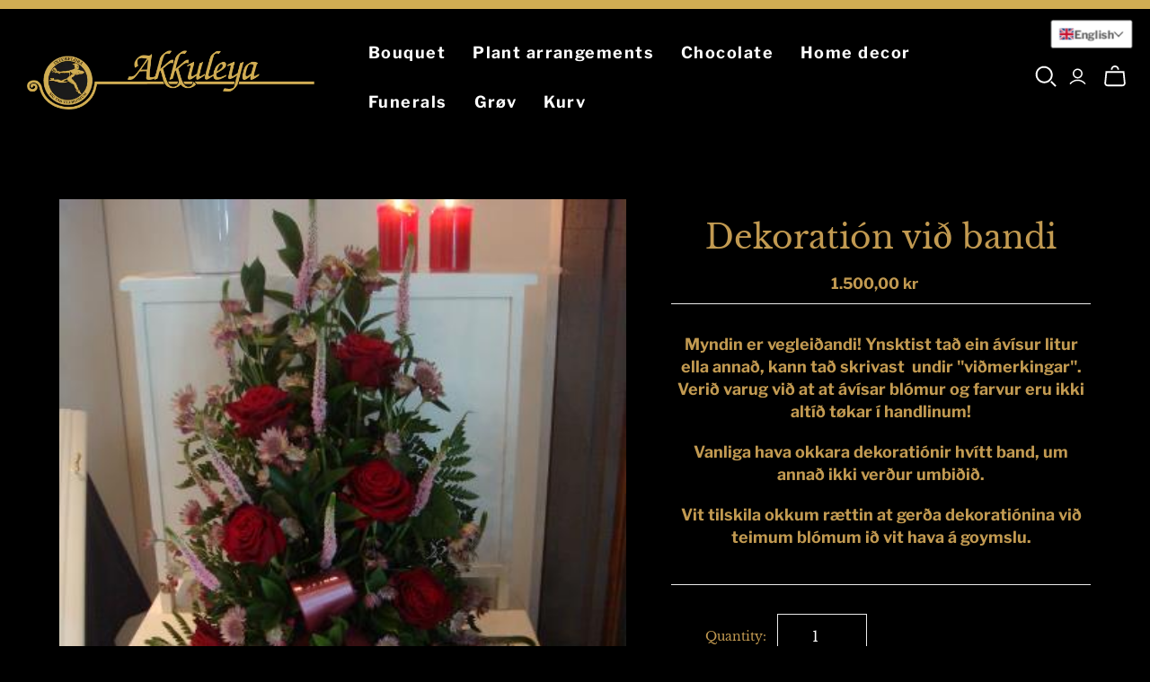

--- FILE ---
content_type: text/html; charset=utf-8
request_url: https://akkuleya.fo/en/cart?view=mini&_=1768765778271
body_size: -817
content:
<div id="shopify-section-template--15775319195877__main" class="shopify-section"><template data-options>
  {}
</template>

<template data-html="header">
  Your cart
</template>

<template data-html="content">
  <div class="cart-mini-content cart-mini-items" data-cart-mini-content>
    
      <div class="cart-mini-empty">
        You don&#39;t have any items in your cart yet.
      </div>
    
  </div>

  <div class="cart-mini-footer" data-cart-mini-footer>
    
  </div>
</template>
</div>

--- FILE ---
content_type: text/css
request_url: https://akkuleya.fo/cdn/shop/t/4/assets/theme.css?v=85252392946307450201759332456
body_size: 43609
content:
/** Shopify CDN: Minification failed

Line 10:3 Unexpected "@font-face"
Line 779:2 Expected identifier but found "*"
Line 825:2 Expected identifier but found "*"
Line 10855:19 Expected identifier but found "."
Line 15184:71 Unexpected "{"

**/
ant@font-face {
  font-family: "Libre Franklin";
  font-weight: 400;
  font-style: normal;
  font-display: swap;
  src: url("//akkuleya.fo/cdn/fonts/libre_franklin/librefranklin_n4.a9b0508e1ffb743a0fd6d0614768959c54a27d86.woff2?h1=YWtrdWxleWEuc2VuZGlzdG92YW4uZm8&h2=YWtrdWxleWEuZm8&h3=YWtrdWxleWEuYWNjb3VudC5teXNob3BpZnkuY29t&hmac=670d1f8e5b181e342543ffada8aa87aad69e1a7980be9cf2bfd6948c7aff341b") format("woff2"),
       url("//akkuleya.fo/cdn/fonts/libre_franklin/librefranklin_n4.948f6f27caf8552b1a9560176e3f14eeb2c6f202.woff?h1=YWtrdWxleWEuc2VuZGlzdG92YW4uZm8&h2=YWtrdWxleWEuZm8&h3=YWtrdWxleWEuYWNjb3VudC5teXNob3BpZnkuY29t&hmac=fb0bf0781f3defc8e9f213744c1aeb4f68d606eecbc5c73774604627cae15279") format("woff");
}

@font-face {
  font-family: "Libre Franklin";
  font-weight: 400;
  font-style: italic;
  font-display: swap;
  src: url("//akkuleya.fo/cdn/fonts/libre_franklin/librefranklin_i4.5cee60cade760b32c7b489f9d561e97341909d7c.woff2?h1=YWtrdWxleWEuc2VuZGlzdG92YW4uZm8&h2=YWtrdWxleWEuZm8&h3=YWtrdWxleWEuYWNjb3VudC5teXNob3BpZnkuY29t&hmac=b015c1285debb9602770190564e3608b844d267f08dbc5df17af83a0fb8935e3") format("woff2"),
       url("//akkuleya.fo/cdn/fonts/libre_franklin/librefranklin_i4.2f9ee939c2cc82522dfb62e1a084861f9beeb411.woff?h1=YWtrdWxleWEuc2VuZGlzdG92YW4uZm8&h2=YWtrdWxleWEuZm8&h3=YWtrdWxleWEuYWNjb3VudC5teXNob3BpZnkuY29t&hmac=531630e8fe4645f12d38e15f2378b928fd344366951707f01cced7b16024cb92") format("woff");
}

@font-face {
  font-family: "Libre Franklin";
  font-weight: 700;
  font-style: normal;
  font-display: swap;
  src: url("//akkuleya.fo/cdn/fonts/libre_franklin/librefranklin_n7.6739620624550b8695d0cc23f92ffd46eb51c7a3.woff2?h1=YWtrdWxleWEuc2VuZGlzdG92YW4uZm8&h2=YWtrdWxleWEuZm8&h3=YWtrdWxleWEuYWNjb3VudC5teXNob3BpZnkuY29t&hmac=f489b59659c1b3e86e48960be85464aeecfa177dc29ebf4053db072269e093e0") format("woff2"),
       url("//akkuleya.fo/cdn/fonts/libre_franklin/librefranklin_n7.7cebc205621b23b061b803310af0ad39921ae57d.woff?h1=YWtrdWxleWEuc2VuZGlzdG92YW4uZm8&h2=YWtrdWxleWEuZm8&h3=YWtrdWxleWEuYWNjb3VudC5teXNob3BpZnkuY29t&hmac=b63d3eae6f7927d4ef9b5afe416ac3b4f12c373016488453ae30b37661c3921b") format("woff");
}

  @font-face {
  font-family: "Libre Franklin";
  font-weight: 700;
  font-style: italic;
  font-display: swap;
  src: url("//akkuleya.fo/cdn/fonts/libre_franklin/librefranklin_i7.5cd0952dea701f27d5d0eb294c01347335232ef2.woff2?h1=YWtrdWxleWEuc2VuZGlzdG92YW4uZm8&h2=YWtrdWxleWEuZm8&h3=YWtrdWxleWEuYWNjb3VudC5teXNob3BpZnkuY29t&hmac=4666e8ccaf8ec9d2f4decca1f36bab100f6690152a99cc2bd8ecbfb8e379be35") format("woff2"),
       url("//akkuleya.fo/cdn/fonts/libre_franklin/librefranklin_i7.41af936a1cd17668e4e060c6e0ad838ccf133ddd.woff?h1=YWtrdWxleWEuc2VuZGlzdG92YW4uZm8&h2=YWtrdWxleWEuZm8&h3=YWtrdWxleWEuYWNjb3VudC5teXNob3BpZnkuY29t&hmac=2acdf609a003d0723095a563a71f73addeef2ce98b06f9acf592d44b1885c5f4") format("woff");
}

@font-face {
  font-family: "Libre Baskerville";
  font-weight: 400;
  font-style: normal;
  font-display: swap;
  src: url("//akkuleya.fo/cdn/fonts/libre_baskerville/librebaskerville_n4.2ec9ee517e3ce28d5f1e6c6e75efd8a97e59c189.woff2?h1=YWtrdWxleWEuc2VuZGlzdG92YW4uZm8&h2=YWtrdWxleWEuZm8&h3=YWtrdWxleWEuYWNjb3VudC5teXNob3BpZnkuY29t&hmac=214e5df1551e10ffd168c99330e7861fde06aac0757f22a1dc1f3669ec5fa0b5") format("woff2"),
       url("//akkuleya.fo/cdn/fonts/libre_baskerville/librebaskerville_n4.323789551b85098885c8eccedfb1bd8f25f56007.woff?h1=YWtrdWxleWEuc2VuZGlzdG92YW4uZm8&h2=YWtrdWxleWEuZm8&h3=YWtrdWxleWEuYWNjb3VudC5teXNob3BpZnkuY29t&hmac=3aa0a3a2f8c805414f4fa6c76ab55168107a12cb738f99b25c6a9e72305e9f17") format("woff");
}

@font-face {
  font-family: "Libre Baskerville";
  font-weight: 400;
  font-style: italic;
  font-display: swap;
  src: url("//akkuleya.fo/cdn/fonts/libre_baskerville/librebaskerville_i4.9b1c62038123f2ff89e0d72891fc2421add48a40.woff2?h1=YWtrdWxleWEuc2VuZGlzdG92YW4uZm8&h2=YWtrdWxleWEuZm8&h3=YWtrdWxleWEuYWNjb3VudC5teXNob3BpZnkuY29t&hmac=22a748917e49b8d7376c66dc0e98e479b3f924d12fecdde9bd40f2e89bdaa83d") format("woff2"),
       url("//akkuleya.fo/cdn/fonts/libre_baskerville/librebaskerville_i4.d5032f0d77e668619cab9a3b6ff7c45700fd5f7c.woff?h1=YWtrdWxleWEuc2VuZGlzdG92YW4uZm8&h2=YWtrdWxleWEuZm8&h3=YWtrdWxleWEuYWNjb3VudC5teXNob3BpZnkuY29t&hmac=ee73c5cd7e2cb9e39d6f5e91450ecb059edf0da5cd51a47c947108946d100762") format("woff");
}

@font-face {
  font-family: "Libre Baskerville";
  font-weight: 700;
  font-style: normal;
  font-display: swap;
  src: url("//akkuleya.fo/cdn/fonts/libre_baskerville/librebaskerville_n7.eb83ab550f8363268d3cb412ad3d4776b2bc22b9.woff2?h1=YWtrdWxleWEuc2VuZGlzdG92YW4uZm8&h2=YWtrdWxleWEuZm8&h3=YWtrdWxleWEuYWNjb3VudC5teXNob3BpZnkuY29t&hmac=80b9284598804e85e9fdad84115dcd519278b6d56113b085b4f3200839c87de7") format("woff2"),
       url("//akkuleya.fo/cdn/fonts/libre_baskerville/librebaskerville_n7.5bb0de4f2b64b2f68c7e0de8d18bc3455494f553.woff?h1=YWtrdWxleWEuc2VuZGlzdG92YW4uZm8&h2=YWtrdWxleWEuZm8&h3=YWtrdWxleWEuYWNjb3VudC5teXNob3BpZnkuY29t&hmac=b0ca90655b5c8efae3423a1c2fdafcb83e8fe2d492e7d668c1bc7c9d39444679") format("woff");
}

  

  
@font-face {
  font-family: "Libre Baskerville";
  font-weight: 700;
  font-style: normal;
  font-display: swap;
  src: url("//akkuleya.fo/cdn/fonts/libre_baskerville/librebaskerville_n7.eb83ab550f8363268d3cb412ad3d4776b2bc22b9.woff2?h1=YWtrdWxleWEuc2VuZGlzdG92YW4uZm8&h2=YWtrdWxleWEuZm8&h3=YWtrdWxleWEuYWNjb3VudC5teXNob3BpZnkuY29t&hmac=80b9284598804e85e9fdad84115dcd519278b6d56113b085b4f3200839c87de7") format("woff2"),
       url("//akkuleya.fo/cdn/fonts/libre_baskerville/librebaskerville_n7.5bb0de4f2b64b2f68c7e0de8d18bc3455494f553.woff?h1=YWtrdWxleWEuc2VuZGlzdG92YW4uZm8&h2=YWtrdWxleWEuZm8&h3=YWtrdWxleWEuYWNjb3VudC5teXNob3BpZnkuY29t&hmac=b0ca90655b5c8efae3423a1c2fdafcb83e8fe2d492e7d668c1bc7c9d39444679") format("woff");
}



  
@font-face {
  font-family: "Libre Baskerville";
  font-weight: 400;
  font-style: normal;
  font-display: swap;
  src: url("//akkuleya.fo/cdn/fonts/libre_baskerville/librebaskerville_n4.2ec9ee517e3ce28d5f1e6c6e75efd8a97e59c189.woff2?h1=YWtrdWxleWEuc2VuZGlzdG92YW4uZm8&h2=YWtrdWxleWEuZm8&h3=YWtrdWxleWEuYWNjb3VudC5teXNob3BpZnkuY29t&hmac=214e5df1551e10ffd168c99330e7861fde06aac0757f22a1dc1f3669ec5fa0b5") format("woff2"),
       url("//akkuleya.fo/cdn/fonts/libre_baskerville/librebaskerville_n4.323789551b85098885c8eccedfb1bd8f25f56007.woff?h1=YWtrdWxleWEuc2VuZGlzdG92YW4uZm8&h2=YWtrdWxleWEuZm8&h3=YWtrdWxleWEuYWNjb3VudC5teXNob3BpZnkuY29t&hmac=3aa0a3a2f8c805414f4fa6c76ab55168107a12cb738f99b25c6a9e72305e9f17") format("woff");
}

@font-face {
  font-family: "Libre Baskerville";
  font-weight: 400;
  font-style: italic;
  font-display: swap;
  src: url("//akkuleya.fo/cdn/fonts/libre_baskerville/librebaskerville_i4.9b1c62038123f2ff89e0d72891fc2421add48a40.woff2?h1=YWtrdWxleWEuc2VuZGlzdG92YW4uZm8&h2=YWtrdWxleWEuZm8&h3=YWtrdWxleWEuYWNjb3VudC5teXNob3BpZnkuY29t&hmac=22a748917e49b8d7376c66dc0e98e479b3f924d12fecdde9bd40f2e89bdaa83d") format("woff2"),
       url("//akkuleya.fo/cdn/fonts/libre_baskerville/librebaskerville_i4.d5032f0d77e668619cab9a3b6ff7c45700fd5f7c.woff?h1=YWtrdWxleWEuc2VuZGlzdG92YW4uZm8&h2=YWtrdWxleWEuZm8&h3=YWtrdWxleWEuYWNjb3VudC5teXNob3BpZnkuY29t&hmac=ee73c5cd7e2cb9e39d6f5e91450ecb059edf0da5cd51a47c947108946d100762") format("woff");
}

@font-face {
  font-family: "Libre Baskerville";
  font-weight: 700;
  font-style: normal;
  font-display: swap;
  src: url("//akkuleya.fo/cdn/fonts/libre_baskerville/librebaskerville_n7.eb83ab550f8363268d3cb412ad3d4776b2bc22b9.woff2?h1=YWtrdWxleWEuc2VuZGlzdG92YW4uZm8&h2=YWtrdWxleWEuZm8&h3=YWtrdWxleWEuYWNjb3VudC5teXNob3BpZnkuY29t&hmac=80b9284598804e85e9fdad84115dcd519278b6d56113b085b4f3200839c87de7") format("woff2"),
       url("//akkuleya.fo/cdn/fonts/libre_baskerville/librebaskerville_n7.5bb0de4f2b64b2f68c7e0de8d18bc3455494f553.woff?h1=YWtrdWxleWEuc2VuZGlzdG92YW4uZm8&h2=YWtrdWxleWEuZm8&h3=YWtrdWxleWEuYWNjb3VudC5teXNob3BpZnkuY29t&hmac=b0ca90655b5c8efae3423a1c2fdafcb83e8fe2d492e7d668c1bc7c9d39444679") format("woff");
}

  

  
/*! PhotoSwipe main CSS by Dmitry Semenov | photoswipe.com | MIT license */
/*
	Styles for basic PhotoSwipe functionality (sliding area, open/close transitions)
*/
/* pswp = photoswipe */
.pswp {
  display: none;
  position: absolute;
  width: 100%;
  height: 100%;
  left: 0;
  top: 0;
  overflow: hidden;
  touch-action: none;
  z-index: 1500;
  -webkit-text-size-adjust: 100%;
  /* create separate layer, to avoid paint on window.onscroll in webkit/blink */
  -webkit-backface-visibility: hidden;
  outline: none;
}

.pswp * {
  box-sizing: border-box;
}

.pswp img {
  max-width: none;
}

/* style is added when JS option showHideOpacity is set to true */
.pswp--animate_opacity {
  /* 0.001, because opacity:0 doesn't trigger Paint action, which causes lag at start of transition */
  opacity: 0.001;
  will-change: opacity;
  /* for open/close transition */
  transition: opacity 333ms cubic-bezier(0.4, 0, 0.22, 1);
}

.pswp--open {
  display: block;
}

.pswp--zoom-allowed .pswp__img {
  /* autoprefixer: off */
  cursor: -webkit-zoom-in;
  cursor: -moz-zoom-in;
  cursor: zoom-in;
}

.pswp--zoomed-in .pswp__img {
  /* autoprefixer: off */
  cursor: -webkit-grab;
  cursor: -moz-grab;
  cursor: grab;
}

.pswp--dragging .pswp__img {
  /* autoprefixer: off */
  cursor: -webkit-grabbing;
  cursor: -moz-grabbing;
  cursor: grabbing;
}

/*
	Background is added as a separate element.
	As animating opacity is much faster than animating rgba() background-color.
*/
.pswp__bg {
  position: absolute;
  left: 0;
  top: 0;
  width: 100%;
  height: 100%;
  background: #000;
  opacity: 0;
  transform: translateZ(0);
  -webkit-backface-visibility: hidden;
  will-change: opacity;
}

.pswp__scroll-wrap {
  position: absolute;
  left: 0;
  top: 0;
  width: 100%;
  height: 100%;
  overflow: hidden;
}

.pswp__container,
.pswp__zoom-wrap {
  touch-action: none;
  position: absolute;
  left: 0;
  right: 0;
  top: 0;
  bottom: 0;
}

/* Prevent selection and tap highlights */
.pswp__container,
.pswp__img {
  -webkit-user-select: none;
  user-select: none;
  -webkit-tap-highlight-color: transparent;
  -webkit-touch-callout: none;
}

.pswp__zoom-wrap {
  position: absolute;
  width: 100%;
  transform-origin: left top;
  /* for open/close transition */
  transition: transform 333ms cubic-bezier(0.4, 0, 0.22, 1);
}

.pswp__bg {
  will-change: opacity;
  /* for open/close transition */
  transition: opacity 333ms cubic-bezier(0.4, 0, 0.22, 1);
}

.pswp--animated-in .pswp__bg,
.pswp--animated-in .pswp__zoom-wrap {
  transition: none;
}

.pswp__container,
.pswp__zoom-wrap {
  -webkit-backface-visibility: hidden;
}

.pswp__item {
  position: absolute;
  left: 0;
  right: 0;
  top: 0;
  bottom: 0;
  overflow: hidden;
}

.pswp__img {
  position: absolute;
  width: auto;
  height: auto;
  top: 0;
  left: 0;
}

/*
	stretched thumbnail or div placeholder element (see below)
	style is added to avoid flickering in webkit/blink when layers overlap
*/
.pswp__img--placeholder {
  -webkit-backface-visibility: hidden;
}

/*
	div element that matches size of large image
	large image loads on top of it
*/
.pswp__img--placeholder--blank {
  background: #222;
}

.pswp--ie .pswp__img {
  width: 100% !important;
  height: auto !important;
  left: 0;
  top: 0;
}

/*
	Error message appears when image is not loaded
	(JS option errorMsg controls markup)
*/
.pswp__error-msg {
  position: absolute;
  left: 0;
  top: 50%;
  width: 100%;
  text-align: center;
  font-size: 14px;
  line-height: 16px;
  margin-top: -8px;
  color: #CCC;
}

.pswp__error-msg a {
  color: #CCC;
  text-decoration: underline;
}

.surface-pick-up-embed {
  --surface-pick-up-embed-theme-success-color: limegreen;
  --surface-pick-up-embed-theme-error-color: #b33a3a;
  --surface-pick-up-embed-theme-paragraph-font-size: 16px;
  --surface-pick-up-embed-theme-paragraph-smaller-font-size: calc(var(--surface-pick-up-embed-theme-paragraph-font-size) - 4px);
  --surface-pick-up-embed-theme-body-font-weight-bold: 600;
  --surface-pick-up-embed-theme-body-text-color: #808080;
  --surface-pick-up-embed-theme-link-text-decoration: underline;
  --surface-pick-up-embed-row-gap: 10px;
  --surface-pick-up-embed-column-gap: 10px;
  display: grid;
  grid-template-columns: min-content auto;
  row-gap: var(--surface-pick-up-embed-row-gap);
  column-gap: var(--surface-pick-up-embed-column-gap);
  justify-content: flex-start;
  text-align: left;
}

.surface-pick-up-embed__in-stock-icon,
.surface-pick-up-embed__out-of-stock-icon {
  grid-column-start: 1;
  grid-column-end: 2;
  margin-top: 3px;
}

.surface-pick-up-embed__in-stock-icon {
  fill: var(--surface-pick-up-embed-theme-success-color);
}

.surface-pick-up-embed__out-of-stock-icon {
  fill: var(--surface-pick-up-embed-theme-error-color);
}

.surface-pick-up-embed__location-info,
.surface-pick-up-embed__modal-btn {
  grid-column-start: 2;
  grid-column-end: 3;
}

.surface-pick-up-embed__location-info {
  grid-row-start: 1;
  grid-row-end: 2;
}

.surface-pick-up-embed__location-availability {
  margin-top: 0;
  margin-bottom: 0;
  font-family: inherit;
  font-size: var(--surface-pick-up-embed-theme-paragraph-font-size);
  font-weight: inherit;
  color: var(--surface-pick-up-embed-theme-body-text-color);
}
.surface-pick-up-embed__location-availability b {
  font-weight: var(--surface-pick-up-embed-theme-body-font-weight-bold);
}

.surface-pick-up-embed__location-pick-up-time {
  font-size: var(--surface-pick-up-embed-theme-paragraph-smaller-font-size);
  color: var(--surface-pick-up-embed-theme-body-text-color);
}

.surface-pick-up-embed__modal-btn {
  grid-row-start: 2;
  grid-row-end: 3;
  justify-self: start;
  padding: 0;
  font-size: var(--surface-pick-up-embed-theme-paragraph-smaller-font-size);
  color: var(--surface-pick-up-embed-theme-body-text-color);
  text-align: left;
  -webkit-text-decoration: var(--surface-pick-up-embed-theme-link-text-decoration);
          text-decoration: var(--surface-pick-up-embed-theme-link-text-decoration);
  cursor: pointer;
  background-color: initial;
  border: 0;
}

.surface-pick-up-items {
  padding: 0;
  margin: 0;
}

.surface-pick-up-item {
  --surface-pick-up-item-theme-success-color: limegreen;
  --surface-pick-up-item-theme-error-color: #b33a3a;
  --surface-pick-up-item-theme-paragraph-font-size: 16px;
  --surface-pick-up-item-theme-paragraph-smaller-font-size: calc(var(--surface-pick-up-item-theme-paragraph-font-size) - 4px);
  --surface-pick-up-item-theme-body-font-weight-bold: 600;
  --surface-pick-up-item-theme-body-text-color: #808080;
  --surface-pick-up-item-theme-border-color: #d9d9d9;
  --surface-pick-up-item-theme-link-text-decoration: underline;
  --surface-pick-up-item-row-gap: 10px;
  --surface-pick-up-item-column-gap: 5px;
  --surface-pick-up-item-gap: 28px;
  display: grid;
  grid-template-columns: repeat(2, auto) 1fr;
  row-gap: var(--surface-pick-up-item-row-gap);
  column-gap: var(--surface-pick-up-item-column-gap);
  justify-content: flex-start;
  padding-bottom: var(--surface-pick-up-item-gap);
  margin: var(--surface-pick-up-item-gap) 0 0;
  text-align: left;
  border-bottom: 1px solid var(--surface-pick-up-item-theme-border-color);
}
.surface-pick-up-item:last-child {
  padding-bottom: 0;
  border-bottom: none;
}

.surface-pick-up-item__header {
  display: flex;
  grid-column: span 3;
  align-items: flex-end;
}

.surface-pick-up-item__pick-up-location {
  margin-top: 0;
  margin-bottom: 0;
  font-family: inherit;
  font-size: var(--surface-pick-up-item-theme-paragraph-font-size);
  font-weight: var(--surface-pick-up-item-theme-body-font-weight-bold);
  color: var(--surface-pick-up-item-theme-body-text-color);
}

.surface-pick-up-item__pick-up-distance {
  padding-left: 2rem;
  margin: 0 0 0 auto;
}

.surface-pick-up-item__in-stock-icon,
.surface-pick-up-item__out-of-stock-icon {
  grid-row-start: 2;
  grid-row-end: 3;
  grid-column-start: 1;
  grid-column-end: 2;
  margin-top: 1px;
}

.surface-pick-up-item__in-stock-icon {
  fill: var(--surface-pick-up-item-theme-success-color);
}

.surface-pick-up-item__out-of-stock-icon {
  fill: var(--surface-pick-up-item-theme-error-color);
}

.surface-pick-up-item__availability {
  grid-row-start: 2;
  grid-row-end: 3;
  grid-column-start: 2;
  grid-column-end: 3;
  font-size: var(--surface-pick-up-item-theme-paragraph-smaller-font-size);
  color: var(--surface-pick-up-item-theme-body-text-color);
}

.surface-pick-up-item__address-info {
  grid-row-start: 3;
  grid-row-end: 4;
  grid-column-start: 1;
  grid-column-end: 3;
  font-size: var(--surface-pick-up-item-theme-paragraph-smaller-font-size);
  font-style: normal;
  line-height: 1.4;
  color: var(--surface-pick-up-item-theme-body-text-color);
}
.surface-pick-up-item__address-info p {
  margin: 0;
}
.surface-pick-up-item__address-info a,
.surface-pick-up-item__address-info a:visited {
  color: inherit;
  text-decoration: none;
}
.surface-pick-up-item__address-info a:focus,
.surface-pick-up-item__address-info a:active,
.surface-pick-up-item__address-info a:hover {
  color: inherit;
}

.surface-pick-up-item__confirm-address {
  margin-top: var(--surface-pick-up-item-row-gap);
}

.surface-pick-up-item__confirm-address-icon {
  display: inline-block;
  width: 10px;
  height: 10px;
  margin-right: 5px;
}




  

  
  

  
  
  

  
  
  

  
  
  

  

  
  

  
  

  
  
  

  
  

  
  
@keyframes placeholder-pulse {
  from {
    background-color: 






#0d0d0d




;
  }
  to {
    background-color: #000000;
  }
}
img[data-rimg=lazy], img[data-rimg=loading], .lsrpc-placeholder-figure::before,
.lsrpcp-content-title::before,
.lsrpcp-content-price::before,
.lsrppc-placeholder-title::before,
.lsrppc-placeholder-date::before {
  background-size: cover;
  animation-duration: 1s;
  animation-iteration-count: infinite;
  animation-name: placeholder-pulse;
  animation-timing-function: ease-in-out;
  animation-fill-mode: forwards;
  animation-direction: alternate;
}

html .shopify-payment-button .shopify-payment-button__button--unbranded, .lsr-footer-viewall, .collections .collection .browse, .featured-collections .collection .browse, .subcollection-link, .pxs-newsletter-form-button, .newsletter-wrap .submit, .shopify-challenge__button, .action-button, .promo-block--button, .promo-block--secondary .promo-block--button, .product-card-interaction, .disclosure__submit, .cart-mini-actions .action-button, html .shopify-payment-button .shopify-payment-button__button, .product-form-has-spb .submit, .product-form .product-submit, .password-page-field-wrap .submit, .template-page .slide .content .call-to-action,
.template-contact .slide .content .call-to-action,
.template-product .slide .content .call-to-action,
.template-index .slide .content .call-to-action, .cart-submit, .cart-update, .customer.addresses .edit-add-address .submit-wrap .action-button, .customer .account-form .submit-button, .action-button.submit, .action-button.unavailable {
  font-family: "Libre Baskerville",serif;
  font-style: normal;
  font-weight: 700;
  position: relative;
  display: inline-block;
  padding: 10px 18px;
  font-size: 18px; /* RÆTTING */
  line-height: 1.5;
  letter-spacing: 0.08em;
  color: #010e0e;
  text-align: center;
  /* text-transform: uppercase; RÆTTING */
  cursor: pointer;
  background-color: #c29a51;
  border: 1px solid #c29a51;
  border-radius: 0;
  transition: 0.15s cubic-bezier(0.4, 0, 0.2, 1) background-color, 0.15s cubic-bezier(0.4, 0, 0.2, 1) border-color;
}
html .shopify-payment-button .shopify-payment-button__button--unbranded:hover, .lsr-footer-viewall:hover, .collections .collection .browse:hover, .featured-collections .collection .browse:hover, .subcollection-link:hover, .pxs-newsletter-form-button:hover, .newsletter-wrap .submit:hover, .shopify-challenge__button:hover, .action-button:hover, .promo-block--button:hover, .product-card-interaction:hover, .disclosure__submit:hover, html .shopify-payment-button .shopify-payment-button__button:hover, .product-form-has-spb .submit:hover, .product-form .product-submit:hover, .password-page-field-wrap .submit:hover, .template-page .slide .content .call-to-action:hover,
.template-contact .slide .content .call-to-action:hover,
.template-product .slide .content .call-to-action:hover,
.template-index .slide .content .call-to-action:hover, .cart-submit:hover, .cart-update:hover, .customer.addresses .edit-add-address .submit-wrap .action-button:hover, .customer .account-form .submit-button:hover {
  color: #010e0e;
  background-color: 










#bb9042




;
  border-color: 










#bb9042




;
}

html .shopify-payment-button .shopify-payment-button__button, .product-form-has-spb .submit, .product-form .product-submit, .password-page-field-wrap .submit, .template-page .slide .content .call-to-action,
.template-contact .slide .content .call-to-action,
.template-product .slide .content .call-to-action,
.template-index .slide .content .call-to-action, .cart-submit, .cart-update, .customer.addresses .edit-add-address .submit-wrap .action-button, .customer .account-form .submit-button, .action-button.submit, .action-button.unavailable {
  padding: 15px 24px;
}

.promo-block--button, .promo-block--secondary .promo-block--button, .product-card-interaction, .disclosure__submit, .cart-mini-actions .action-button {
  font-size: 16px; /* RÆTTING */
}

.product-card-interaction-quickshop, .lsr-footer-viewall, .collections .collection .browse, .featured-collections .collection .browse, .product-form-has-spb .submit, .action-button.desaturated, .promo-block--secondary .promo-block--button {
  color: #c29a51;
  background-color: #010e0e;
}
.product-card-interaction-quickshop:hover, .lsr-footer-viewall:hover, .collections .collection .browse:hover, .featured-collections .collection .browse:hover, .product-form-has-spb .submit:hover, .action-button.desaturated:hover, .promo-block--secondary .promo-block--button:hover {
  color: #c29a51;
  background-color: #1e2318;
}

.promo-block--secondary .promo-block--button {
  color: #c29a51;
  background-color: #fff;
}

.search-filters__filter-group-title, .option-value-name, .collection-filters__filter-group-title, .product-quantity-input, .password-page-field-wrap .password-page-input, .pxs-newsletter-form-input, .comments-wrap textarea,
.comments-wrap input[type=text], .newsletter-wrap .email, .field, .select-wrapper {
  font-family: "Libre Baskerville",serif;
  font-style: normal;
  font-weight: 400;
  position: relative;
  display: inline-block;
  padding: 14px;
  font-size: 17px; /* RÆTTING */
  line-height: 1.5;
  color: #c29a51;
  text-align: left;
  cursor: pointer;
  border: 1px solid #ebebeb;
  border-radius: 0;
  outline: 0;
  transition: 0.15s cubic-bezier(0.4, 0, 0.2, 1) border;
}
.search-filters__filter-group-title::-webkit-input-placeholder, .option-value-name::-webkit-input-placeholder, .collection-filters__filter-group-title::-webkit-input-placeholder, .product-quantity-input::-webkit-input-placeholder, .password-page-field-wrap .password-page-input::-webkit-input-placeholder, .pxs-newsletter-form-input::-webkit-input-placeholder, .comments-wrap textarea::-webkit-input-placeholder,
.comments-wrap input[type=text]::-webkit-input-placeholder, .newsletter-wrap .email::-webkit-input-placeholder, .field::-webkit-input-placeholder, .select-wrapper::-webkit-input-placeholder {
  color: #ebebeb;
}
.search-filters__filter-group-title:-moz-placeholder, .option-value-name:-moz-placeholder, .collection-filters__filter-group-title:-moz-placeholder, .product-quantity-input:-moz-placeholder, .password-page-field-wrap .password-page-input:-moz-placeholder, .pxs-newsletter-form-input:-moz-placeholder, .comments-wrap textarea:-moz-placeholder,
.comments-wrap input[type=text]:-moz-placeholder, .newsletter-wrap .email:-moz-placeholder, .field:-moz-placeholder, .select-wrapper:-moz-placeholder {
  color: #ebebeb;
}
.search-filters__filter-group-title::-moz-placeholder, .option-value-name::-moz-placeholder, .collection-filters__filter-group-title::-moz-placeholder, .product-quantity-input::-moz-placeholder, .password-page-field-wrap .password-page-input::-moz-placeholder, .pxs-newsletter-form-input::-moz-placeholder, .comments-wrap textarea::-moz-placeholder,
.comments-wrap input[type=text]::-moz-placeholder, .newsletter-wrap .email::-moz-placeholder, .field::-moz-placeholder, .select-wrapper::-moz-placeholder {
  color: #ebebeb;
}
.search-filters__filter-group-title:-ms-input-placeholder, .option-value-name:-ms-input-placeholder, .collection-filters__filter-group-title:-ms-input-placeholder, .product-quantity-input:-ms-input-placeholder, .password-page-field-wrap .password-page-input:-ms-input-placeholder, .pxs-newsletter-form-input:-ms-input-placeholder, .comments-wrap textarea:-ms-input-placeholder,
.comments-wrap input[type=text]:-ms-input-placeholder, .newsletter-wrap .email:-ms-input-placeholder, .field:-ms-input-placeholder, .select-wrapper:-ms-input-placeholder {
  color: #ebebeb;
}
.search-filters__filter-group-title:focus, .option-value-name:focus, .collection-filters__filter-group-title:focus, .product-quantity-input:focus, .password-page-field-wrap .password-page-input:focus, .pxs-newsletter-form-input:focus, .comments-wrap textarea:focus,
.comments-wrap input[type=text]:focus, .newsletter-wrap .email:focus, .field:focus, .select-wrapper:focus {
  border: 1px #c29a51 solid;
}
.search-filters__filter-group-title:focus, .option-value-name:focus, .collection-filters__filter-group-title:focus, .product-quantity-input:focus, .password-page-field-wrap .password-page-input:focus, .pxs-newsletter-form-input:focus, .comments-wrap textarea:focus,
.comments-wrap input[type=text]:focus, .newsletter-wrap .email:focus, .field:focus, .select-wrapper:focus, .search-filters__filter-group-title:invalid, .option-value-name:invalid, .collection-filters__filter-group-title:invalid, .product-quantity-input:invalid, .password-page-field-wrap .password-page-input:invalid, .pxs-newsletter-form-input:invalid, .comments-wrap textarea:invalid,
.comments-wrap input[type=text]:invalid, .newsletter-wrap .email:invalid, .field:invalid, .select-wrapper:invalid {
  background-color: transparent;
}

.option-name, .product-quantity-label, .sidebar-title, .comments-wrap label, .customer.addresses .edit-add-address .wrap > label, .customer .account-form .field-wrap label {
  font-family: "Libre Baskerville",serif;
  font-style: normal;
  font-weight: 400;
  font-weight: FontDrop;
  display: block;
  margin-bottom: 15px;
  font-size: 14px;
  color: #c29a51;
}

.sidebar-drawer__header-container, .promo-block--content, .product .brand,
.quick-shop-content .brand,
.product-area .brand, .lsrp-header-title,
.lsrpp-header-title, .template-search .result .details .brand, .product-callout, .product__description .go-to-product, .password-page-logo .store-title, .template-page .sidebar .title, .template-contact .sidebar .title, .order-item-label-mobile, .customer.order .order-history .table td.product-item .label.vendor, .twitter-tweet .timestamp, .template-page .article .date,
.template-contact .article .date,
.template-product .article .date,
.template-index .article .date, .sidebar-title, .template-cart .table td.product-item .label.vendor, .template-cart .table th, .comments .date, .comments-wrap .title, .article-date, .article-author-writtenby,
.article-tags-filedunder,
.article-comments-discussion, .blog-sidebar-recentposts-title,
.blog-sidebar-tags-title, .customer.account .title, .customer .table th, .rte .tabs > li:not(.grouped-content-content), .pxs-newsletter-text .tabs > li:not(.grouped-content-content), .mobile-dropdown .list .list-item a, .mega-nav .list .label, .main-header nav.full .nav-item > .label,
.main-header nav.full .nav-item > details .label, .main-footer .connect .title {
  font-family: "Libre Baskerville",serif;
  font-style: normal;
  font-weight: 700;
  letter-spacing: 0.08em;
  /* text-transform: uppercase; RÆTTING */
}

.main-header nav.full .nav-item > .label,
.main-header nav.full .nav-item > details .label, .main-header .social-links {
  position: relative;
}
.main-header nav.full .nav-item > .label::before,
.main-header nav.full .nav-item > details .label::before, .main-header .social-links::before {
  position: absolute;
  top: 50%;
  right: 0;
  width: 1px;
  height: 23px;
  background-color: #ffffff;
  content: "";
  transform: translateY(-50%);
}

.main-header nav.full .nav-item .svg-icon, .ls-form-button-close .svg-icon, .ls-form-button-search .svg-icon, .ls-button-search .svg-icon, .rs-form-button-search .svg-icon, .main-header .social-links .svg-icon, .main-header--tools-icon .svg-icon, .main-header--tools .search .svg-icon,
.main-header--tools .menu .svg-icon,
.main-header--tools .mini-cart-wrap .svg-icon,
.main-header--tools .account-options .svg-icon {
  display: block;
  width: 100%;
  height: 100%;
}

.ls-form-button-close .svg-icon, .ls-form-button-search .svg-icon, .ls-button-search .svg-icon, .rs-form-button-search .svg-icon, .main-header .social-links .svg-icon, .main-header--tools-icon .svg-icon, .main-header--tools .search .svg-icon,
.main-header--tools .menu .svg-icon,
.main-header--tools .mini-cart-wrap .svg-icon,
.main-header--tools .account-options .svg-icon {
  width: 25px; /* RÆTTING */
  height: 25px;/* RÆTTING */
}

.main-header nav.full .nav-item .svg-icon {
  width: 8px;
  height: 8px;
}

.ir {
  display: block;
  border: 0;
  text-indent: -999em;
  overflow: hidden;
  background-color: transparent;
  background-repeat: no-repeat;
  text-align: left;
  direction: ltr;
  *line-height: 0;
}

.ir br {
  display: none;
}

.hidden {
  display: none !important;
  visibility: hidden;
}

.visuallyhidden {
  border: 0;
  clip: rect(0 0 0 0);
  height: 1px;
  margin: -1px;
  overflow: hidden;
  padding: 0;
  position: absolute;
  width: 1px;
}

.visuallyhidden.focusable:active, .visuallyhidden.focusable:focus {
  clip: auto;
  height: auto;
  margin: 0;
  overflow: visible;
  position: static;
  width: auto;
}

.invisible {
  visibility: hidden;
}

.clearfix:before, .clearfix:after {
  content: "";
  display: table;
}

.clearfix:after {
  clear: both;
}

.clearfix {
  *zoom: 1;
}

@media print {
  * {
    background: transparent !important;
    color: black !important;
    box-shadow: none !important;
    text-shadow: none !important;
    filter: none !important;
    -ms-filter: none !important;
  }

  a, a:visited {
    text-decoration: underline;
  }

  a[href]:after {
    content: " (" attr(href) ")";
  }

  abbr[title]:after {
    content: " (" attr(title) ")";
  }

  .ir a:after, a[href^="javascript:"]:after, a[href^="#"]:after {
    content: "";
  }

  pre, blockquote {
    border: 1px solid #999;
    page-break-inside: avoid;
  }

  thead {
    display: table-header-group;
  }

  tr, img {
    page-break-inside: avoid;
  }

  img {
    max-width: 100% !important;
  }

  @page {
    margin: 0.5cm;
  }
  p, h2, h3 {
    orphans: 3;
    widows: 3;
  }

  h2, h3 {
    page-break-after: avoid;
  }
}
article,
aside,
details,
figcaption,
figure,
footer,
header,
hgroup,
nav,
section {
  display: block;
}

audio,
canvas,
video {
  display: inline-block;
}

audio:not([controls]) {
  display: none;
}

[hidden] {
  display: none;
}

html {
  font-size: 100%;
  -webkit-text-size-adjust: 100%;
          text-size-adjust: 100%;
}

html,
button,
input,
select,
textarea {
  font-family: sans-serif;
  color: #222;
}

body {
  margin: 0;
  font-size: 1.25em; /* RÆTTING */
  line-height: 1.4;
}

.js body:not(.user-is-tabbing) a:focus {
  outline: none;
}

a {
  text-decoration: none;
}

a:hover,
a:active {
  outline: 0;
}

abbr[title] {
  border-bottom: 1px dotted;
}

b,
strong {
  font-weight: bold;
}

blockquote {
  margin: 1em 40px;
}

dfn {
  font-style: italic;
}

hr {
  display: block;
  height: 1px;
  padding: 0;
  margin: 1em 0;
  border: 0;
  border-top: 1px solid #ccc;
}

ins {
  color: #000;
  text-decoration: none;
  background: #ff9;
}

mark {
  font-style: italic;
  font-weight: bold;
  color: #000;
  background: #ff0;
}

pre,
code,
kbd,
samp {
  font-family: monospace, serif;
  font-size: 1em;
}

pre {
  word-wrap: break-word;
  white-space: pre-wrap;
}

q {
  quotes: none;
}

q::before,
q::after {
  content: none;
}

small {
  font-size: 85%;
}

sub, sup {
  position: relative;
  font-size: 75%;
  line-height: 0;
  vertical-align: baseline;
}

sup {
  top: -0.5em;
}

sub {
  bottom: -0.25em;
}

h1,
h2,
h3,
h4,
h5,
h6 {
  padding: 0;
  margin: 0;
}

ul,
ol {
  display: block;
  padding: 0;
  margin: 0;
  list-style: none;
}

dd {
  margin: 0 0 0 40px;
}

nav ul,
nav ol {
  padding: 0;
  margin: 0;
  list-style: none;
  list-style-image: none;
}

img {
  vertical-align: middle;
  border: 0;
  -ms-interpolation-mode: bicubic;
}

svg:not(:root) {
  overflow: hidden;
}

figure {
  margin: 0;
}

form {
  margin: 0;
}

fieldset {
  padding: 0;
  margin: 0;
  border: 0;
}

label {
  cursor: pointer;
}

legend {
  padding: 0;
  white-space: normal;
  border: 0;
}

button,
input,
select,
textarea {
  margin: 0;
  font-size: 100%;
  vertical-align: baseline;
}

button,
input {
  line-height: normal;
}

button,
input[type=button],
input[type=reset],
input[type=submit] {
  cursor: pointer;
  -webkit-appearance: button;
          appearance: button;
}

button[disabled],
input[disabled] {
  cursor: default;
}

input[type=checkbox],
input[type=radio] {
  padding: 0;
  box-sizing: border-box;
}

input[type=search] {
  box-sizing: content-box;
  -webkit-appearance: textfield;
          appearance: textfield;
}

input[type=search]::-webkit-search-decoration,
input[type=search]::-webkit-search-cancel-button {
  -webkit-appearance: none;
          appearance: none;
}

button::-moz-focus-inner,
input::-moz-focus-inner {
  padding: 0;
  border: 0;
}

textarea {
  overflow: auto;
  vertical-align: top;
  resize: vertical;
}

input:invalid,
textarea:invalid {
  background-color: #f0dddd;
}

input {
  background: none;
  border: 0;
  outline: none;
}

table {
  border-collapse: collapse;
  border-spacing: 0;
}

td {
  vertical-align: top;
}

.chromeframe {
  padding: 0.2em 0;
  margin: 0.2em 0;
  color: #000;
  background: #ccc;
}

/*! PhotoSwipe Default UI CSS by Dmitry Semenov | photoswipe.com | MIT license */
/*

	Contents:

	1. Buttons
	2. Share modal and links
	3. Index indicator ("1 of X" counter)
	4. Caption
	5. Loading indicator
	6. Additional styles (root element, top bar, idle state, hidden state, etc.)

*/
/*

	1. Buttons

 */
/* <button> css reset */
.pswp__button {
  width: 44px;
  height: 44px;
  position: relative;
  background: none;
  cursor: pointer;
  overflow: visible;
  -webkit-appearance: none;
  display: block;
  border: 0;
  padding: 0;
  margin: 0;
  float: right;
  opacity: 0.75;
  transition: opacity 0.2s;
  box-shadow: none;
}

.pswp__button:focus, .pswp__button:hover {
  opacity: 1;
}

.pswp__button:active {
  outline: none;
  opacity: 0.9;
}

.pswp__button::-moz-focus-inner {
  padding: 0;
  border: 0;
}

/* pswp__ui--over-close class it added when mouse is over element that should close gallery */
.pswp__ui--over-close .pswp__button--close {
  opacity: 1;
}

.pswp__button,
.pswp__button--arrow--left:before,
.pswp__button--arrow--right:before {
  background: url("") 0 0 no-repeat;
  background-size: 264px 88px;
  width: 44px;
  height: 44px;
}

@media (-webkit-min-device-pixel-ratio: 1.1), (-webkit-min-device-pixel-ratio: 1.09375), (min-resolution: 105dpi), (min-resolution: 1.1dppx) {
  /* Serve SVG sprite if browser supports SVG and resolution is more than 105dpi */
  .pswp--svg .pswp__button,
.pswp--svg .pswp__button--arrow--left:before,
.pswp--svg .pswp__button--arrow--right:before {
    background-image: url("");
  }

  .pswp--svg .pswp__button--arrow--left,
.pswp--svg .pswp__button--arrow--right {
    background: none;
  }
}
.pswp__button--close {
  background-position: 0 -44px;
}

.pswp__button--share {
  background-position: -44px -44px;
}

.pswp__button--fs {
  display: none;
}

.pswp--supports-fs .pswp__button--fs {
  display: block;
}

.pswp--fs .pswp__button--fs {
  background-position: -44px 0;
}

.pswp__button--zoom {
  display: none;
  background-position: -88px 0;
}

.pswp--zoom-allowed .pswp__button--zoom {
  display: block;
}

.pswp--zoomed-in .pswp__button--zoom {
  background-position: -132px 0;
}

/* no arrows on touch screens */
.pswp--touch .pswp__button--arrow--left,
.pswp--touch .pswp__button--arrow--right {
  visibility: hidden;
}

/*
	Arrow buttons hit area
	(icon is added to :before pseudo-element)
*/
.pswp__button--arrow--left,
.pswp__button--arrow--right {
  background: none;
  top: 50%;
  margin-top: -50px;
  width: 70px;
  height: 100px;
  position: absolute;
}

.pswp__button--arrow--left {
  left: 0;
}

.pswp__button--arrow--right {
  right: 0;
}

.pswp__button--arrow--left:before,
.pswp__button--arrow--right:before {
  content: "";
  top: 35px;
  background-color: rgba(0, 0, 0, 0.3);
  height: 30px;
  width: 32px;
  position: absolute;
}

.pswp__button--arrow--left:before {
  left: 6px;
  background-position: -138px -44px;
}

.pswp__button--arrow--right:before {
  right: 6px;
  background-position: -94px -44px;
}

/*

	2. Share modal/popup and links

 */
.pswp__counter,
.pswp__share-modal {
  -webkit-user-select: none;
  user-select: none;
}

.pswp__share-modal {
  display: block;
  background: rgba(0, 0, 0, 0.5);
  width: 100%;
  height: 100%;
  top: 0;
  left: 0;
  padding: 10px;
  position: absolute;
  z-index: 1600;
  opacity: 0;
  transition: opacity 0.25s ease-out;
  -webkit-backface-visibility: hidden;
  will-change: opacity;
}

.pswp__share-modal--hidden {
  display: none;
}

.pswp__share-tooltip {
  z-index: 1620;
  position: absolute;
  background: #FFF;
  top: 56px;
  border-radius: 2px;
  display: block;
  width: auto;
  right: 44px;
  box-shadow: 0 2px 5px rgba(0, 0, 0, 0.25);
  transform: translateY(6px);
  transition: transform 0.25s;
  -webkit-backface-visibility: hidden;
  will-change: transform;
}

.pswp__share-tooltip a {
  display: block;
  padding: 8px 12px;
  color: #000;
  text-decoration: none;
  font-size: 14px;
  line-height: 18px;
}

.pswp__share-tooltip a:hover {
  text-decoration: none;
  color: #000;
}

.pswp__share-tooltip a:first-child {
  /* round corners on the first/last list item */
  border-radius: 2px 2px 0 0;
}

.pswp__share-tooltip a:last-child {
  border-radius: 0 0 2px 2px;
}

.pswp__share-modal--fade-in {
  opacity: 1;
}

.pswp__share-modal--fade-in .pswp__share-tooltip {
  transform: translateY(0);
}

/* increase size of share links on touch devices */
.pswp--touch .pswp__share-tooltip a {
  padding: 16px 12px;
}

a.pswp__share--facebook:before {
  content: "";
  display: block;
  width: 0;
  height: 0;
  position: absolute;
  top: -12px;
  right: 15px;
  border: 6px solid transparent;
  border-bottom-color: #FFF;
  -webkit-pointer-events: none;
  -moz-pointer-events: none;
  pointer-events: none;
}

a.pswp__share--facebook:hover {
  background: #3E5C9A;
  color: #FFF;
}

a.pswp__share--facebook:hover:before {
  border-bottom-color: #3E5C9A;
}

a.pswp__share--twitter:hover {
  background: #55ACEE;
  color: #FFF;
}

a.pswp__share--pinterest:hover {
  background: #CCC;
  color: #CE272D;
}

a.pswp__share--download:hover {
  background: #DDD;
}

/*

	3. Index indicator ("1 of X" counter)

 */
.pswp__counter {
  position: absolute;
  left: 0;
  top: 0;
  height: 44px;
  font-size: 13px;
  line-height: 44px;
  color: #FFF;
  opacity: 0.75;
  padding: 0 10px;
}

/*

	4. Caption

 */
.pswp__caption {
  position: absolute;
  left: 0;
  bottom: 0;
  width: 100%;
  min-height: 44px;
}

.pswp__caption small {
  font-size: 11px;
  color: #BBB;
}

.pswp__caption__center {
  text-align: left;
  max-width: 420px;
  margin: 0 auto;
  font-size: 13px;
  padding: 10px;
  line-height: 20px;
  color: #CCC;
}

.pswp__caption--empty {
  display: none;
}

/* Fake caption element, used to calculate height of next/prev image */
.pswp__caption--fake {
  visibility: hidden;
}

/*

	5. Loading indicator (preloader)

	You can play with it here - http://codepen.io/dimsemenov/pen/yyBWoR

 */
.pswp__preloader {
  width: 44px;
  height: 44px;
  position: absolute;
  top: 0;
  left: 50%;
  margin-left: -22px;
  opacity: 0;
  transition: opacity 0.25s ease-out;
  will-change: opacity;
  direction: ltr;
}

.pswp__preloader__icn {
  width: 20px;
  height: 20px;
  margin: 12px;
}

.pswp__preloader--active {
  opacity: 1;
}

.pswp__preloader--active .pswp__preloader__icn {
  /* We use .gif in browsers that don't support CSS animation */
  background: url("") 0 0 no-repeat;
}

.pswp--css_animation .pswp__preloader--active {
  opacity: 1;
}

.pswp--css_animation .pswp__preloader--active .pswp__preloader__icn {
  animation: clockwise 500ms linear infinite;
}

.pswp--css_animation .pswp__preloader--active .pswp__preloader__donut {
  animation: donut-rotate 1000ms cubic-bezier(0.4, 0, 0.22, 1) infinite;
}

.pswp--css_animation .pswp__preloader__icn {
  background: none;
  opacity: 0.75;
  width: 14px;
  height: 14px;
  position: absolute;
  left: 15px;
  top: 15px;
  margin: 0;
}

.pswp--css_animation .pswp__preloader__cut {
  /*
  	The idea of animating inner circle is based on Polymer ("material") loading indicator
  	 by Keanu Lee https://blog.keanulee.com/2014/10/20/the-tale-of-three-spinners.html
  */
  position: relative;
  width: 7px;
  height: 14px;
  overflow: hidden;
}

.pswp--css_animation .pswp__preloader__donut {
  box-sizing: border-box;
  width: 14px;
  height: 14px;
  border: 2px solid #FFF;
  border-radius: 50%;
  border-left-color: transparent;
  border-bottom-color: transparent;
  position: absolute;
  top: 0;
  left: 0;
  background: none;
  margin: 0;
}

@media screen and (max-width: 1024px) {
  .pswp__preloader {
    position: relative;
    left: auto;
    top: auto;
    margin: 0;
    float: right;
  }
}
@keyframes clockwise {
  0% {
    transform: rotate(0deg);
  }
  100% {
    transform: rotate(360deg);
  }
}
@keyframes donut-rotate {
  0% {
    transform: rotate(0);
  }
  50% {
    transform: rotate(-140deg);
  }
  100% {
    transform: rotate(0);
  }
}
/*

	6. Additional styles

 */
/* root element of UI */
.pswp__ui {
  -webkit-font-smoothing: auto;
  visibility: visible;
  opacity: 1;
  z-index: 1550;
}

/* top black bar with buttons and "1 of X" indicator */
.pswp__top-bar {
  position: absolute;
  left: 0;
  top: 0;
  height: 44px;
  width: 100%;
}

.pswp__caption,
.pswp__top-bar,
.pswp--has_mouse .pswp__button--arrow--left,
.pswp--has_mouse .pswp__button--arrow--right {
  -webkit-backface-visibility: hidden;
  will-change: opacity;
  transition: opacity 333ms cubic-bezier(0.4, 0, 0.22, 1);
}

/* pswp--has_mouse class is added only when two subsequent mousemove events occur */
.pswp--has_mouse .pswp__button--arrow--left,
.pswp--has_mouse .pswp__button--arrow--right {
  visibility: visible;
}

.pswp__top-bar,
.pswp__caption {
  background-color: rgba(0, 0, 0, 0.5);
}

/* pswp__ui--fit class is added when main image "fits" between top bar and bottom bar (caption) */
.pswp__ui--fit .pswp__top-bar,
.pswp__ui--fit .pswp__caption {
  background-color: rgba(0, 0, 0, 0.3);
}

/* pswp__ui--idle class is added when mouse isn't moving for several seconds (JS option timeToIdle) */
.pswp__ui--idle .pswp__top-bar {
  opacity: 0;
}

.pswp__ui--idle .pswp__button--arrow--left,
.pswp__ui--idle .pswp__button--arrow--right {
  opacity: 0;
}

/*
	pswp__ui--hidden class is added when controls are hidden
	e.g. when user taps to toggle visibility of controls
*/
.pswp__ui--hidden .pswp__top-bar,
.pswp__ui--hidden .pswp__caption,
.pswp__ui--hidden .pswp__button--arrow--left,
.pswp__ui--hidden .pswp__button--arrow--right {
  /* Force paint & create composition layer for controls. */
  opacity: 0.001;
}

/* pswp__ui--one-slide class is added when there is just one item in gallery */
.pswp__ui--one-slide .pswp__button--arrow--left,
.pswp__ui--one-slide .pswp__button--arrow--right,
.pswp__ui--one-slide .pswp__counter {
  display: none;
}

.pswp__element--disabled {
  display: none !important;
}

.pswp--minimal--dark .pswp__top-bar {
  background: none;
}

.no-js .js-required {
  display: none;
}

.js .no-js-required {
  display: none;
}

.visually-hidden {
  position: absolute !important;
  width: 1px;
  height: 1px;
  padding: 0;
  margin: -1px;
  overflow: hidden;
  clip: rect(1px, 1px, 1px, 1px);
  border: 0;
}

.uc-title {
  font-family: "Libre Baskerville",serif;
  font-style: normal;
  font-weight: 700;
  /* text-transform: uppercase; RÆTTING */
  letter-spacing: 0.1em;
}

.select-wrapper {
  color: #c29a51;
  width: 235px;
  border-radius: 0;
  transition: 0.15s cubic-bezier(0.4, 0, 0.2, 1) border;
}
.select-wrapper:focus-within {
  border: 1px solid #c29a51;
}
.select-wrapper::before, .select-wrapper::after {
  position: absolute;
  width: 7px;
  height: 7px;
  top: calc(50% - 7px);
  right: 18px;
  display: block;
  border-left: 1px solid #c29a51;
  border-bottom: 1px solid #c29a51;
  background: none;
  content: "";
  transform: rotate(315deg);
}
.select-wrapper::after {
  margin-top: -1px;
  pointer-events: none;
  border-color: #000000 transparent transparent;
}
.select-wrapper label.select-text {
  width: 100%;
  max-width: 82%;
  margin: 0;
  text-align: left;
}
.select-wrapper select {
  font-family: "Libre Franklin",sans-serif;
  font-style: normal;
  font-weight: 400;
  position: absolute;
  top: 0;
  right: 0;
  bottom: 0;
  left: 0;
  z-index: 2;
  width: 100%;
  height: 100%;
  color: #c29a51;
  opacity: 0;
  transition: 0.15s cubic-bezier(0.4, 0, 0.2, 1) border;
  -webkit-appearance: none;
          appearance: none;
}
@media (max-width: 719px) {
  .select-wrapper select {
    font-size: 16px;
  }
}
.address-list .select-wrapper, .add-address .select-wrapper, .product-list-sidebar .select-wrapper, .collection-header .select-wrapper {
  width: auto;
  padding: 0;
}
.address-list .select-wrapper select, .add-address .select-wrapper select, .product-list-sidebar .select-wrapper select, .collection-header .select-wrapper select {
  position: static;
  padding: 12px;
  background-color: transparent;
  border: 0;
  outline: 0;
  opacity: 1;
  box-sizing: content-box;
}
.product-list-sidebar .select-wrapper, .collection-header .select-wrapper {
  width: 100%;
}

.empty {
  font-family: "Libre Franklin",sans-serif;
  font-style: normal;
  font-weight: 400;
  margin: 40px auto 60px;
  font-size: 15px;
  text-align: center;
}
@media (max-width: 719px) {
  .empty {
    width: 100%;
    padding: 0 30px;
  }
}
.empty a {
  color: #c29a51;
}
.empty a:hover {
  color: 










#bb9042




;
}
.collection-header .empty {
  margin-bottom: 0;
  text-align: center;
}

.error-message,
.alert-message {
  font-family: "Libre Baskerville",serif;
  font-style: normal;
  font-weight: 400;
  width: 100%;
  padding: 14px;
  font-size: 15px;
  color: #ee575a;
  background-color: #FFEAEB;
  border: 1px solid #ee575a;
}
.error-message.success,
.alert-message.success {
  color: #66b544;
  background-color: #f2f9ed;
  border-color: #66b544;
}

.content-area, .collection-title-header {
  position: relative;
  display: block;
  width: 92%;
  max-width: 1430px;
  min-width: 690px;
  padding: 0 15px;
  margin: 0 auto;
}
@media (max-width: 1199px) {
  .content-area, .collection-title-header {
    width: 95%;
  }
}
@media (max-width: 719px) {
  .content-area, .collection-title-header {
    width: 100%;
    min-width: 290px;
  }
}

.section-title {
  font-family: "Libre Baskerville",serif;
  font-style: normal;
  font-weight: 700;
  padding: 45px 0 0;
  margin: 0 0 45px;
  font-size: 24px;
  letter-spacing: 0.1em;
  color: #c29a51;
  text-align: center;
  /* text-transform: uppercase; RÆTTING */
}

.section-border {
  border-top: 1px solid #ebebeb;
}
main section:first-child .section-border {
  border-top: 0;
}

.action-button:hover {
  background-color: 










#bb9042




;
}
.field {
  transition: box-shadow 250ms, border 250ms, color 250ms;
}
.field.error {
  color: #FFEAEB;
  border: 1px solid #ee575a;
  box-shadow: 0 0 7px rgba(238, 87, 90, 0.4);
}
.field.error::-webkit-input-placeholder {
  color: #FFEAEB;
}
.field.error:-moz-placeholder {
  color: #FFEAEB;
}
.field.error::-moz-placeholder {
  color: #FFEAEB;
}
.field.error:-ms-input-placeholder {
  color: #FFEAEB;
}
@media (max-width: 719px) {
  .field {
    font-size: 16px;
  }
}

.page-title {
  padding: 16px 0 35px;
  text-align: center;
  border-bottom: 1px solid #ebebeb;
}
@media (max-width: 719px) {
  .page-title {
    padding: 35px 0;
    border-bottom: 0;
  }
}
.page-title .label {
  font-family: "Libre Baskerville",serif;
  font-style: normal;
  font-weight: 400;
  font-size: 35px;
  color: #c29a51;
}@media (max-width: 719px) {
  .page-title .label {
    display: block;
    white-space: pre-line;
  }
}
.page-title .label a {
  color: #c29a51;
}

.load-up {
  padding: 0 30px;
  font-size: 17px; /* RÆTTING */
  color: #886c39;
}
.featured-collections .load-up {
  padding-bottom: 65px;
}

.centering-wrapper {
  position: absolute;
  top: 0;
  right: 0;
  bottom: 0;
  left: 0;
  display: flex;
  align-items: center;
  justify-content: center;
}

.slideshow .placeholder-svg {
  min-height: 100%;
}
.slideshow--desktop-height-natural .slideshow .placeholder-svg {
  min-height: 66vh;
}
@media screen and (max-width: 720px) {
  .slideshow--mobile-height-natural .slideshow .placeholder-svg {
    min-height: 25vh;
  }
}

.placeholder-background {
  background-color: 






#0d0d0d




;
}

.placeholder-svg {
  background-color: 






#0d0d0d




;
  fill: #ebebeb;
}

.money.no-price,
.money[data-orig-price=none] {
  display: none;
}

.visually-hidden {
  position: absolute !important;
  width: 1px;
  height: 1px;
  padding: 0;
  margin: -1px;
  overflow: hidden;
  clip: rect(1px, 1px, 1px, 1px);
  border: 0;
}


  


  
  
.main-footer {
  padding: 0 15px;
  margin-top: 65px;
}
.main-footer .footer-message {
  overflow-wrap: break-word;
}
.main-footer .footer-message,
.main-footer .email {
  max-width: 500px;
  margin: 0 auto;
  font-size: 17px; /* RÆTTING */
  color: #886c39;
}
.main-footer .footer-message a,
.main-footer .email a {
  color: #886c39;
  text-decoration: underline;
}
.main-footer .footer-message a:hover,
.main-footer .email a:hover {
  color: 










#765e31




;
}
.main-footer .connect {
  display: block;
  font-size: 0;
  text-align: center;
  border-top: 1px solid #ebebeb;
  border-bottom: 1px solid #ebebeb;
}
.main-footer .connect > li {
  display: inline-block;
  width: 33.3333333333%;
  height: 185px;
  text-align: center;
  vertical-align: top;
  border-left: 1px solid #ebebeb;
}
.main-footer .connect > li:first-child {
  border-left: 0;
}
@media screen and (max-width: 910px) {
  .main-footer .connect > li {
    width: 100%;
    height: auto;
    border-top: 1px solid #ebebeb;
    border-left: 0;
  }
  .main-footer .connect > li:first-child {
    border-top: 0;
  }
}
.main-footer .connect.module-count-1 > li, .main-footer .connect.module-count-2 > li {
  width: 50%;
}
.main-footer .connect.module-count-1 > li {
  border-left: 0;
}
.main-footer .connect .title {
  font-size: 18px; /* RÆTTING */
  color: #886c39;
}
.main-footer .connect .contact .title {
  margin-bottom: 20px;
}
.main-footer .connect .contact p {
  margin: 0;
}
.main-footer .connect .social .title {
  margin-bottom: 30px;
}
.main-footer .connect .social > ul {
  padding: 0 20px;
  font-size: 0;
}
.main-footer .connect .social .social-link {
  position: relative;
  display: inline-block;
  width: auto;
  height: 24px;
  margin: 0 8px;
  border-radius: 4px;
}
.main-footer .connect .social .social-link a {
  color: #886c39;
  transition: cubic-bezier(0.4, 0, 0.2, 1) 0.15s color;
}
.main-footer .connect .social .social-link a:hover {
  color: 










#765e31




;
}
.main-footer .connect .social .social-link svg {
  width: auto;
  height: 100%;
  color: #886c39;
  transition: color 150ms cubic-bezier(0.4, 0, 0.2, 1);
}
.main-footer .connect .social .social-link svg:hover {
  color: 










#765e31




;
}
.main-footer .connect .newsletter .title {
  margin-bottom: 20px;
}
.main-footer .sub-footer {
  font-family: "Libre Baskerville",serif;
  font-style: normal;
  font-weight: 400;
  margin: 40px 0 60px;
  font-size: 18px; /* RÆTTING */ 
  color: #614d29;
  display: flex;
  justify-content: space-between;
}
@media screen and (max-width: 910px) {
  .main-footer .sub-footer {
    flex-direction: column-reverse;
    justify-content: center;
    text-align: center;
  }
}
.main-footer .sub-footer nav {
  padding: 0;
  margin-top: 0;
  margin-bottom: 20px;
}
.main-footer .sub-footer nav li {
  display: inline-block;
  margin: 0 10px;
}
.main-footer .sub-footer nav li:first-child {
  margin-left: 0;
}
.main-footer .sub-footer nav a {
  color: #886c39;
}
.main-footer .sub-footer nav a:hover {
  color: 










#765e31




;
}
.main-footer .sub-footer nav .social-link {
  display: inline-block;
  width: auto;
  height: 24px;
  margin: 0 7px;
}
.main-footer .sub-footer nav svg {
  width: auto;
  height: 100%;
  transition: color 150ms cubic-bezier(0.4, 0, 0.2, 1);
}
.main-footer .sub-footer nav svg:hover {
  color: 










#765e31




;
}
.main-footer .sub-footer p {
  margin: 50px 0 30px;
}
@media screen and (max-width: 910px) {
  .main-footer .sub-footer p {
    display: inline-block;
    margin: 10px 0 15px;
  }
}
.main-footer .sub-footer p a {
  color: #886c39;
  transition: color 150ms cubic-bezier(0.4, 0, 0.2, 1);
}
.main-footer .sub-footer p a:hover {
  color: 










#765e31




;
}
.main-footer .sub-footer nav ~ p {
  margin-top: 20px;
  color: #886c39;
}
.main-footer .sub-footer nav ~ p a {
  color: #886c39;
  transition: color 150ms cubic-bezier(0.4, 0, 0.2, 1);
}
.main-footer .sub-footer nav ~ p a:hover {
  color: 










#544324




;
}
.main-footer .sub-footer .payment-options {
  display: block;
  width: calc(100% + 6px);
  margin: 20px 0 25px -3px;
}
.main-footer .sub-footer .payment-options:first-child {
  margin-top: 0;
}
.main-footer .sub-footer .payment-options li {
  display: inline-block;
  width: auto;
  height: auto;
  max-width: 42px;
  max-height: 34px;
  margin: 0 3px;
}
.main-footer .sub-footer .payment-options svg {
  width: auto;
  height: 34px;
  max-width: 42px;
  max-height: 34px;
}
.main-footer .sub-footer__section--left,
.main-footer .sub-footer__section--right {
  flex: 1;
}
.main-footer .sub-footer__section--right {
  text-align: right;
}
@media screen and (max-width: 910px) {
  .main-footer .sub-footer__section--right {
    text-align: center;
  }
}
.main-footer .sub-footer__cross-border {
  width: -moz-fit-content;
  width: fit-content;
  margin-right: 0;
  margin-left: auto;
}
.main-footer .sub-footer__cross-border:only-child {
  margin-bottom: 25px;
}
@media screen and (max-width: 910px) {
  .main-footer .sub-footer__cross-border {
    margin-right: auto;
  }
}
.main-footer .shopify-localization-form {
  display: flex;
}

#main-footer {
  line-height: 22px;
}
#main-footer .module-count-0 {
  border-bottom: 0;
}
#main-footer .newsletter,
#main-footer .contact,
#main-footer .footer-menu,
#main-footer .social {
  padding-top: 50px;
  padding-bottom: 55px;
  color: #886c39;
}
@media screen and (max-width: 910px) {
  #main-footer .newsletter,
#main-footer .contact,
#main-footer .footer-menu,
#main-footer .social {
    padding-top: 40px;
  }
}
#main-footer .newsletter li,
#main-footer .contact li,
#main-footer .footer-menu li,
#main-footer .social li {
  font-size: 15px;
  line-height: 2em;
}
#main-footer .newsletter a,
#main-footer .contact a,
#main-footer .footer-menu a,
#main-footer .social a {
  color: #886c39;
  transition: color 150ms cubic-bezier(0.4, 0, 0.2, 1);
}
#main-footer .newsletter a:hover,
#main-footer .contact a:hover,
#main-footer .footer-menu a:hover,
#main-footer .social a:hover {
  color: 










#765e31




;
}
#main-footer .sub-footer__section--left .social {
  padding-top: 0;
  padding-bottom: 0;
}
#main-footer .connect {
  display: table;
  width: 100%;
}
@media screen and (max-width: 910px) {
  #main-footer .connect {
    display: block;
  }
}
#main-footer .connect > li {
  padding-right: 20px;
  padding-left: 20px;
  display: table-cell;
  vertical-align: middle;
}
@media (min-width: 1000px) {
  #main-footer .connect > li {
    padding-right: 40px;
    padding-left: 40px;
  }
}
@media screen and (max-width: 910px) {
  #main-footer .connect > li {
    display: block;
    width: 100%;
    padding-top: 30px;
    padding-bottom: 30px;
  }
}

.main-footer-alt .connect .newsletter .wrap {
  width: 100%;
}
.main-footer-alt .connect > li:first-of-type {
  border: 0;
}
.main-footer-alt .footer-message + form {
  margin-top: 40px;
}
.main-footer-alt .module-count-2 > li {
  width: 50%;
}
.main-footer-alt .module-count-3 > li.first {
  width: 50%;
}
.main-footer-alt .module-count-3 > li:not(.first) {
  width: 25%;
}
.main-footer-alt .sub-footer__section--left p:only-child {
  margin: 5px 0;
}

.newsletter-wrap {
  display: flex;
  max-width: 400px;
  margin: 0 auto;
}
.newsletter-wrap .email {
  flex-grow: 1;
  width: 125px;
  margin: 0;
}
.newsletter-wrap .submit {
  flex-shrink: 0;
  margin-left: 12px;
}
.alert-message + .newsletter-wrap {
  margin-top: 25px;
}

a {
  color: #c29a51;
}

a:hover {
  color: 










#bb9042




;
}

* {
  box-sizing: border-box;
}

input::-ms-clear {
  display: block;
}

input[type=text],
input[type=email],
input[type=number],
input[type=password],
textarea {
  border-radius: 0;
  -webkit-appearance: none;
}
input[type=text]::-webkit-input-placeholder,
input[type=email]::-webkit-input-placeholder,
input[type=number]::-webkit-input-placeholder,
input[type=password]::-webkit-input-placeholder,
textarea::-webkit-input-placeholder {
  color: #614d29;
}
input[type=text]:-moz-placeholder,
input[type=email]:-moz-placeholder,
input[type=number]:-moz-placeholder,
input[type=password]:-moz-placeholder,
textarea:-moz-placeholder {
  color: #614d29;
}
input[type=text]::-moz-placeholder,
input[type=email]::-moz-placeholder,
input[type=number]::-moz-placeholder,
input[type=password]::-moz-placeholder,
textarea::-moz-placeholder {
  color: #614d29;
}
input[type=text]:-ms-input-placeholder,
input[type=email]:-ms-input-placeholder,
input[type=number]:-ms-input-placeholder,
input[type=password]:-ms-input-placeholder,
textarea:-ms-input-placeholder {
  color: #614d29;
}

textarea {
  background-color: #000000;
}

body,
html {
  position: absolute;
  top: 0;
  left: 0;
  width: 100%;
  height: auto;
  /* iOS position:fixed; elements fix (not 100%) */
  min-height: 100%;
  -webkit-font-smoothing: antialiased;
}

html::before {
  display: none;
  content: "S,M,L";
}
html::after {
  display: none;
  content: "S";
}
@media (min-width: 720px) and (max-width: 960px) {
  html::after {
    content: "M";
  }
}
@media (min-width: 960px) {
  html::after {
    content: "L";
  }
}
html.scroll-locked {
  overflow: hidden;
}

body {
  font-family: "Libre Franklin",sans-serif;
  font-style: normal;
  font-weight: 400;
  color: #c29a51;
  background-color: #000000;
  -webkit-font-smoothing: antialiased;
}
.scroll-locked body {
  overflow: hidden;
}

h1,
h2,
h3,
h4,
h5,
h6 {
  font-family: "Libre Baskerville",serif;
  font-style: normal;
  font-weight: 400;
}
h1 b,
h1 strong,
h2 b,
h2 strong,
h3 b,
h3 strong,
h4 b,
h4 strong,
h5 b,
h5 strong,
h6 b,
h6 strong {
  font-weight: 700;
}
h1 em,
h2 em,
h3 em,
h4 em,
h5 em,
h6 em {
  font-style: italic;
}
h1 b em,
h1 strong em,
h1 em b,
h1 em strong,
h2 b em,
h2 strong em,
h2 em b,
h2 em strong,
h3 b em,
h3 strong em,
h3 em b,
h3 em strong,
h4 b em,
h4 strong em,
h4 em b,
h4 em strong,
h5 b em,
h5 strong em,
h5 em b,
h5 em strong,
h6 b em,
h6 strong em,
h6 em b,
h6 em strong {
  font-style: italic;
}

th,
b,
strong {
  font-weight: 700;
}

em {
  font-style: italic;
}

th em,
b em,
strong em,
em b,
em strong {
  font-style: italic;
}

mark {
  font-style: italic;
  color: #000;
  background: #ff0;
}

@keyframes spinner {
  from {
    transform: rotate(0deg);
  }
  to {
    transform: rotate(359deg);
  }
}
.main-header-wrap {
  position: relative;
  z-index: 5000;
}
.main-header-wrap .main-header {
  position: relative;
  background: #000000;
}
.main-header-wrap .main-header::after {
  position: fixed;
  top: 0;
  bottom: 0;
  left: 0;
  z-index: -1;
  display: none;
  width: 100%;
  background-color: rgba(0, 0, 0, 0.7);
  content: "";
}
.main-header--minimal .main-header-wrap .main-header::after, .main-header--minimal-sticky .main-header-wrap .main-header::after {
  top: 100px;
}
.main-header-wrap .main-header.search-active::after {
  display: block;
}
@media (min-width: 720px) {
  .main-header-wrap.main-header--minimal {
    background-color: #000000;
  }
}
.main-header-wrap.main-header--minimal-sticky {
  position: fixed;
  top: 0;
  right: 0;
  left: 0;
  background-color: #000000;
}
.no-js .main-header-wrap.main-header--minimal-sticky {
  position: relative;
}
@media (min-width: 720px) {
  .main-header-wrap.main-header--minimal-sticky {
    right: 0;
    left: 0;
    background-color: #000000;
  }
}

@media (max-width: 719px) {
  .main-header--normal,
.main-header--expanded {
    border-bottom: 1px solid #ffffff;
  }
}

.action-links {
  position: relative;
  z-index: 2000;
  padding: 0 15px;
}
@media (max-width: 719px) {
  .action-links {
    min-width: 0;
  }
}
.main-header--normal:not(.main-header--centered) .action-links {
  display: flex;
  align-items: center;
  justify-content: space-between;
}
@media (max-width: 719px) {
  .main-header--normal:not(.main-header--centered) .action-links {
    display: block;
  }
}
.main-header--normal:not(.main-header--centered) .action-links::before {
  order: 1;
}

@media screen and (max-width: 719px) {
  .header-mobile-stick .action-links {
    display: none;
  }
  .header-mobile-stick + * {
    padding-top: 175px;
  }
}
.main-header--minimal .main-header nav.full.multi-line::before {
  display: none;
}
.main-header--minimal ~ .page-body-content {
  padding-top: 1px;
}

.header-minimal {
  display: table;
  width: 100%;
  min-height: 60px;
  padding-left: 20px;
  padding-right: 20px;
}
.main-header--centered .header-minimal {
  text-align: center;
  table-layout: fixed;
}
.header-minimal nav.full,
.header-minimal .store-title,
.header-minimal .main-header--tools {
  display: table-cell;
  padding: 30px 0;
  vertical-align: middle;
}
.main-header--minimal .header-minimal nav.full,
.main-header--minimal .header-minimal .store-title,
.main-header--minimal .header-minimal .main-header--tools {
  padding: 0;
}
.main-header--minimal .header-minimal .store-title {
  text-align: left;
}
@media (max-width: 959px) {
  .main-header--minimal .header-minimal .store-title {
    text-align: center;
  }
}
.main-header--centered .header-minimal .store-title {
  text-align: center;
}
@media (max-width: 719px) {
  .main-header--centered .header-minimal .store-title {
    z-index: 1;
    width: calc(100% - 150px);
  }
}
.main-header--minimal .header-minimal .store-title {
  padding: 20px 0;
}
.header-minimal nav.full {
  text-align: center;
}
@media (max-width: 719px) {
  .header-minimal nav.full {
    display: none;
  }
}
@media (max-width: 959px) {
  .main-header--minimal .header-minimal nav.full {
    display: none;
  }
}
.header-minimal nav.full.bordered {
  border: 0;
}
.header-minimal nav.full ul {
  text-align: left;
  white-space: normal;
}
.header-minimal nav.full .nav-item .label::before {
  display: none;
}
@media (max-width: 959px) {
  .main-header--minimal .header-minimal .main-header--tools {
    width: 100%;
  }
  .main-header--minimal .header-minimal .main-header--tools .main-header--tools-group {
    justify-content: space-between;
  }
}
.main-header--centered .header-minimal .main-header--tools {
  width: 33.33333%;
}
@media (max-width: 719px) {
  .main-header--centered .header-minimal .main-header--tools {
    width: 100%;
  }
  .main-header--centered .header-minimal .main-header--tools .main-header--tools-group {
    justify-content: space-between;
  }
}
@media (max-width: 959px) {
  .main-header--minimal .header-minimal .main-header--tools {
    width: 100%;
  }
  .main-header--minimal .header-minimal .main-header--tools .main-header--tools-group {
    justify-content: space-between;
  }
}

@media (max-width: 719px) {
  .main-header .main-header--tools {
    width: 100%;
    max-width: 100%;
    margin-top: 14px;
  }
  .main-header .main-header--tools .main-header--tools-group {
    justify-content: space-between;
  }
}

@media (max-width: 719px) {
  nav.full {
    display: none;
  }
}

.store-title {
  font-family: "Libre Baskerville",serif;
  font-style: normal;
  font-weight: 400;
  display: block;
  max-width: 48%;
  margin: 40px 0;
  overflow: hidden;
  clear: left;
  font-size: 28px;
  word-break: break-word;
}
@media (max-width: 719px) {
  .store-title {
    max-width: 100%;
    margin: 50px 0 40px;
    font-size: 23px;
    text-align: center;
  }
}
@media (max-width: 959px) {
  html.header-layout-minimal.live-search-visible .store-title {
    display: none;
  }
}
.main-header--centered .store-title {
  float: none;
  max-width: 100%;
  text-align: center;
  margin-left: auto;
  margin-right: auto;
}
@media (max-width: 959px) {
  .main-header--minimal .store-title {
    position: relative;
    z-index: 3;
    display: block;
    max-width: 100%;
    width: calc(100% - 140px);
    margin: 0 auto;
  }
}
.main-header--minimal:not(.main-header--centered) .store-title {
  padding-left: 0;
  margin: 30px 0;
}
@media screen and (min-width: 960px) {
  .main-header--minimal:not(.main-header--centered) .store-title {
    padding-right: 20px;
    padding-left: 10px;
    text-align: left;
  }
}
@media (max-width: 959px) {
  .main-header--minimal:not(.main-header--centered) .store-title {
    margin: 0 auto;
  }
}
.store-title img {
  display: inline-block;
  width: auto;
  height: auto;
  max-width: 100%;
  max-height: 200px;
  padding-top: 20px;/* RÆTTING */
  padding-bottom: 20px; /* RÆTTING */
}
.store-title a {
  display: inline-block;
  color: #c29a51;
}
.store-title a:hover {
  color: 










#bb9042




;
}
@media (max-width: 719px) {
  .store-title a {
    display: inline;
    word-break: break-word;
  }
}
.main-header--normal .store-title:focus-within, .main-header--expanded .store-title:focus-within {
  outline: auto 5px -webkit-focus-ring-color;
  outline: auto 5px Highlight;
}
@media (max-width: 719px) {
  .main-header--normal .store-title.store-title--hidden-on-mobile, .main-header--expanded .store-title.store-title--hidden-on-mobile {
    display: none;
  }
}
@media (min-width: 720px) {
  .main-header--normal .store-title.store-title--hidden-on-desktop, .main-header--expanded .store-title.store-title--hidden-on-desktop {
    display: none;
  }
}

.store-logo {
  line-height: 0;
}
@media (max-width: 719px) {
  .store-logo {
    line-height: 1;
  }
}

.main-header--tools {
  position: relative;
  order: 2;
  float: right;
  max-width: 70%;
}
@media (max-width: 719px) {
  .main-header--tools {
    float: none;
  }
  .main-header--normal .main-header--tools::after, .main-header--expanded .main-header--tools::after {
    position: absolute;
    right: -15px;
    bottom: -14px;
    width: 100vw;
    height: 1px;
    background: #ffffff;
    content: "";
  }
}
.main-header--tools.search-active {
  z-index: 999;
}
.main-header--centered .main-header--tools, .main-header--expanded .main-header--tools {
  float: none;
  width: 100%;
  max-width: none;
  margin-top: 20px;
  margin-bottom: 15px;
}
@media (max-width: 719px) {
  .main-header--centered .main-header--tools, .main-header--expanded .main-header--tools {
    margin-top: 14px;
  }
}
.main-header--minimal .main-header--tools {
  float: none;
  text-align: right;
  visibility: visible;
}
@media (max-width: 959px) {
  .main-header--minimal .main-header--tools {
    position: absolute;
    top: calc(50% - 10px);
    left: 15px;
    width: 100%;
    max-width: calc(100% - 30px);
    margin: 0;
  }
}

.main-header--tools-group {
  position: relative;
  display: flex;
  justify-content: space-between;
  width: 100%;
}
.main-header--minimal .main-header--tools-group {
  justify-content: flex-end;
}

.main-header--tools-left,
.main-header--tools-right {
  display: flex;
  align-items: center;
}

.tool-container {
  display: flex;
}

@media (max-width: 1200px) {
  .main-header--centered.main-header--minimal .main-header--tools-left {
    flex-wrap: wrap;
    justify-content: space-between;
  }
  .main-header--centered.main-header--minimal .main-header--tools-left .social-links {
    flex-basis: 100%;
    justify-content: flex-end;
    padding: 0;
    margin: 0 0 20px;
  }
  .main-header--centered.main-header--minimal .main-header--tools-left .social-links::before {
    display: none;
  }
}
@media (max-width: 959px) {
  .main-header--minimal .main-header--tools-left {
    justify-content: space-between;
    width: 100%;
  }
}

.search {
  cursor: pointer;
}

.main-header--tools .search,
.main-header--tools .menu,
.main-header--tools .mini-cart-wrap,
.main-header--tools .account-options {
  font-family: "Libre Baskerville",serif;
  font-style: normal;
  font-weight: 400;
  display: flex;
  align-items: center;
  margin: 0 6px;
  font-size: 14px;
  color: #ffffff;
}
.main-header--minimal .main-header--tools .search .svg-icon:only-child,
.main-header--minimal .main-header--tools .menu .svg-icon:only-child,
.main-header--minimal .main-header--tools .mini-cart-wrap .svg-icon:only-child,
.main-header--minimal .main-header--tools .account-options .svg-icon:only-child {
  margin: 0;
}
.main-header--tools .search:hover, .main-header--tools .search.active,
.main-header--tools .menu:hover,
.main-header--tools .menu.active,
.main-header--tools .mini-cart-wrap:hover,
.main-header--tools .mini-cart-wrap.active,
.main-header--tools .account-options:hover,
.main-header--tools .account-options.active {
  color: 










#ebebeb




;
}
.main-header--tools .search.active,
.main-header--tools .menu.active,
.main-header--tools .mini-cart-wrap.active,
.main-header--tools .account-options.active {
  z-index: 5000;
}
.main-header--tools .account-options .svg-icon {
  width: 21px;
}
.main-header--tools .mini-cart-wrap {
  margin-right: 0;
  background: none;
  border: 0;
}
.main-header--tools .mini-cart-wrap .svg-icon {
  width: auto;
}
.main-header--tools .mini-cart-wrap _:-ms-fullscreen, :root .main-header--tools .mini-cart-wrap {
  width: 21px;
}
.main-header--tools .menu {
  display: none;
  margin-left: 0;
}
@media (max-width: 719px) {
  .main-header--tools .menu {
    display: flex;
  }
}
@media (max-width: 959px) {
  .main-header--minimal .main-header--tools .menu {
    display: flex;
  }
}
.main-header--tools .mini-cart-wrap {
  position: relative;
  cursor: pointer;
}
.main-header--tools .mini-cart-wrap .icon-bag,
.main-header--tools .mini-cart-wrap .icon-cart {
  padding-right: 12px;
}
.main-header--tools .mini-cart-wrap .item-count {
  position: absolute;
  top: 50%;
  left: calc(100% - 18px);
  display: flex;
  align-items: center;
  justify-content: center;
  height: 17px;
  min-width: 17px;
  padding: 3px;
  font-size: 10px;
  line-height: 1;
  color: #000000;
  background-color: #c29a51;
  border-radius: 50%;
  transform: translateY(-50%);
}
.main-header--tools .mini-cart-wrap .item-count:empty {
  display: none;
}
.main-header--tools .mini-cart-wrap .item-count:empty + .icon-bag,
.main-header--tools .mini-cart-wrap .item-count:empty + .icon-cart {
  padding-right: 0;
}
.no-js .main-header--tools .mini-cart-wrap.mini-cart-wrap--no-js-hidden {
  display: none;
}

.main-header--tools-icon {
  display: block;
  margin: 0 8px;
}
.main-header--minimal .main-header--tools-icon {
  width: 1.32em;
  height: 1.32em;
  margin-right: 0.5em;
  vertical-align: middle;
}

.main-header--tools-label {
  margin-right: 6px;
  margin-left: 6px;
}
@media (max-width: 719px) {
  .main-header--tools-label {
    display: none;
  }
}
.main-header--minimal .main-header--tools-label {
  display: none;
}

@media (max-width: 719px) {
  .main-header .mobile-dropdown .social-links {
    display: flex;
    order: 1;
  }
}
@media (max-width: 959px) {
  .main-header--minimal .main-header .mobile-dropdown .social-links {
    display: flex;
    order: 1;
  }
}
.main-header .mobile-dropdown .social-links .social-link {
  margin-left: 12px;
  color: #ffffff;
}
.main-header .mobile-dropdown .social-links .social-link:first-child {
  margin-left: 0;
}

.main-header .social-links {
  position: relative;
  display: flex;
  align-items: center;
  justify-content: center;
  float: left;
  padding-right: 20px;
  margin-right: 10px;
}
@media (max-width: 719px) {
  .main-header .social-links {
    display: none;
  }
}
@media (max-width: 959px) {
  .main-header--minimal .main-header .social-links {
    display: none;
  }
}
.main-header--minimal .main-header .social-links {
  order: -1;
}
.main-header .social-links .social-link {
  margin-left: 10px;
  color: #ffffff;
  transition: color 0.15s cubic-bezier(0.4, 0, 0.2, 1);
}
.main-header .social-links .social-link:hover, .main-header .social-links .social-link.active {
  color: 










#ebebeb




;
}
.main-header .social-links .social-link .svg-icon {
  width: 18px;
  height: 18px;
}
.main-header .social-links .social-link .svg-icon.icon-facebook {
  margin: 0 1px;
}
.main-header .social-links .social-link .svg-icon.icon-tumblr {
  margin: 0 -1px;
}

.home-video-embed-wrapper {
  opacity: 0;
  -ms-filter: "progid:DXImageTransform.Microsoft.Alpha(Opacity=0)";
  filter: alpha(opacity=0);
  transition: opacity 0.2s ease-out;
  position: fixed;
  top: 0;
  right: 0;
  bottom: 0;
  left: 0;
  z-index: 9999;
  display: none;
  background: rgba(0, 0, 0, 0.8);
}
.home-video-embed-wrapper.opening {
  display: block;
}
.home-video-embed-wrapper.open {
  opacity: 1;
  -ms-filter: "progid:DXImageTransform.Microsoft.Alpha(Opacity=100)";
  filter: alpha(opacity=100);
}

.home-video-embed {
  width: 100%;
  padding: 30px;
  margin: 0 auto;
}
.home-video-embed.centered {
  position: absolute;
  top: 50%;
  padding: 0 30px;
}
.home-video-embed iframe {
  opacity: 0;
  -ms-filter: "progid:DXImageTransform.Microsoft.Alpha(Opacity=0)";
  filter: alpha(opacity=0);
  transition: opacity 0.4s ease-out;
}
.home-video-embed .fluid-width-video-wrapper iframe {
  opacity: 1;
  -ms-filter: "progid:DXImageTransform.Microsoft.Alpha(Opacity=100)";
  filter: alpha(opacity=100);
}

.home-video .home-module-content {
  position: relative;
}

.home-video-screenshot {
  position: relative;
}
.home-video-screenshot img,
.home-video-screenshot svg {
  display: block;
  width: 100%;
}

.home-video-content {
  transform: translate(-50%, -50%);
  position: absolute;
  top: 50%;
  left: 50%;
  width: 100%;
  max-width: 640px;
  padding: 0 30px;
  color: #fff;
  text-align: center;
}
@media (min-width: 720px) {
  .sidebar-enabled .home-video-content {
    transform: translate(0, 0);
    position: relative;
    top: auto;
    left: auto;
    margin: 0 auto;
  }
}
.text-color-dark .home-video-content {
  color: #000;
}
.home-video-content h2 {
  margin: 30px 0 0;
  font-size: 40px;
  color: inherit;
}
@media (min-width: 720px) {
  .sidebar-enabled .home-video-content h2 {
    font-size: 24px;
  }
}
.home-video-content p {
  margin-top: 30px;
}
.home-video-content .button {
  color: #fff;
  background: none;
  border: 2px solid #fff;
}
.text-color-dark .home-video-content .button {
  color: #000;
  border-color: #000;
}
@media (min-width: 720px) {
  .sidebar-enabled .text-color-dark .home-video-content .button, .sidebar-enabled .text-color-light .home-video-content .button {
    border: 0;
  }
}

.home-video-play-button {
  cursor: pointer;
}
.text-color-dark .home-video-play-button {
  color: #000;
}
.home-video-play-button svg {
  width: 55px;
  height: 55px;
  padding: 15px;
  color: #c29a51;
  vertical-align: middle;
  background-color: #000000;
  border-radius: 50%;
}
@media (min-width: 720px) {
  .sidebar-enabled .home-video-play-button {
    display: none;
  }
}
.home-video-play-button.mobile {
  transform: translate(-50%, -50%);
  position: absolute;
  top: 50%;
  left: 50%;
  display: none;
  width: 100%;
  text-align: center;
}
@media (min-width: 720px) {
  .sidebar-enabled .home-video-play-button.mobile {
    display: block;
  }
}

.live-search-visible .main-header--minimal:not(.main-header--centered) nav {
  pointer-events: none;
  opacity: 0;
}
.live-search-visible .main-header--minimal .social-links {
  pointer-events: none;
  opacity: 0;
}
.live-search-visible .main-header--minimal .tool-container > :not(.live-search) {
  pointer-events: none;
  opacity: 0;
}

.main-header nav {
  border-top: 1px solid #ffffff;
  opacity: 1;
  transition: opacity 0.15s cubic-bezier(0.4, 0, 0.2, 1);
}
.main-header nav.bordered {
  border-bottom: 1px solid #ffffff;
}
.main-header nav .dropdown > details[open] + .dropdown-wrap {
  pointer-events: all;
  visibility: visible;
  opacity: 1;
}

.main-header--nav-links summary {
  list-style: none;
  cursor: pointer;
}
.main-header--nav-links summary::-webkit-details-marker {
  display: none;
}
.main-header--nav-links .has-mega-nav > details[open] + .mega-nav {
  top: auto;
  display: block;
  pointer-events: all;
  visibility: visible;
  opacity: 1;
}

.main-header--minimal nav.compact {
  display: none;
}
@media screen and (max-width: 1200px) {
  .main-header--minimal nav.compact {
    display: block;
  }
}

.main-header--centered:not(.main-header--minimal) nav.full > ul {
  text-align: center;
}

.main-header--normal:not(.main-header--centered) .main-header--nav-links,
.main-header--expanded:not(.main-header--centered) .main-header--nav-links {
  margin-left: -23px;
}
.main-header--normal:not(.main-header--centered) .main-header--nav-links > li.first.dropdown,
.main-header--expanded:not(.main-header--centered) .main-header--nav-links > li.first.dropdown {
  margin-left: 23px;
}

.main-header nav.full {
  position: relative;
  z-index: 1000;
}
.main-header--minimal .main-header nav.full {
  position: static;
}
.main-header nav.full.multi-line {
  text-align: center;
}
.main-header nav.full.multi-line::before {
  position: absolute;
  top: 50%;
  right: 0;
  left: 0;
  display: block;
  height: 1px;
  background-color: #ebebeb;
  content: "";
}
.main-header nav.full.compress .nav-item > .label,
.main-header nav.full.compress .nav-item > details .label {
  padding: 25px 15px;
}
.main-header--minimal .main-header nav.full.compress .nav-item > .label,
.main-header--minimal .main-header nav.full.compress .nav-item > details .label {
  padding: 15px;
}
.main-header nav.full.compress .nav-item.dropdown > a .icon, .main-header nav.full.compress .nav-item.has-mega-nav > a .icon {
  right: 12px;
  line-height: 14px;
}
.main-header nav.full .nav-item {
  position: relative;
  display: inline-block;
  text-align: left;
  transition: 0.15s cubic-bezier(0.4, 0, 0.2, 1) color, 0.15s cubic-bezier(0.4, 0, 0.2, 1) background-color, 0.15s cubic-bezier(0.4, 0, 0.2, 1) border;
}
.main-header nav.full .nav-item .icon-wrapper {
  display: flex;
  align-items: center;
}
.main-header nav.full .nav-item svg {
  margin-left: 6px;
}
.main-header nav.full .nav-item > .label,
.main-header nav.full .nav-item > details .label {
  display: flex;
  align-items: center;
  justify-content: space-between;
  padding: 20px 24px;
  font-size: 18px; /* RÆTTING */
  color: #c29a51;
  transition: color 0.15s cubic-bezier(0.4, 0, 0.2, 1);
}
.main-header nav.full .nav-item > .label:hover,
.main-header nav.full .nav-item > details .label:hover {
  color: 










#9b7736




;
}
.main-header nav.full .nav-item > .label::before, .main-header nav.full .nav-item > .label::after,
.main-header nav.full .nav-item > details .label::before,
.main-header nav.full .nav-item > details .label::after {
  transition: 0.15s cubic-bezier(0.4, 0, 0.2, 1) color, 0.15s cubic-bezier(0.4, 0, 0.2, 1) background-color, 0.15s cubic-bezier(0.4, 0, 0.2, 1) border, 0.15s cubic-bezier(0.4, 0, 0.2, 1) opacity;
}
.main-header nav.full .nav-item > .label::after,
.main-header nav.full .nav-item > details .label::after {
  position: absolute;
  top: 0;
  left: -1px;
  width: 1px;
  height: 100%;
  background-color: #000000;
  content: "";
  opacity: 0;
}
.main-header nav.full .nav-item.last a::before {
  display: none;
}
.main-header nav.full .nav-item.dropdown {
  position: relative;
}
.main-header nav.full .nav-item.dropdown.has-mega-nav {
  position: static;
}
.main-header nav.full .nav-item.dropdown > .label::after,
.main-header nav.full .nav-item.dropdown > details .label::after {
  position: absolute;
  top: 0;
  left: -1px;
  width: 1px;
  height: 100%;
  background-color: #000000;
  content: "";
}
.main-header nav.full .nav-item .dropdown:hover .dropdown-wrap {
  pointer-events: all;
  visibility: visible;
  opacity: 1;
}
.main-header nav.full .nav-item.dropdown:hover, .main-header nav.full .nav-item.has-mega-nav.active,
.main-header nav.full .nav-item > details[open] {
  background-color: #000000;
}
.main-header nav.full .nav-item.dropdown:hover > .label,
.main-header nav.full .nav-item.dropdown:hover > details .label, .main-header nav.full .nav-item.has-mega-nav.active > .label,
.main-header nav.full .nav-item.has-mega-nav.active > details .label,
.main-header nav.full .nav-item > details[open] > .label,
.main-header nav.full .nav-item > details[open] > details .label {
  color: #ffffff;
}
.main-header nav.full .nav-item.dropdown:hover > .label::before,
.main-header nav.full .nav-item.dropdown:hover > details .label::before, .main-header nav.full .nav-item.has-mega-nav.active > .label::before,
.main-header nav.full .nav-item.has-mega-nav.active > details .label::before,
.main-header nav.full .nav-item > details[open] > .label::before,
.main-header nav.full .nav-item > details[open] > details .label::before {
  background-color: #000000;
}
.main-header nav.full .nav-item.dropdown:hover > .label::after,
.main-header nav.full .nav-item.dropdown:hover > details .label::after, .main-header nav.full .nav-item.has-mega-nav.active > .label::after,
.main-header nav.full .nav-item.has-mega-nav.active > details .label::after,
.main-header nav.full .nav-item > details[open] > .label::after,
.main-header nav.full .nav-item > details[open] > details .label::after {
  opacity: 1;
}
.main-header--minimal .main-header nav.full .nav-item.dropdown:hover > .label::after,
.main-header--minimal .main-header nav.full .nav-item.dropdown:hover > details .label::after, .main-header--minimal .main-header nav.full .nav-item.has-mega-nav.active > .label::after,
.main-header--minimal .main-header nav.full .nav-item.has-mega-nav.active > details .label::after,
.main-header--minimal .main-header nav.full .nav-item > details[open] > .label::after,
.main-header--minimal .main-header nav.full .nav-item > details[open] > details .label::after {
  display: none;
}
.main-header nav.full .nav-item.dropdown:hover > .dropdown-wrap,
.main-header nav.full .nav-item.dropdown:hover > .mega-nav, .main-header nav.full .nav-item.has-mega-nav.active > .dropdown-wrap,
.main-header nav.full .nav-item.has-mega-nav.active > .mega-nav,
.main-header nav.full .nav-item > details[open] > .dropdown-wrap,
.main-header nav.full .nav-item > details[open] > .mega-nav {
  pointer-events: all;
  visibility: visible;
  opacity: 1;
}
.main-header nav.full .nav-item .icon {
  position: absolute;
  top: 12px;
  right: 22px;
}
.main-header nav.full .nav-item .dropdown-wrap {
  position: absolute;
  top: 100%;
  left: -1px;
  z-index: 1000;
  width: 218px;
  padding-top: 15px;
  padding-bottom: 18px;
  pointer-events: none;
  visibility: hidden;
  background-color: #000000;
  opacity: 0;
  transition: 0.15s cubic-bezier(0.4, 0, 0.2, 1) opacity;
}
.main-header--minimal .main-header nav.full .nav-item .dropdown-wrap {
  left: 0;
}
.main-header nav.full .nav-item .dropdown-wrap.child {
  top: -15px;
  right: -218px;
  left: auto;
}
.main-header nav.full .nav-item .dropdown-wrap.dropdown-right {
  right: 0;
  left: auto;
}
.main-header nav.full .nav-item .dropdown-wrap.dropdown-right.child {
  right: 218px;
}
.main-header nav.full .nav-item .dropdown-wrap .dropdown-item {
  position: relative;
}
.main-header nav.full .nav-item .dropdown-wrap .dropdown-item:hover > a .label,
.main-header nav.full .nav-item .dropdown-wrap .dropdown-item:hover > a .icon,
.main-header nav.full .nav-item .dropdown-wrap .dropdown-item:hover > details .label,
.main-header nav.full .nav-item .dropdown-wrap .dropdown-item:hover > details .icon {
  opacity: 1;
  -ms-filter: "progid:DXImageTransform.Microsoft.Alpha(Opacity=100)";
  filter: alpha(opacity=100);
}
.main-header nav.full .nav-item .dropdown-wrap .dropdown-item a,
.main-header nav.full .nav-item .dropdown-wrap .dropdown-item details {
  font-family: "Libre Franklin",sans-serif;
  font-style: normal;
  font-weight: 400;
  display: block;
  padding: 4px 42px 7px 25px;
  font-size: 15px;
  transition: opacity 0.15s cubic-bezier(0.4, 0, 0.2, 1);
}
.main-header nav.full .nav-item .dropdown-wrap .dropdown-item a:hover,
.main-header nav.full .nav-item .dropdown-wrap .dropdown-item details:hover {
  opacity: 0.7;
  -ms-filter: "progid:DXImageTransform.Microsoft.Alpha(Opacity=70)";
  filter: alpha(opacity=70);
}
.main-header nav.full .nav-item .dropdown-wrap .dropdown-item a .label, .main-header nav.full .nav-item .dropdown-wrap .dropdown-item a .icon,
.main-header nav.full .nav-item .dropdown-wrap .dropdown-item details .label,
.main-header nav.full .nav-item .dropdown-wrap .dropdown-item details .icon {
  opacity: 1;
  -ms-filter: "progid:DXImageTransform.Microsoft.Alpha(Opacity=100)";
  filter: alpha(opacity=100);
  color: #ffffff;
  background-color: #000000;
}

.mega-nav {
  position: absolute;
  top: 100%;
  right: 0;
  left: -1px;
  z-index: 1000;
  overflow: hidden;
  pointer-events: none;
  visibility: hidden;
  background-color: #000000;
  box-shadow: 0 1px 0 0 rgba(0, 0, 0, 0.2);
  opacity: 0;
  transition: 0.15s cubic-bezier(0.4, 0, 0.2, 1) opacity;
}
.mega-nav.visible {
  pointer-events: all;
  visibility: visible;
  opacity: 1;
}
.main-header--minimal .mega-nav {
  top: auto;
  left: 0;
  margin-top: 0;
}
.mega-nav .mega-nav-wrap {
  position: relative;
  left: -5px;
  padding: 0;
}
.mega-nav .mega-nav-list {
  display: flex;
  flex-wrap: wrap;
  justify-content: space-between;
}
.mega-nav .back {
  transform: scale(1.05);
  opacity: 0.7;
  -ms-filter: "progid:DXImageTransform.Microsoft.Alpha(Opacity=70)";
  filter: alpha(opacity=70);
  position: absolute;
  top: 47px;
  left: 50%;
  z-index: 5000;
  display: none;
  width: 0;
  height: 0;
  margin-left: -2px;
  border-right: 5px solid transparent;
  border-bottom: 10px solid #ffffff;
  border-left: 5px solid transparent;
}
.mega-nav .back:hover {
  opacity: 1;
  -ms-filter: "progid:DXImageTransform.Microsoft.Alpha(Opacity=100)";
  filter: alpha(opacity=100);
}
.mega-nav .list {
  display: inline-block;
  align-content: stretch;
  flex-grow: 1;
  flex-shrink: 0;
  padding-right: 15px;
  padding-left: 15px;
  margin-top: 25px;
  margin-bottom: 30px;
  vertical-align: top;
  background-color: #000000;
}
.mega-nav .list.one-col {
  width: 100%;
}
.mega-nav .list.one-col .list-item {
  width: 150px;
}
.mega-nav .list.two-col {
  flex-basis: 45%;
}
.mega-nav .list.three-col {
  flex-basis: 28%;
}
.mega-nav .list.two-columns {
  flex-basis: 100%;
}
.mega-nav .list .label {
  width: 100%;
  padding: 10px 0 10px;
  margin: 0 0 16px;
  font-size: 14px;
  color: #ffffff;
  border-bottom: 1px solid rgba(255, 255, 255, 0.15);
}
.mega-nav .list .label a {
  color: #ffffff;
}
.mega-nav .list .list-item {
  display: inline-block;
  width: 50%;
  padding-right: 10px;
  margin: 0 -4px 9px 0;
  vertical-align: top;
}
.mega-nav .list .list-item.one-column {
  display: block;
  width: 100%;
}
.mega-nav .list .list-item a {
  display: inline-block;
  min-width: 100px;
  font-size: 15px;
  color: #ffffff;
  background-color: #000000;
  transition: opacity 0.15s cubic-bezier(0.4, 0, 0.2, 1);
}
.mega-nav .list .list-item a:hover {
  opacity: 0.7;
  -ms-filter: "progid:DXImageTransform.Microsoft.Alpha(Opacity=70)";
  filter: alpha(opacity=70);
}
.mega-nav .list .list-item a.show-more {
  opacity: 1;
  -ms-filter: "progid:DXImageTransform.Microsoft.Alpha(Opacity=100)";
  filter: alpha(opacity=100);
}
.mega-nav .list .list-item .more-icon {
  position: relative;
  top: -1px;
  margin-left: 6px;
  font-family: "Helvetica Neue", Helvetica, Arial, "Lucida Grande", sans-serif;
  font-weight: 100;
}
.mega-nav .expanded-list,
.mega-nav .category-list {
  position: relative;
  display: none;
}
.mega-nav .expanded-list .list,
.mega-nav .category-list .list {
  display: none;
  width: 100%;
  margin-left: 0;
}
.mega-nav .expanded-list .list.active,
.mega-nav .category-list .list.active {
  display: block;
}
.mega-nav .expanded-list .list-item,
.mega-nav .category-list .list-item {
  width: 150px;
}

.mobile-dropdown {
  position: fixed;
  top: 0;
  left: 0;
  z-index: 5000;
  width: 100vw;
  height: 100vh;
  overflow-y: scroll;
  pointer-events: none;
  background-color: rgba(0, 0, 0, 0);
  content: "";
  opacity: 0;
  transform: translateX(-100%);
  transition: 0.35s cubic-bezier(0.4, 0, 0.2, 1) background-color, 0s 0.35s cubic-bezier(0.4, 0, 0.2, 1) transform, 0s 0.35s cubic-bezier(0.4, 0, 0.2, 1) opacity;
}
.mobile-dropdown .mobile-dropdown--wrapper {
  position: fixed;
  top: 0;
  bottom: 0;
  left: 0;
  display: flex;
  flex-direction: column;
  flex-wrap: nowrap;
  justify-content: space-between;
  width: 100%;
  height: 100%;
  max-width: 350px;
  background-color: #000000;
  transform: translateX(-100%);
  transition: 0.35s cubic-bezier(0.4, 0, 0.2, 1) transform;
}
.mobile-dropdown.active .mobile-dropdown--wrapper {
  transform: translateX(0);
}
.mobile-dropdown.active .mobile-dropdown--wrapper .list.primary {
  -webkit-overflow-scrolling: touch;
}
.mobile-dropdown.active {
  pointer-events: all;
  background-color: rgba(0, 0, 0, 0.7);
  opacity: 1;
  transform: translateX(0);
  transition: 0.35s cubic-bezier(0.4, 0, 0.2, 1) background-color, 0s cubic-bezier(0.4, 0, 0.2, 1) opacity;
}
.mobile-dropdown .mobile-dropdown--content {
  display: flex;
  align-items: flex-start;
  flex-direction: column;
  flex-wrap: nowrap;
  width: 100%;
  height: 100%;
}
.mobile-dropdown .mobile-dropdown--tools {
  display: flex;
  align-items: center;
  justify-content: space-between;
  width: 100%;
  height: 60px;
  padding: 14px 18px;
  margin: 0 auto;
}
.mobile-dropdown .mobile-dropdown--close {
  position: relative;
  cursor: pointer;
}
.mobile-dropdown .mobile-dropdown--close .icon-close {
  width: 14px;
  height: 14px;
  color: #ffffff;
}
.mobile-dropdown .list.primary {
  width: 100%;
  overflow-y: auto;
  background-color: #000000;
}
.mobile-dropdown .list.secondary, .mobile-dropdown .list.tertiary {
  display: none;
  overflow: hidden;
}
.mobile-dropdown .list.secondary {
  background-color: 






#0d0d0d




;
}
.mobile-dropdown .list.secondary .list-item a {
  background-color: 






#0d0d0d




;
}
.mobile-dropdown .list.tertiary {
  background-color: 






#141414




;
}
.mobile-dropdown .list.tertiary .list-item a {
  font-family: "Libre Franklin",sans-serif;
  font-style: normal;
  font-weight: 400;
  padding-top: 10px;
  padding-bottom: 10px;
  padding-left: 24px;
  font-size: 20px; /* RÆTTING */
  letter-spacing: 0;
  text-transform: none;
  background-color: 






#141414




;
}
.mobile-dropdown .list.tertiary .list-item:first-child a {
  padding-top: 20px;
}
.mobile-dropdown .list.tertiary .list-item:last-child a {
  padding-bottom: 20px;
}
.mobile-dropdown .list.quaternary {
  display: none;
  background-color: 






#141414




;
}
.mobile-dropdown .list.quaternary .list-item a {
  background-color: 






#141414




;
}
.mobile-dropdown .list .list-item {
  width: 100%;
}
.mobile-dropdown .list .list-item a {
  position: relative;
  display: block;
  padding: 16px 18px;
  margin: 0 auto;
  font-size: 20px; /*RÆTTING*/
  color: #ffffff;
}
.mobile-dropdown .list .list-item .icon {
  position: absolute;
  top: 0;
  right: 0;
  width: 50px;
  height: 100%;
  text-align: center;
  transition: 0.15s cubic-bezier(0.4, 0, 0.2, 1) background-color;
  -webkit-tap-highlight-color: rgba(255, 255, 255, 0.2);
}
.mobile-dropdown .list .list-item .icon svg {
  max-width: 100%;
  max-height: 100%;
}
.mobile-dropdown .list .list-item .icon:active {
  background-color: rgba(255, 255, 255, 0.1);
}
.mobile-dropdown .list .list-item.expanded > a .plus,
.mobile-dropdown .list .list-item.expanded > a .minus {
  transform: translate(-50%, -50%) rotate(0deg);
}
.mobile-dropdown .list .list-item.expanded > a .plus {
  opacity: 0;
}
.mobile-dropdown .list .list-item.expanded > a .minus {
  opacity: 1;
}
.mobile-dropdown .list .list-item .plus,
.mobile-dropdown .list .list-item .minus {
  position: absolute;
  top: 50%;
  left: 50%;
  display: block;
  width: 11px;
  height: 11px;
  transform: translate(-50%, -50%) rotate(-90deg);
  transition: 0.25s cubic-bezier(0.4, 0, 0.2, 1) opacity, 0.25s cubic-bezier(0.4, 0, 0.2, 1) transform;
  transform-origin: 50% 65%;
}
.mobile-dropdown .list .list-item .minus {
  opacity: 0;
}
.mobile-dropdown .social-links {
  justify-content: flex-start;
  padding: 20px 18px;
}
.mobile-dropdown .social-links::before {
  display: none;
}
@media (min-width: 960px) {
  .main-header--minimal .mobile-dropdown {
    display: none;
  }
}
@media (min-width: 720px) {
  .main-header--normal .mobile-dropdown {
    display: none;
  }
}
.no-js .mobile-dropdown {
  display: none;
}

.rte, .pxs-newsletter-text {
  font-size: 17px; /* RÆTTING */
}
.rte p, .pxs-newsletter-text p,
.rte blockquote,
.pxs-newsletter-text blockquote,
.rte h1,
.pxs-newsletter-text h1,
.rte h2,
.pxs-newsletter-text h2,
.rte ul,
.pxs-newsletter-text ul,
.rte ol,
.pxs-newsletter-text ol {
  margin: 0 0 20px;
}
.rte p, .pxs-newsletter-text p,
.rte blockquote,
.pxs-newsletter-text blockquote,
.rte li,
.pxs-newsletter-text li,
.rte a,
.pxs-newsletter-text a {
  font-size: 18px;
  line-height: 25px;
}
.rte > table:first-child, .pxs-newsletter-text > table:first-child {
  margin-top: 0;
}
.rte > p:first-child .image-wrap, .pxs-newsletter-text > p:first-child .image-wrap {
  margin-top: 6px;
}
.rte ul, .pxs-newsletter-text ul,
.rte ol,
.pxs-newsletter-text ol {
  padding-left: 20px;
}
.rte ul, .pxs-newsletter-text ul {
  list-style-type: disc;
}
.rte ol, .pxs-newsletter-text ol {
  list-style-type: decimal;
}
.rte li, .pxs-newsletter-text li {
  margin: 8px 0;
}
.rte blockquote, .pxs-newsletter-text blockquote {
  font-family: "Libre Franklin",sans-serif;
  font-style: normal;
  font-weight: 400;
  padding-left: 20px;
  margin-left: 0;
  color: #886c39;
  border-left: 2px solid #f8f8f8;
}
.rte img, .pxs-newsletter-text img {
  max-width: 100%;
}
.rte iframe, .pxs-newsletter-text iframe,
.rte object,
.pxs-newsletter-text object,
.rte embed,
.pxs-newsletter-text embed {
  border: 0;
  outline: 0;
}
.rte a, .pxs-newsletter-text a {
  color: #c29a51;
}
.rte a:hover, .pxs-newsletter-text a:hover {
  color: 










#bb9042




;
}
.rte h1, .pxs-newsletter-text h1,
.rte h2,
.pxs-newsletter-text h2,
.rte h3,
.pxs-newsletter-text h3,
.rte h4,
.pxs-newsletter-text h4,
.rte h5,
.pxs-newsletter-text h5,
.rte h6,
.pxs-newsletter-text h6 {
  font-weight: 7000;
  color: #c29a51;
}
.rte h1, .pxs-newsletter-text h1 {
  margin: 40px 0 20px;
  font-size: 28px;
}
.rte h2, .pxs-newsletter-text h2 {
  margin: 40px 0 20px;
  font-size: 21px;
}
.rte h3, .pxs-newsletter-text h3 {
  margin: 40px 0 18px;
  font-size: 18px;
}
.rte h4, .pxs-newsletter-text h4 {
  margin: 40px 0 16px;
  font-size: 16px;
}
.rte h5, .pxs-newsletter-text h5 {
  margin: 40px 0 14px;
  font-size: 14px;
}
.rte h6, .pxs-newsletter-text h6 {
  margin: 40px 0 12px;
  font-size: 12px;
}
.rte hr, .pxs-newsletter-text hr {
  width: 100%;
  height: 1px;
  margin: 40px 0;
  background-color: #f8f8f8;
  border: 0;
  outline: 0;
}
@media (max-width: 719px) {
  .rte hr, .pxs-newsletter-text hr {
    margin: 20px 0;
  }
}
.rte .caption, .pxs-newsletter-text .caption {
  font-family: "Libre Franklin",sans-serif;
  font-style: italic;
  font-weight: 400;
  font-size: 15px;
  color: #886c39;
}
.rte .image-wrap, .pxs-newsletter-text .image-wrap {
  position: relative;
  display: inline-block;
  max-width: 100%;
}
.rte .image-wrap img, .pxs-newsletter-text .image-wrap img,
.rte .image-wrap svg,
.pxs-newsletter-text .image-wrap svg {
  position: relative;
  z-index: -2;
  display: block;
}
.rte table, .pxs-newsletter-text table {
  display: block;
  width: 100%;
  margin: 30px 0;
  overflow-x: auto;
  white-space: nowrap;
  border: 1px solid #ebebeb;
}
.rte table td, .pxs-newsletter-text table td, .rte table th, .pxs-newsletter-text table th {
  padding: 18px 20px;
  border: 1px solid #f8f8f8;
}
.rte table thead td, .pxs-newsletter-text table thead td, .rte table thead th, .pxs-newsletter-text table thead th {
  background-color: #3b3b3b;
}
.rte .tabs, .pxs-newsletter-text .tabs {
  display: flex;
  flex-wrap: wrap;
  width: 100%;
  padding: 0;
  margin: 0;
  text-align: left;
  list-style: none;
}
@media (min-width: 960px) {
  .rte .tabs, .pxs-newsletter-text .tabs {
    border-bottom: 1px solid #ebebeb;
  }
}
body:not(.user-is-tabbing) .rte .tabs :focus, body:not(.user-is-tabbing) .pxs-newsletter-text .tabs :focus {
  outline: 0;
}
.rte .tabs > li:not(.grouped-content-content), .pxs-newsletter-text .tabs > li:not(.grouped-content-content) {
  display: block;
  width: auto;
  margin: 0;
  color: #c29a51;
  cursor: pointer;
  opacity: 0.7;
  transition: 0.15s cubic-bezier(0.4, 0, 0.2, 1) border, 0.15s cubic-bezier(0.4, 0, 0.2, 1) opacity;
}
.rte .tabs > li:not(.grouped-content-content).active, .pxs-newsletter-text .tabs > li:not(.grouped-content-content).active {
  opacity: 1;
}
@media (max-width: 959px) {
  .rte .tabs > li:not(.grouped-content-content), .pxs-newsletter-text .tabs > li:not(.grouped-content-content) {
    font-size: 13px;
    border-top: 1px solid #ebebeb;
  }
}
@media (min-width: 960px) {
  .rte .tabs > li:not(.grouped-content-content), .pxs-newsletter-text .tabs > li:not(.grouped-content-content) {
    display: inline-block;
    padding: 0 0 12px;
    margin: 10px 20px 0 0;
    font-size: 12px;
    border-bottom: 1px solid transparent;
    transform: translateY(1px);
  }
  .rte .tabs > li:not(.grouped-content-content).active, .pxs-newsletter-text .tabs > li:not(.grouped-content-content).active {
    border-bottom-color: #c29a51;
  }
}
.rte .tabs-content, .pxs-newsletter-text .tabs-content {
  display: none;
  width: 100%;
  height: auto;
}
@media (min-width: 960px) {
  .rte .tabs-content, .pxs-newsletter-text .tabs-content {
    position: relative;
    display: block;
    padding: 0;
    margin: 0;
    overflow: hidden;
    text-align: left;
    list-style: none;
  }
  .rte .tabs-content > li, .pxs-newsletter-text .tabs-content > li {
    position: absolute;
    top: 0;
    left: 0;
    width: 100%;
    margin: 30px 0 20px;
    pointer-events: none;
    opacity: 0;
    transition: 0.15s cubic-bezier(0.4, 0, 0.2, 1) opacity;
  }
  .no-js .rte .tabs-content > li, .no-js .pxs-newsletter-text .tabs-content > li {
    position: relative;
    opacity: 1;
  }
  .rte .tabs-content > li.active, .pxs-newsletter-text .tabs-content > li.active {
    position: relative;
    pointer-events: all;
    opacity: 1;
    transition: 0.15s 0.15s cubic-bezier(0.4, 0, 0.2, 1) opacity;
  }
}
.no-js .rte .tabs-content, .no-js .pxs-newsletter-text .tabs-content {
  display: block;
}
.rte .grouped-content-layout-accordion .grouped-content-triggers, .pxs-newsletter-text .grouped-content-layout-accordion .grouped-content-triggers {
  display: block;
  border-bottom: 0;
}
.rte .grouped-content-layout-accordion .grouped-content-trigger, .pxs-newsletter-text .grouped-content-layout-accordion .grouped-content-trigger {
  position: relative;
  display: block;
  padding: 14px 22px 14px 0;
  margin: 0;
  font-size: 13px;
  border-top: 1px solid #ebebeb;
}
.rte .grouped-content-layout-accordion .grouped-content-trigger:before, .pxs-newsletter-text .grouped-content-layout-accordion .grouped-content-trigger:before, .rte .grouped-content-layout-accordion .grouped-content-trigger:after, .pxs-newsletter-text .grouped-content-layout-accordion .grouped-content-trigger:after {
  position: absolute;
  top: 50%;
  right: 0;
  display: block;
  transform: translateY(-50%) rotate(-90deg);
  transition: 0.25s cubic-bezier(0.4, 0, 0.2, 1) opacity, 0.25s cubic-bezier(0.4, 0, 0.2, 1) transform;
}
.rte .grouped-content-layout-accordion .grouped-content-trigger:before, .pxs-newsletter-text .grouped-content-layout-accordion .grouped-content-trigger:before {
  content: url("data:image/svg+xml;utf8, <svg fill=\"none\" xmlns=\"http://www.w3.org/2000/svg\" width=\"10\" height=\"10\" viewBox=\"0 0 13 13\"><path fill-rule=\"evenodd\" clip-rule=\"evenodd\" d=\"M5.69225 5.69225V0H7.07107V5.69225H12.7633L12.7633 7.07107L7.07107 7.07107L7.07107 12.7633H5.69225L5.69225 7.07107L5.91697e-07 7.07107L0 5.69225H5.69225Z\" fill=\"%23liquid-object(\"settings.title-colour | color_to_hex | replace: '#', ''\")\"/></svg>");
}
.rte .grouped-content-layout-accordion .grouped-content-trigger:after, .pxs-newsletter-text .grouped-content-layout-accordion .grouped-content-trigger:after {
  content: url("data:image/svg+xml;utf8, <svg fill=\"none\" xmlns=\"http://www.w3.org/2000/svg\" width=\"10\" height=\"10\" viewBox=\"0 0 13 13\"><path fill-rule=\"evenodd\" clip-rule=\"evenodd\" d=\"M12.7633 0L12.7633 1.37882H0V0H12.7633Z\" transform=\"translate(0 5.69238)\" fill=\"%23liquid-object(\"settings.title-colour | color_to_hex | replace: '#', ''\")\"/></svg>");
  opacity: 0;
}
.rte .grouped-content-layout-accordion .grouped-content-trigger.active:before, .pxs-newsletter-text .grouped-content-layout-accordion .grouped-content-trigger.active:before, .rte .grouped-content-layout-accordion .grouped-content-trigger.active:after, .pxs-newsletter-text .grouped-content-layout-accordion .grouped-content-trigger.active:after {
  transform: translateY(-50%) rotate(0deg);
}
.rte .grouped-content-layout-accordion .grouped-content-trigger.active:before, .pxs-newsletter-text .grouped-content-layout-accordion .grouped-content-trigger.active:before {
  opacity: 0;
}
.rte .grouped-content-layout-accordion .grouped-content-trigger.active:after, .pxs-newsletter-text .grouped-content-layout-accordion .grouped-content-trigger.active:after {
  opacity: 1;
}
.rte .grouped-content-layout-accordion .grouped-content-content, .pxs-newsletter-text .grouped-content-layout-accordion .grouped-content-content {
  display: block;
  height: 0;
  margin: 0;
  overflow: hidden;
  white-space: normal;
  opacity: 0;
}
.rte .grouped-content-layout-accordion .grouped-content-content p:first-child, .pxs-newsletter-text .grouped-content-layout-accordion .grouped-content-content p:first-child {
  margin-top: 10px;
}
.rte .grouped-content-layout-accordion .grouped-content-content.active, .pxs-newsletter-text .grouped-content-layout-accordion .grouped-content-content.active {
  height: auto;
  margin-bottom: 12px;
  opacity: 1;
}

.column-title {
  display: none;
}

table.mobile-layout {
  border-bottom: 0;
}
table.mobile-layout .column-title {
  font-family: "Libre Franklin",sans-serif;
  font-style: normal;
  font-weight: 700;
  display: inline-block;
  width: 114px;
  padding-right: 23px;
  font-weight: 700;
}
table.mobile-layout thead {
  display: none;
}
table.mobile-layout tr td {
  display: block;
  width: 100%;
  text-align: left;
  border-top: 1px solid #ebebeb !important;
  border-right: 0;
  border-bottom: 0;
  border-left: 0;
}
table.mobile-layout tr td:first-child {
  border-top: 0 !important;
}
table.mobile-layout tr td:last-child {
  border-bottom: 1px solid #ebebeb !important;
}
table.mobile-layout tr:nth-child(even) td {
  background: #3b3b3b;
}

.template-404 .content {
  padding-bottom: 60px;
}
.template-404 .message {
  width: 50%;
  margin: 40px auto;
  text-align: center;
}
@media (max-width: 719px) {
  .template-404 .message {
    width: 100%;
    margin-top: 0;
  }
}

.customer .empty {
  margin-top: 0;
}
.customer .message {
  font-family: "Libre Franklin",sans-serif;
  font-style: italic;
  font-weight: 400;
  margin: 20px 0 50px;
  font-size: 14px;
  color: #886c39;
}
@media (max-width: 719px) {
  .customer .page-title {
    border-bottom: 1px solid #ebebeb;
  }
}
.customer .back-link {
  font-family: "Libre Baskerville",serif;
  font-style: normal;
  font-weight: 400;
  display: none;
  margin-bottom: 20px;
  font-size: 15px;
  color: #886c39;
}
@media (max-width: 719px) {
  .customer .back-link {
    display: inline-block;
  }
}
.customer .header-link {
  float: right;
  margin-top: 20px;
  margin-left: -100%;
  font-size: 15px;
  color: #886c39;
  text-decoration: underline;
}
@media (max-width: 719px) {
  .customer .header-link {
    display: inline-block;
    float: none;
    margin-top: 25px;
    margin-left: 0;
  }
}
.customer .account-form {
  width: 38%;
  padding: 25px 0 100px;
}
@media (max-width: 719px) {
  .customer .account-form {
    width: 100%;
    padding: 10px 0 55px;
    text-align: center;
  }
}
.customer .account-form .error-message {
  width: 100%;
  height: auto;
  margin: 0 0 25px;
  text-align: center;
}
@media (max-width: 719px) {
  .customer .account-form .error-message {
    margin-top: 25px;
  }
}
.customer .account-form .error-message span {
  display: inline-block;
  margin-top: 12px 0;
}
.customer .account-form .field-wrap {
  margin-top: 20px;
}
.customer .account-form .field-wrap.author {
  margin-top: 0;
}
@media (max-width: 719px) {
  .customer .account-form .field-wrap label {
    text-align: left;
  }
}
.customer .account-form .field-wrap .field {
  width: 100%;
}
.customer .account-form .field-wrap textarea {
  min-height: 210px;
}
.customer .account-form .submit-button {
  margin-top: 30px;
}
@media (max-width: 719px) {
  .customer .account-form .submit-button {
    width: 100%;
    margin-top: 35px;
  }
}
.customer .account-form .helper {
  font-family: "Libre Baskerville",serif;
  font-style: normal;
  font-weight: 400;
  display: inline-block;
  margin: 0 0 8px 15px;
  font-size: 15px;
  color: #886c39;
  vertical-align: bottom;
}
@media (max-width: 719px) {
  .customer .account-form .helper {
    margin: 30px 0 0;
  }
}
.customer .table {
  width: 100%;
  margin-top: 28px;
}
.customer .table th {
  padding: 22px 2vw 16px;
  font-size: 12px;
}
.customer .table th.first {
  text-align: left;
  padding-left: 0;
}
.customer .table th.last {
  text-align: right;
  padding-right: 0;
}
.customer .table td {
  font-family: "Libre Baskerville",serif;
  font-style: normal;
  font-weight: 400;
  position: relative;
  padding: 28px 2vw;
  font-size: 14px;
  color: #c29a51;
  text-align: center;
  vertical-align: middle;
}
.customer .table td.first {
  padding-left: 0;
  text-align: left;
}
.customer .table td.last {
  padding-right: 0;
  text-align: right;
}
.customer .table td::before {
  display: none;
  width: 25%;
  margin-right: 20px;
  color: #886c39;
  text-align: right;
}
.customer .orders-history th,
.customer .orders-history td {
  width: 23%;
}
.customer .orders-history th.first,
.customer .orders-history td.first {
  width: 31%;
}
.customer thead tr {
  border: 0;
}
.customer tr {
  border-top: 1px solid #ebebeb;
}
.customer tr.last {
  border-bottom: 1px solid #ebebeb;
}

.customer.account .content-wrap {
  display: flex;
  flex-direction: row-reverse;
  justify-content: space-between;
  min-height: 200px;
  margin: 50px 0 85px;
}
@media (max-width: 719px) {
  .customer.account .content-wrap {
    flex-direction: column;
  }
}
.customer.account .title {
  display: block;
  margin-bottom: 20px;
  font-size: 14px;
}
@media (max-width: 719px) {
  .customer.account .title {
    text-align: center;
  }
}
.customer.account .account-info {
  padding-right: 30px;
  font-size: 14px;
}
@media (max-width: 719px) {
  .customer.account .account-info {
    width: 100%;
    padding-right: 0;
    margin-top: 50px;
    margin-bottom: 40px;
    text-align: center;
  }
}
.customer.account .account-info .name,
.customer.account .account-info .email,
.customer.account .account-info .address,
.customer.account .account-info .city,
.customer.account .account-info .country,
.customer.account .account-info .view-addresses {
  display: block;
}
.customer.account .account-info .name {
  font-family: "Libre Baskerville",serif;
  font-style: normal;
  font-weight: 400;
  font-size: 18px;
  margin-bottom: 12px;
  color: #c29a51;
}.customer.account .account-info .email {
  margin-bottom: 25px;
}
.customer.account .account-info .email a {
  font-size: 15px;
  color: #c29a51;
}
.customer.account .account-info .address-wrap {
  margin-bottom: 25px;
}
.customer.account .account-info .address-wrap span + span {
  margin-top: 2px;
}
.customer.account .account-info .view-addresses {
  font-family: "Libre Baskerville",serif;
  font-style: normal;
  font-weight: 400;
  font-size: 13px;
  color: #886c39;
}
.customer.account .order-history,
.customer.account .orders-history {
  width: 72%;
}
@media (max-width: 719px) {
  .customer.account .order-history,
.customer.account .orders-history {
    width: 100%;
  }
}
.customer.account .order-history-title {
  color: #c29a51;
}
@media (max-width: 719px) {
  .customer.account .order-history-title {
    text-align: center;
  }
}

.customer.addresses {
  padding-bottom: 80px;
}
@media (max-width: 719px) {
  .customer.addresses {
    padding-bottom: 50px;
  }
}
.customer.addresses .address-list {
  width: 75%;
  padding: 15px 0 0;
}
@media (max-width: 719px) {
  .customer.addresses .address-list {
    width: 100%;
    padding-top: 0;
    text-align: center;
  }
}
.customer.addresses .address-list .list li {
  padding: 35px 0;
  border-bottom: 1px solid #f8f8f8;
}
.customer.addresses .address-list .list li.last {
  padding-bottom: 40px;
}
.customer.addresses .address-list .name {
  font-family: "Libre Baskerville",serif;
  font-style: normal;
  font-weight: 400;
  margin: 0 0 25px;
  font-size: 14px;
  color: #c29a51;
}.customer.addresses .address-list .name .default {
  font-style: normal;
  font-weight: 300;
  margin-left: 2px;
  font-size: 15px;
  color: #886c39;
}
.customer.addresses .address-list .address-1, .customer.addresses .address-list .address-2, .customer.addresses .address-list .address-3 {
  margin: 3px 0;
  font-size: 14px;
}
.customer.addresses .address-list .action {
  display: block;
  margin-top: 25px;
}
.customer.addresses .address-list .action a {
  font-family: "Libre Baskerville",serif;
  font-style: normal;
  font-weight: 400;
  font-size: 15px;
  color: #886c39;
}
.customer.addresses .address-list .action a:first-child {
  margin-right: 15px;
}
.customer.addresses .add-new {
  display: block;
  margin-top: 45px;
  font-size: 14px;
  color: #c29a51;
}
@media (max-width: 719px) {
  .customer.addresses .add-new {
    text-align: center;
  }
}
.customer.addresses .add-address {
  width: 75%;
  padding-top: 40px;
  margin-top: 45px;
  border-top: 1px solid #ebebeb;
}
@media (max-width: 719px) {
  .customer.addresses .add-address {
    width: 100%;
  }
}
.customer.addresses .add-address.new-user {
  display: block !important;
  padding-top: 0;
  border-top: 0;
}
@media (max-width: 719px) {
  .customer.addresses .edit-add-address {
    text-align: left;
  }
}
.customer.addresses .edit-add-address .wrap {
  width: 75%;
  margin-bottom: 22px;
}
@media (max-width: 719px) {
  .customer.addresses .edit-add-address .wrap {
    width: 100%;
  }
}
.customer.addresses .edit-add-address .wrap .field {
  display: block;
  width: 100%;
}
.customer.addresses .edit-add-address .wrap .styled-select {
  top: 5px;
  display: block;
  width: 330px;
  height: 32px;
}
@media (max-width: 719px) {
  .customer.addresses .edit-add-address .wrap .styled-select {
    width: 100%;
  }
}
.customer.addresses .edit-add-address .default-wrap {
  font-family: "Libre Baskerville",serif;
  font-style: normal;
  font-weight: 400;
  margin: 35px 0 45px;
  font-size: 15px;
  color: #886c39;
}
.customer.addresses .edit-add-address .default-wrap input, .customer.addresses .edit-add-address .default-wrap span {
  display: inline-block;
}
.customer.addresses .edit-add-address .default-wrap input {
  margin-right: 4px;
}
.customer.addresses .edit-add-address .submit-wrap span {
  font-family: "Libre Baskerville",serif;
  font-style: normal;
  font-weight: 400;
  margin-left: 15px;
  font-size: 15px;
  color: #886c39;
}
.customer.addresses .edit-add-address .submit-wrap span a {
  color: #c29a51;
}
@media (max-width: 719px) {
  .customer.addresses .edit-add-address .submit-wrap .submit-wrap {
    text-align: center;
  }
  .customer.addresses .edit-add-address .submit-wrap .submit-wrap .action-button {
    width: 100%;
  }
  .customer.addresses .edit-add-address .submit-wrap .submit-wrap span {
    display: block;
    margin: 25px 0 15px;
  }
}
.customer.addresses .edit-add-address .submit-wrap .submit-wrap span {
  font-family: "Libre Baskerville",serif;
  font-style: normal;
  font-weight: 400;
  margin-left: 15px;
  font-size: 15px;
  color: #886c39;
}
.customer.addresses .edit-add-address .submit-wrap .submit-wrap span a {
  color: #c29a51;
}

.pxs-announcement-bar {
  display: block;
  padding: 16px 15px;
  font-size: 14px;
  line-height: 1.5;
  text-align: center;
  text-decoration: none;
}
@media (min-width: 768px) {
  .pxs-announcement-bar {
    padding-right: 30px;
    padding-left: 30px;
  }
}

.pxs-announcement-bar-text-mobile + .pxs-announcement-bar-text-desktop {
  display: none;
}
@media (min-width: 768px) {
  .pxs-announcement-bar-text-mobile + .pxs-announcement-bar-text-desktop {
    display: block;
  }
}

@media (min-width: 768px) {
  .pxs-announcement-bar-text-mobile {
    display: none;
  }
}

@media (max-width: 959px) {
  html.header-layout-minimal.live-search-visible .pxs-announcement-bar {
    display: none;
  }
}
@media (max-width: 719px) {
  html:not(.header-layout-minimal).live-search-visible .pxs-announcement-bar {
    display: none;
  }
}

.pxs-announcement-bar-text-desktop {
  display: inline-block;
  max-width: 1430px;
  margin: 0 auto;
}

#shopify-section-pxs-announcement-bar:focus-within {
  outline: auto 5px -webkit-focus-ring-color;
}

@media (max-width: 719px) {
  .template-article .page-title {
    padding: 30px 0 20px;
  }
  .template-article .page-title .label {
    font-size: 22px;
  }
}
@media screen and (max-width: 950px) {
  .blog-sidebar-active .template-article .page-title {
    padding: 30px 0 20px;
  }
  .blog-sidebar-active .template-article .page-title .label {
    font-size: 22px;
  }
}

.blog {
  display: flex;
  justify-content: space-between;
}
@media (max-width: 719px) {
  .blog {
    flex-direction: column;
  }
}
@media screen and (max-width: 950px) {
  .blog-sidebar-active .blog {
    flex-direction: column;
  }
}

.blog-articles,
.blog-article {
  display: flex;
  flex-direction: column;
  width: 100%;
}

.blog-sidebar {
  display: flex;
  flex-direction: column;
  flex-grow: 0;
  flex-shrink: 0;
  width: 20%;
  padding-left: 78px;
  margin-top: 45px;
}
@media (max-width: 719px) {
  .blog-sidebar {
    width: 100%;
    padding-top: 28px;
    padding-left: 0;
    margin-top: 0;
    text-align: center;
    border-top: 1px solid #ebebeb;
  }
}
@media screen and (max-width: 950px) {
  .blog-sidebar-active .blog-sidebar {
    width: 100%;
    padding-top: 28px;
    padding-left: 0;
    margin-top: 0;
    text-align: center;
    border-top: 1px solid #ebebeb;
  }
}
.blog-sidebar > div {
  padding-top: 28px;
  margin-top: 45px;
  border-top: 1px solid #ebebeb;
}
.blog-sidebar > div:first-of-type {
  padding-top: 0;
  margin-top: 0;
  border-top: 0;
}
@media (max-width: 719px) {
  .blog-sidebar > div {
    padding-right: 5%;
    padding-left: 5%;
    margin-top: 28px;
  }
}

.blog-sidebar-recentposts-title,
.blog-sidebar-tags-title {
  display: block;
  margin-bottom: 30px;
  font-size: 14px;
  color: #c29a51;
}

.blog-sidebar-recentposts-posts {
  display: flex;
  flex-direction: column;
}

.blog-sidebar-recentposts-post {
  display: flex;
  flex-direction: column;
  margin-bottom: 26px;
}
.blog-sidebar-recentposts-post:last-child {
  margin-bottom: 0;
}

.blog-sidebar-recentposts-post-title {
  font-family: "Libre Franklin",sans-serif;
  font-style: normal;
  font-weight: 400;
  margin-bottom: 6px;
  font-size: 16px;
  color: #c29a51;
}
.blog-sidebar-recentposts-post-title a {
  color: inherit;
}

.blog-sidebar-recentposts-post-date {
  font-family: "Libre Baskerville",serif;
  font-style: normal;
  font-weight: 400;
  font-size: 13px;
  color: #886c39;
}

.blog-sidebar-tags-tag {
  margin-bottom: 6px;
}
.blog-sidebar-tags-tag a {
  font-size: 15px;
  color: inherit;
}
.blog-sidebar-tags-tag a:hover {
  color: #c29a51;
}
.blog-sidebar-tags-tag a span {
  font-family: "Libre Baskerville",serif;
  font-style: normal;
  font-weight: 400;
  margin-left: 2px;
  font-size: 12px;
  color: #886c39;
}

.article {
  display: flex;
  justify-content: space-between;
  padding-top: 45px;
  padding-bottom: 55px;
  border-bottom: 1px solid #ebebeb;
}
@media (max-width: 719px) {
  .article {
    flex-direction: column;
    padding-top: 30px;
  }
  .article:first-of-type {
    border-top: 1px solid #ebebeb;
  }
}
.home-section .article {
  border-bottom: none;
}
@media screen and (max-width: 950px) {
  .blog-sidebar-active .article {
    flex-direction: column;
    padding-top: 30px;
  }
}
.article:last-of-type {
  border-bottom: 0;
}
@media (min-width: 720px) {
  .article:last-of-type {
    padding-bottom: 0;
  }
}

.article-meta {
  display: flex;
  flex-direction: column;
  order: 0;
  width: 11%;
}
@media (max-width: 719px) {
  .article-meta {
    align-items: center;
    justify-content: center;
    order: 1;
    width: 100%;
    text-align: center;
  }
}
.blog-sidebar-active .article-meta {
  width: 13.75%;
}
@media screen and (max-width: 950px) {
  .blog-sidebar-active .article-meta {
    align-items: center;
    justify-content: center;
    order: 1;
    width: 100%;
    padding-right: 0;
    text-align: center;
  }
}
.article-meta > div {
  position: relative;
  padding-bottom: 30px;
  margin-bottom: 23px;
}
.article-meta > div::after {
  position: absolute;
  bottom: 0;
  left: 0;
  width: 54px;
  border-bottom: 1px solid #ebebeb;
  content: "";
}
@media (max-width: 719px) {
  .article-meta > div::after {
    left: 50%;
    transform: translateX(-50%);
  }
}
@media screen and (max-width: 950px) {
  .blog-sidebar-active .article-meta > div::after {
    left: 50%;
    transform: translateX(-50%);
  }
}
@media (max-width: 719px) {
  .article-meta > div:nth-child(2), .article-meta > div:nth-child(3) {
    padding-top: 30px;
    margin-top: 40px;
  }
}
@media screen and (max-width: 950px) {
  .blog-sidebar-active .article-meta > div:nth-child(2), .blog-sidebar-active .article-meta > div:nth-child(3) {
    padding-top: 30px;
    margin-top: 40px;
  }
}
.article-meta > div:nth-child(2)::before, .article-meta > div:nth-child(3)::before {
  position: absolute;
  top: 0;
  left: 50%;
  display: none;
  width: 54px;
  border-bottom: 1px solid #ebebeb;
  content: "";
  transform: translateX(-50%);
}
@media (max-width: 719px) {
  .article-meta > div:nth-child(2)::before, .article-meta > div:nth-child(3)::before {
    display: block;
  }
}
@media screen and (max-width: 950px) {
  .blog-sidebar-active .article-meta > div:nth-child(2)::before, .blog-sidebar-active .article-meta > div:nth-child(3)::before {
    display: block;
  }
}
.article-meta > div:last-of-type {
  padding-bottom: 0;
  margin-bottom: 0;
}
.article-meta > div:last-of-type::after {
  display: none;
}
.article-meta .sharethis-title {
  font-size: 14px;
}
.article-meta .sharethis-trigger svg {
  width: 14px;
  height: 17px;
  margin-right: 8px;
}

.article-author,
.article-share {
  display: flex;
  flex-direction: column;
}

.article-header .article-author {
  display: none;
}
@media (max-width: 719px) {
  .article-author {
    display: none;
  }
  .article-header .article-author {
    display: flex;
    align-items: center;
    margin-top: 21px;
  }
}
@media screen and (max-width: 950px) {
  .blog-sidebar-active .article-author {
    display: none;
  }
}
@media screen and (max-width: 950px) {
  .blog-sidebar-active .article-header .article-author {
    display: flex;
    align-items: center;
    margin-top: 21px;
  }
}

.article-author-avatar {
  display: block;
  width: 60px;
  height: 60px;
  margin-bottom: 25px;
  overflow: hidden;
  border-radius: 30px;
}

.article-author-image {
  display: block;
  width: 60px;
  height: 60px;
}

.article-author-writtenby,
.article-tags-filedunder,
.article-comments-discussion {
  display: block;
  margin-bottom: 4px;
  font-size: 11px;
  color: #886c39;
}

.article-author-name,
.article-tags-tags,
.article-comments-count {
  font-family: "Libre Baskerville",serif;
  font-style: normal;
  font-weight: 400;
  font-size: 14px;
}

.article-tags {
  display: flex;
  flex-direction: column;
  color: #c29a51;
}
.article-tags a {
  color: inherit;
}

.article-content {
  display: flex;
  flex-direction: column;
  flex-grow: 1;
  order: 1;
  width: 80%;
  padding-left: 71px;
}
@media (max-width: 719px) {
  .article-content {
    justify-content: center;
    order: 0;
    width: 100%;
    padding-left: 0;
  }
}
.blog-sidebar-active .article-content {
  width: 75%;
}
@media screen and (max-width: 950px) {
  .blog-sidebar-active .article-content {
    justify-content: center;
    order: 0;
    width: 100%;
    padding-left: 0;
  }
}
.article-content > * {
  max-width: 760px;
  margin-left: 0;
  margin-right: 0;
}
@media (max-width: 719px) {
  .article-content > * {
    max-width: none;
  }
}
@media screen and (max-width: 950px) {
  .blog-sidebar-active .article-content > * {
    max-width: none;
  }
}

.article-rte-continuereading {
  display: block;
}

.article-header {
  position: relative;
  margin-bottom: 33px;
}
@media (max-width: 719px) {
  .article-header {
    padding-bottom: 30px;
    text-align: center;
    border-bottom: 1px solid #ebebeb;
  }
}
@media screen and (max-width: 950px) {
  .blog-sidebar-active .article-header {
    padding-bottom: 30px;
    text-align: center;
    border-bottom: 1px solid #ebebeb;
  }
}

.article-title {
  font-family: "Libre Baskerville",serif;
  font-style: normal;
  font-weight: 400;
  margin-bottom: 8px;
  font-size: 32px;
  color: #c29a51;
}
@media (max-width: 719px) {
  .article-title {
    max-width: 90%;
    margin-left: auto;
    margin-right: auto;
    font-size: 28px;
  }
}
@media screen and (max-width: 950px) {
  .blog-sidebar-active .article-title {
    max-width: 90%;
    margin-left: auto;
    margin-right: auto;
    font-size: 28px;
  }
}
.article-title a {
  color: inherit;
}
.article-title a:hover {
  color: #c29a51;
}

.article-date {
  font-size: 12px;
  color: #886c39;
}

.article-image {
  display: block;
  margin-bottom: 33px;
}
.article-image img {
  display: block;
  max-width: 100%;
  max-height: 100%;
}
@media screen and (max-width: 950px) {
  .article-image img {
    width: 100%;
  }
}

.blog-articles .pagination {
  width: 76%;
  max-width: 760px;
  margin-top: 50px;
  margin-left: 24%;
}
@media (max-width: 719px) {
  .blog-articles .pagination {
    width: 100%;
    max-width: none;
    margin-top: 40px;
    margin-left: 0;
  }
}
@media screen and (max-width: 950px) {
  .blog-sidebar-active .blog-articles .pagination {
    width: 100%;
    max-width: none;
    margin: 40px auto;
  }
}

.comments-wrap {
  margin-top: 45px;
  padding-top: 28px;
  border-top: 1px solid #ebebeb;
}
.comments-wrap .title {
  margin-bottom: 30px;
  font-size: 14px;
  color: #c29a51;
}
.comments-wrap .title .count {
  color: #886c39;
}

.comments .date {
  font-size: 12px;
  color: #886c39;
}
.comments .comment {
  padding-bottom: 20px;
  margin-bottom: 30px;
  border-bottom: 1px solid #f8f8f8;
}
.comments .comment.last {
  padding-bottom: 0;
  margin-bottom: 0;
  border-bottom: 0;
}
.comments .body {
  font-family: "Libre Franklin",sans-serif;
  font-style: normal;
  font-weight: 400;
}
.comments .body p {
  margin: 20px 0;
  font-size: 15px;
  line-height: 23px;
}
.comments .author {
  font-family: "Libre Baskerville",serif;
  font-style: normal;
  font-weight: 400;
  font-size: 14px;
  color: #886c39;
}

.comment-form {
  display: flex;
  align-items: center;
  flex-direction: row;
  flex-wrap: wrap;
  width: 100%;
}
.comment-form .field-wrap {
  width: 50%;
}
.comment-form .field-wrap.body {
  width: 100%;
}
.comment-form .field-wrap.author {
  padding-right: 10px;
}
.comment-form .field-wrap.email {
  padding-left: 10px;
}
@media (max-width: 719px) {
  .comment-form .field-wrap.author {
    padding-right: 7.5px;
  }
  .comment-form .field-wrap.email {
    padding-left: 7.5px;
  }
}
@media screen and (max-width: 950px) {
  .blog-sidebar-active .comment-form .field-wrap.author {
    padding-right: 7.5px;
  }
  .blog-sidebar-active .comment-form .field-wrap.email {
    padding-left: 7.5px;
  }
}
@media (max-width: 480px) {
  .comment-form .field-wrap {
    width: 100%;
  }
  .comment-form .field-wrap.author, .comment-form .field-wrap.email, .blog-sidebar-active .comment-form .field-wrap.author, .blog-sidebar-active .comment-form .field-wrap.email {
    padding: 0;
  }
}
.comment-form .field-wrap > * {
  width: 100%;
}
.comment-form .field-wrap textarea {
  height: 180px;
}
.comment-form .alert-message {
  width: 100%;
}

.article-pagination--prev,
.article-pagination--next {
  font-family: "Libre Baskerville",serif;
  font-style: normal;
  font-weight: 400;
  position: absolute;
  top: calc(50% - 15px);
  display: none;
  width: 18px;
  height: 18px;
  font-size: 14px;
  transform: translateY(-50%);
}
@media (max-width: 719px) {
  .article-pagination--prev,
.article-pagination--next {
    display: block;
    height: 16px;
    color: #886c39;
  }
}
@media screen and (max-width: 950px) {
  .blog-sidebar-active .article-pagination--prev,
.blog-sidebar-active .article-pagination--next {
    display: block;
    color: #886c39;
  }
}
.article-pagination--prev .svg-icon,
.article-pagination--next .svg-icon {
  width: 100%;
  height: 100%;
}

.article-pagination--prev {
  left: 0;
}

.article-pagination--next {
  right: 0;
}

.article-meta .article-pagination,
.article-meta .article-pagination--prev,
.article-meta .article-pagination--next {
  position: static;
  display: inline-block;
  width: auto;
  transform: translateY(0);
}
@media (max-width: 719px) {
  .article-meta .article-pagination,
.article-meta .article-pagination--prev,
.article-meta .article-pagination--next {
    display: none;
  }
}
@media screen and (max-width: 950px) {
  .blog-sidebar-active .article-meta .article-pagination,
.blog-sidebar-active .article-meta .article-pagination--prev,
.blog-sidebar-active .article-meta .article-pagination--next {
    display: none;
  }
}
.article-meta .sep {
  padding-right: 2px;
  padding-left: 2px;
}

.comments-wrap .field-wrap,
.comments-wrap input[type=submit] {
  margin-top: 20px;
}
.comments-wrap textarea,
.comments-wrap input[type=text] {
  cursor: text;
}
.template-cart .breadcrumb-navigation {
  padding: 45px 0 5px;
}
.template-cart .breadcrumb-navigation,
.template-cart .page-title {
  text-align: center;
}
.template-cart .page-title {
  border-bottom: 0;
}
.template-cart .table {
  width: 100%;
}
@media (max-width: 719px) {
  .template-cart .table {
    margin-top: 0;
  }
}
.template-cart .table .error-message {
  padding: 0;
  margin-top: 8px;
  background-color: transparent;
  border: 0;
}
.template-cart .table .cart-item {
  transition: opacity 350ms cubic-bezier(0.4, 0, 0.2, 1);
}
.template-cart .table .faded {
  pointer-events: none;
  opacity: 0.1;
}
.template-cart .table th {
  padding: 22px 2vw 16px;
  font-size: 16px; /* RÆTTING */
}
@media (max-width: 719px) {
  .template-cart .table th {
    display: none;
  }
}
.template-cart .table th.first {
  text-align: left;
  padding-left: 0;
}
.template-cart .table th.last {
  padding-right: 0;
}
.template-cart .table td {
  position: relative;
  padding: 25px 2vw;
  vertical-align: middle;
  border-top: 1px solid #ebebeb;
}
@media (max-width: 719px) {
  .template-cart .table td {
    border-top: 0;
  }
}
.template-cart .table td.first {
  padding-left: 0;
}
.template-cart .table td.last {
  padding-right: 0;
}
.template-cart .table td.product-image {
  width: 13.4%;
  grid-area: image;
}
@media (max-width: 719px) {
  .template-cart .table td.product-image {
    width: 100%;
    text-align: left;
  }
}
.template-cart .table td.product-image .image-wrap .image {
  position: relative;
  display: inline-block;
  width: 100%;
}
.template-cart .table td.product-image .image-wrap .image .outline {
  position: absolute;
  top: 0;
  right: 0;
  bottom: 0;
  left: 0;
  border: 1px solid rgba(0, 0, 0, 0.1);
}
.template-cart .table td.product-image .image-wrap .image img {
  width: 100%;
}
.template-cart .table td.product-item {
  width: 44.7%;
  font-size: 1rem;
  vertical-align: middle;
  grid-area: details;
}
@media (max-width: 719px) {
  .template-cart .table td.product-item {
    display: block;
    width: 100%;
    text-align: left;
    padding-bottom: 20px;
    padding-left: 20px;
    align-self: center;
  }
}
.template-cart .table td.product-item .label {
  display: block;
}
.template-cart .table td.product-item .label.vendor {
  margin-bottom: 3px;
  font-size: 11px;
  color: #886c39;
  word-break: break-word;
}
.template-cart .table td.product-item .label.title {
  font-family: "Libre Baskerville",serif;
  font-style: normal;
  font-weight: 400;
  margin-bottom: 6px;
  font-size: 21px;
  color: #c29a51;
}
.template-cart .table td.product-item .label.title a {
  color: #c29a51;
}
.template-cart .table td.product-item .label.title a:hover {
  color: 










#bb9042




;
}.template-cart .table td.product-item .label.variant, .template-cart .table td.product-item .label.cart-item__selling-plan {
  font-family: "Libre Baskerville",serif;
  font-style: normal;
  font-weight: 400;
  font-size: 13px;
  color: #886c39;
}
.template-cart .table td.price {
  font-family: "Libre Baskerville",serif;
  font-style: normal;
  font-weight: 400;
  width: 17%;
  font-size: 20px; /* RÆTTING */
  grid-area: price;
}
@media (max-width: 719px) {
  .template-cart .table td.price {
    width: 100%;
    padding-top: 12px;
    padding-left: 0;
    text-align: left;
    border-top: 1px solid rgba(235, 235, 235, 0.65);
  }
}
@media (max-width: 480px) {
  .template-cart .table td.price {
    padding-bottom: 12px;
    padding-left: 0;
  }
}
.template-cart .table td.quantity {
  width: 14.7%;
  grid-area: quantity;
}
@media (max-width: 719px) {
  .template-cart .table td.quantity {
    width: 100%;
    padding-top: 12px;
    text-align: left;
    border-top: 1px solid rgba(235, 235, 235, 0.65);
    padding-left: 20px;
  }
}
.template-cart .table td.quantity .field {
  width: 54px;
  height: 36px;
  padding: 10px 2px 10px 10px;
}
.template-cart .table td.total {
  font-family: "Libre Baskerville",serif;
  font-style: normal;
  font-weight: 400;
  width: 14.7%;
  font-size: 20px; /* RÆTTING */
  grid-area: total;
}
@media (max-width: 719px) {
  .template-cart .table td.total {
    width: 100%;
    padding-top: 12px;
    border-top: 1px solid rgba(235, 235, 235, 0.65);
  }
}
.template-cart .table td::before {
  display: none;
  width: 25%;
  margin-right: 30px;
  font-size: 14px;
  color: #886c39;
  text-align: right;
}
@media (max-width: 719px) {
  .template-cart .table td::before {
    display: inline-block;
    vertical-align: top;
  }
}
.template-cart .item-properties {
  font-family: "Libre Baskerville",serif;
  font-style: normal;
  font-weight: 400;
  margin-top: 15px;
  font-size: 15px;
}
.template-cart .item-property {
  margin-top: 5px;
}

.cart {
  display: flex;
  flex-direction: column;
}
.cart .cart-table {
  order: 0;
}
.cart .cart-tools {
  order: 1;
}
.cart .cart-shipping-calculator {
  order: 2;
}

.cart-tools {
  padding-top: 36px;
  border-top: 1px solid #ebebeb;
}
.cart-shipping-calculator ~ .cart-tools {
  padding-bottom: 40px;
  border-bottom: 1px solid #f8f8f8;
}
.no-js .cart-shipping-calculator ~ .cart-tools {
  padding-bottom: 0;
  border-bottom: none;
}
.cart-tools .instructions {
  float: left;
  width: 48.5%;
}
@media (max-width: 719px) {
  .cart-tools .instructions {
    display: block;
    width: 100%;
    margin-bottom: 35px;
  }
}
.cart-tools .instructions p {
  margin: 0 0 15px;
}
.cart-tools .instructions .field {
  width: 100%;
  min-height: 86px;
}
.cart-tools .totals {
  float: right;
  width: 48.5%;
  text-align: right;
}
@media (max-width: 719px) {
  .cart-tools .totals {
    width: 100%;
    text-align: left;
  }
}
.cart-tools .totals .price {
  font-family: "Libre Baskerville",serif;
  font-style: normal;
  font-weight: 400;
  margin: 0;
  font-size: 24px;
  color: #c29a51;
}
@media (max-width: 719px) {
  .cart-tools .totals .price {
    text-align: right;
  }
}
.cart-tools .totals .message {
  font-family: "Libre Franklin",sans-serif;
  font-style: normal;
  font-weight: 400;
  margin-top: 7px;
  font-size: 14px;
  color: #886c39;
}
@media (max-width: 719px) {
  .cart-tools .totals .message {
    text-align: right;
  }
}
.cart-tools .totals .checkout {
  width: 100%;
  padding-top: 20px;
}
.no-js .cart-tools .totals .checkout {
  display: flex;
  align-items: center;
  justify-content: flex-end;
}
@media (max-width: 719px) {
  .no-js .cart-tools .totals .checkout {
    flex-direction: column;
  }
  .no-js .cart-tools .totals .checkout noscript {
    width: 100%;
  }
}
.cart-tools .totals .checkout .action-button {
  margin-bottom: 10px;
}
@media (max-width: 719px) {
  .cart-tools .totals .checkout .action-button {
    width: 100%;
  }
}
.no-js .cart-tools .totals .checkout .action-button {
  margin-left: 10px;
}
@media (max-width: 719px) {
  .no-js .cart-tools .totals .checkout .action-button {
    margin-left: 0;
  }
}

.cart-update {
  min-width: 150px;
}

@media (max-width: 719px) {
  .cart-item {
    display: grid;
    width: 100%;
    grid-template-areas: "image details details" "price quantity total";
    grid-template-columns: 33.3333333333% 33.3333333333% 33.3333333333%;
    border-top: 1px solid #ebebeb;
    padding-bottom: 30px;
  }
}

.cart-item-original-price,
.cart-item-final-price {
  display: block;
}

.cart-item-label-mobile {
  display: none;
}
@media (max-width: 719px) {
  .cart-item-label-mobile {
    font-family: "Libre Baskerville",serif;
    font-style: normal;
    font-weight: 400;
    display: block;
    margin-bottom: 6px;
    font-size: 13px;
    color: #886c39;
  }
}

.cart-item-column-price,
.cart-item-column-quantity,
.cart-item-column-total {
  text-align: right;
}

.cart-item-quantity {
  display: block;
  margin-left: auto;
}
@media (max-width: 719px) {
  .cart-item-quantity {
    margin-left: 0;
  }
}

.cart-item-remove {
  font-family: "Libre Baskerville",serif;
  font-style: normal;
  font-weight: 400;
  display: block;
  margin-top: 7px;
  font-size: 16px; /*RÆTTING*/
  text-decoration: underline;
}

.cart-submit {
  display: inline-flex;
  align-items: center;
  justify-content: center;
  min-width: 150px;
}
.cart-submit svg {
  margin: -10px 8px -10px 0;
}

.cart-item-discounts {
  font-size: 13px;
  color: #c29a51;
}
.cart-item-discounts li {
  font-family: "Libre Baskerville",serif;
  font-style: normal;
  font-weight: 400;
  margin-top: 0.5rem;
}
.cart-item-discounts .icon-sale-tag {
  width: 11px;
  height: 11px;
  margin-right: 0.15rem;
  margin-bottom: -1px;
}

.cart-discounts {
  font-family: "Libre Baskerville",serif;
  font-style: normal;
  font-weight: 400;
  margin-bottom: 20px;
  color: #c29a51;
}
.cart-discounts .icon-sale-tag {
  width: 12px;
  height: 12px;
  margin-right: 0.15rem;
  margin-bottom: -1px;
}

.cart-discount {
  display: flex;
  justify-content: flex-end;
}
@media (max-width: 719px) {
  .cart-discount {
    justify-content: space-between;
  }
}
.cart-discount:not(:first-child) {
  margin-top: 0.5rem;
}

.cart-discount-price {
  flex-shrink: 0;
  padding-left: 30px;
}

.cart-item-original-price + .cart-item-final-price {
  color: #c29a51;
}

[data-shopify-buttoncontainer] {
  justify-content: flex-end;
}
@media (max-width: 719px) {
  [data-shopify-buttoncontainer] {
    justify-content: center;
  }
}

.cart-item__unit-price {
  margin-top: 2px;
  font-size: 13px;
  color: #886c39;
}

.template-collection .page-title {
  position: relative;
  white-space: nowrap;
}
.template-collection .page-title .label {
  display: inline;
  white-space: normal;
}@media (max-width: 719px) {
  .template-collection .page-title .label {
    display: block;
  }
}
.template-collection .page-title .tags-wrap {
  display: inline-block;
  margin-top: 18px;
  vertical-align: top;
}
@media (max-width: 719px) {
  .template-collection .page-title .tags-wrap {
    margin-top: 30px;
  }
}
.template-collection .page-title .tags-wrap.preload {
  position: absolute;
  left: -99999px;
}
.template-collection .page-title .tags {
  position: relative;
  display: inline-block;
  padding-left: 16px;
  margin-left: 28px;
  vertical-align: top;
}
@media (max-width: 719px) {
  .template-collection .page-title .tags {
    display: none !important;
  }
}
.template-collection .page-title .tags::before {
  position: absolute;
  top: -12px;
  bottom: -8px;
  left: 0;
  width: 1px;
  background: #f8f8f8;
  content: "";
}
.template-collection .page-title .tags .tag {
  display: none;
  margin: 0 12px;
  font-size: 14px;
}
.template-collection .page-title .tags .tag.show {
  display: inline-block;
}
.template-collection .page-title .tags .tag a {
  color: #c29a51;
}
.template-collection .page-title .tags .tag a:hover {
  color: #c29a51;
}
.template-collection .collection-header {
  float: left;
  width: 100%;
}
.template-collection .collection-header .description {
  max-width: 90%;
  margin-top: 50px;
  margin-right: auto;
  margin-left: auto;
  text-align: center;
}
@media (max-width: 719px) {
  .template-collection .collection-header .description {
    float: none;
    width: 100%;
    padding-right: 0;
    margin-top: 0;
    text-align: center;
  }
}
@media screen and (min-width: 400px) {
  .template-collection .collection-header .description {
    max-width: 80%;
  }
}
@media screen and (min-width: 800px) {
  .template-collection .collection-header .description {
    max-width: 60%;
  }
}
@media screen and (min-width: 1100px) {
  .template-collection .collection-header .description {
    max-width: 550px;
  }
}
.template-collection .collection-header .select-wrapper select {
  min-width: max-content;
}
@media (max-width: 719px) {
  .template-collection .collection-header .select-wrapper select {
    box-sizing: border-box;
  }
}
.template-collection .collection-header .pagination {
  float: right;
  text-align: right;
}
@media (max-width: 719px) {
  .template-collection .collection-header .pagination {
    display: none;
  }
}
.template-collection .product-list {
  display: flex;
  flex-wrap: wrap;
  justify-content: space-between;
  width: 100%;
  padding: 50px 0 0;
  margin-left: 0;
}
@media screen and (max-width: 940px) {
  .template-collection .product-list {
    min-width: 100%;
  }
}
.template-collection .product-list.row-of-2 .product, .template-collection .product-list.row-of-2 .promo-block {
  width: calc(50% - 12px);
}
.template-collection .product-list.row-of-3 .product, .template-collection .product-list.row-of-3 .promo-block {
  width: calc(33.3333333333% - 30px);
}
@media (max-width: 1200px) {
  .template-collection .product-list.row-of-3 .product, .template-collection .product-list.row-of-3 .promo-block {
    width: calc(33.3333333333% - 15px);
  }
}
.template-collection .product-list.row-of-4 .product, .template-collection .product-list.row-of-4 .promo-block {
  width: calc(25% - 20px);
}
@media (max-width: 1200px) {
  .template-collection .product-list.row-of-4 .product, .template-collection .product-list.row-of-4 .promo-block {
    width: calc(33.3333333333% - 15px);
  }
}
@media (max-width: 940px) {
  .template-collection .product-list.row-of-2 .product,
.template-collection .product-list.row-of-2 .promo-block, .template-collection .product-list.row-of-3 .product,
.template-collection .product-list.row-of-3 .promo-block, .template-collection .product-list.row-of-4 .product,
.template-collection .product-list.row-of-4 .promo-block {
    width: calc(50% - 7.5px);
    min-width: calc(50% - 7.5px);
    text-align: left;
  }
}
@media (max-width: 719px) {
  .template-collection .product-list.row-of-2 .product,
.template-collection .product-list.row-of-2 .promo-block, .template-collection .product-list.row-of-3 .product,
.template-collection .product-list.row-of-3 .promo-block, .template-collection .product-list.row-of-4 .product,
.template-collection .product-list.row-of-4 .promo-block {
    margin-bottom: 35px;
  }
}
.template-collection .product-list .product {
  padding-left: 0;
  margin-bottom: 50px;
}
@media (min-width: 720px) {
  .template-collection .product-list .product.product-card-alt {
    margin: 0 0 30px;
  }
}
@media (max-width: 719px) {
  .template-collection .product-list .product {
    margin: 0 0 35px;
  }
}
.template-collection .collection-content__wrapper {
  width: 100%;
}
.template-collection .product-list-withsidebar {
  width: calc(80% - 30px);
  padding-top: 50px;
}
.template-collection .product-list-withsidebar .product-list {
  padding: 20px 0 0;
}
.template-collection .product-list-withsidebar .row-of-3 .product,
.template-collection .product-list-withsidebar .row-of-3 .promo-block {
  width: calc(33.3333333333% - 15px);
}
@media screen and (max-width: 1200px) {
  .template-collection .product-list-withsidebar .row-of-4 .product,
.template-collection .product-list-withsidebar .row-of-4 .promo-block {
    width: calc(33.3333333333% - 15px);
  }
}
@media (max-width: 719px) {
  .template-collection .product-list-withsidebar .row-of-3 .product,
.template-collection .product-list-withsidebar .row-of-4 .product {
    width: calc(50% - 7.5px);
  }
}
.template-collection .product-list-sidebar {
  order: -1;
  float: left;
  width: calc(20% - 30px);
  padding-top: 50px;
  font-size: 15px;
}
@media (min-width: 1200px) {
  .template-collection .product-list-sidebar {
    width: calc(20% - 30px);
  }
}
@media (max-width: 940px) {
  .template-collection .product-list-sidebar {
    padding-top: 0px;
  }
}
.template-collection .product-list-sidebar a .remove {
  padding-left: 10px;
  color: #886c39;
}
.template-collection .product-list-sidebar a:hover .remove {
  color: inherit;
}
@media (max-width: 940px) {
  .template-collection .product-list-sidebar,
.template-collection .product-list-withsidebar {
    width: 100%;
  }
}

.sidebar-menu--desktop {
  display: block;
}
@media (max-width: 940px) {
  .sidebar-menu--desktop {
    display: none;
  }
}

.sidebar-menu--mobile {
  display: none;
  line-height: 25px;
}
@media (max-width: 940px) {
  .sidebar-menu--mobile {
    display: block;
    margin-top: 50px;
    text-align: center;
  }
}

.sort-by-box-okay {
  cursor: pointer;
}

.collection-heading-tools {
  position: relative;
  padding-top: 20px;
}
@media (min-width: 940px) {
  .collection-heading-tools .collection-sorter .select-wrapper {
    margin-top: -20px;
    border: 0;
  }
  .collection-heading-tools .collection-sorter .select-wrapper::before, .collection-heading-tools .collection-sorter .select-wrapper::after {
    display: none;
  }
  .collection-heading-tools .collection-sorter select {
    padding: 12px 0 0;
  }
  .collection-heading-tools .sidebar-title {
    margin-bottom: 5px;
    cursor: default;
  }
}
@media (max-width: 719px) {
  .collection-heading-tools {
    padding-top: 0;
  }
}

.collection-heading-details {
  margin-top: 30px;
  margin-bottom: 30px;
}

.collection-heading-details,
.collection-title {
  width: 100%;
  padding-top: 40px;
}
@media (max-width: 719px) {
  .collection-heading-details,
.collection-title {
    padding-top: 35px;
  }
}
.centering-wrapper .collection-heading-details,
.centering-wrapper .collection-title {
  margin: 0;
}
.collection-heading-details .description,
.collection-title .description {
  max-width: 90%;
  margin-right: auto;
  margin-left: auto;
}
@media screen and (min-width: 800px) {
  .collection-heading-details .description,
.collection-title .description {
    max-width: 60%;
  }
}
@media screen and (min-width: 1100px) {
  .collection-heading-details .description,
.collection-title .description {
    max-width: 550px;
  }
}
.collection-heading-details .rte, .collection-heading-details .pxs-newsletter-text,
.collection-title .rte,
.collection-title .pxs-newsletter-text {
  padding-top: 20px;
  word-wrap: break-word;
  white-space: normal;
}
.collection-heading-details .rte :last-child, .collection-heading-details .pxs-newsletter-text :last-child,
.collection-title .rte :last-child,
.collection-title .pxs-newsletter-text :last-child {
  margin-bottom: 0;
}

@media (max-width: 1199px) {
  .collection-title-header {
    width: 95%;
  }
}
@media (max-width: 719px) {
  .collection-title-header {
    width: 100%;
    min-width: 290px;
  }
}
.collection-title-header.page-title .label {
  font-size: 11vw;
  line-height: 0.825em;
  color: #c29a51;
  word-break: break-word;
}
@media screen and (max-width: 400px) {
  .collection-title-header.page-title .label {
    font-size: 42px;
  }
}
@media screen and (min-width: 1400px) {
  .collection-title-header.page-title .label {
    font-size: 160px;
  }
}

.collection-title .label,
.template-collection .page-title.collection-title .label {
  display: block;
  margin-top: 16px;
  font-size: 35px;
  color: #c29a51;
}

.tools-wrap {
  display: inline-block;
  margin-right: 1em;
}
.tools-wrap select::-ms-expand {
  display: none;
}
.tools-wrap svg {
  display: none;
}

.collection-tools-left,
.collection-tools-right {
  display: flex;
  flex-direction: column;
  width: 100%;
  white-space: nowrap;
}
@media (min-width: 940px) {
  .collection-tools-left,
.collection-tools-right {
    display: flex;
    flex-direction: row;
    justify-content: space-between;
  }
  .collection-tools-left .tools-wrap,
.collection-tools-right .tools-wrap {
    width: auto;
  }
  .collection-tools-left .tools-wrap:not(:first-child),
.collection-tools-right .tools-wrap:not(:first-child) {
    margin-left: 24px;
  }
  .collection-tools-left .tools-wrap:only-child,
.collection-tools-right .tools-wrap:only-child {
    width: 100%;
  }
  .collection-tools-left .sidebar-title:last-of-type,
.collection-tools-right .sidebar-title:last-of-type {
    margin-top: 20px;
  }
}

.collection-tools-left {
  font-family: "Libre Baskerville",serif;
  font-style: normal;
  font-weight: 400;
  justify-content: flex-start;
  font-size: 16px;
}

.collection-tools-right {
  justify-content: flex-end;
}

.product-list-sidebar {
  font-family: "Libre Baskerville",serif;
  font-style: normal;
  font-weight: 400;
  line-height: 25px;
}
.product-list-sidebar .select-wrapper select {
  box-sizing: border-box;
}
.product-list-sidebar .collection-sorter .sidebar-title {
  cursor: text;
}
@media (min-width: 720px) and (max-width: 940px) {
  .product-list-sidebar .collection-sorter {
    margin-top: 20px;
  }
}
@media (max-width: 940px) {
  .product-list-sidebar {
    display: flex;
    align-items: flex-start;
    flex-direction: column;
    justify-content: space-between;
  }
  .product-list-sidebar .collection-sorter {
    width: 100%;
  }
  .product-list-sidebar .collection-sorter:first-child:nth-last-child(1), .product-list-sidebar .collection-sorter:first-child:nth-last-child(2) {
    width: 100%;
  }
  .product-list-sidebar.filters-enabled .collection-sorter:first-child, .product-list-sidebar.filters-enabled .collection-sorter:last-child {
    width: 100%;
  }
}
@media (max-width: 940px) and (max-width: 480px) {
  .product-list-sidebar.filters-enabled .collection-sorter:first-child, .product-list-sidebar.filters-enabled .collection-sorter:last-child {
    width: 100%;
  }
  .product-list-sidebar.filters-enabled .collection-sorter:first-child .sidebar-title, .product-list-sidebar.filters-enabled .collection-sorter:last-child .sidebar-title {
    margin: 20px 0 10px;
    line-height: 1.4;
  }
}
@media (max-width: 480px) {
  .product-list-sidebar {
    flex-direction: column;
  }
  .product-list-sidebar .collection-sorter {
    width: 100%;
  }
}
.product-list-sidebar .collection-sorter select::-ms-expand {
  display: none;
}
.product-list-sidebar .collection-sorter:first-of-type .sidebar-title {
  margin-top: 0;
}

.sidebar-title {
  display: block;
  margin-top: 0;
  margin-bottom: 10px;
  font-size: 12px;
  color: #886c39;
  /* text-transform: uppercase; RÆTTING */
}
@media (max-width: 480px) {
  .sidebar-title:last-of-type, .collection-sorter + .collection-sorter .sidebar-title {
    margin-top: 20px;
  }
}
.collection-sorter + .collection-sorter .sidebar-title {
  margin-top: 20px;
}
.collection-sorter + .sidebar-menu--desktop .sidebar-title {
  margin-top: 30px;
}
@media (max-width: 940px) {
  .sidebar-title {
    margin-top: 0;
  }
  .sidebar-active + .content-area .sidebar-title, .sidebar-active + .collection-title-header .sidebar-title {
    margin-bottom: 6px;
  }
  .collection-sorter + .collection-sorter .sidebar-title {
    margin-top: 0;
  }
}
.collection-heading-tools .sidebar-title {
  margin-top: 5px;
}
@media (max-width: 480px) {
  .collection-sorter + .collection-sorter .sidebar-title {
    margin-top: 20px;
    margin-bottom: 10px;
    line-height: 1.4;
  }
}

.collection-sidebar-menu {
  font-family: "Libre Franklin",sans-serif;
  font-style: normal;
  font-weight: 400;
}
.collection-sidebar-menu ul {
  font-family: "Libre Franklin",sans-serif;
  font-style: normal;
  font-weight: 400;
  margin-top: 4px;
  margin-bottom: 12px;
  margin-left: 8px;
  font-size: 14px;
  color: #9b7b41;
}
.sidebar-menu--mobile .collection-sidebar-menu ul {
  margin-left: 0;
}
.collection-sidebar-menu li {
  margin-bottom: 3px;
}

.product-list-sidebar a,
.sidebar-menu--mobile a {
  color: inherit;
}

.faq {
  width: 90%;
  max-width: 680px;
  margin: 0 auto;
}
@media (max-width: 719px) {
  .faq {
    width: 100%;
  }
}

.faq-rte {
  padding: 60px 0;
}
.faq-rte :last-child {
  margin-bottom: 0;
}
@media (max-width: 719px) {
  .faq-rte {
    padding: 10px 0 50px;
  }
}

.faq-triggers {
  padding: 0;
  margin: 0;
}

.faq-block {
  padding: 32px 0;
}
.faq-block:not(:first-of-type) {
  border-top: 1px #ebebeb solid;
}
@media (max-width: 719px) {
  .faq-block {
    padding: 26px 0;
  }
}

.faq-heading,
.faq-content {
  width: 100%;
  margin: 0;
}

.faq-heading {
  display: flex;
  align-items: center;
  justify-content: space-between;
  height: auto;
  font-size: 21px;
  color: #c29a51;
  cursor: pointer;
}
.faq-heading.active .icon-down-arrow {
  opacity: 0;
}
.faq-heading.active .icon-minus {
  opacity: 1;
}
@media (max-width: 719px) {
  .faq-heading {
    font-size: 18px;
  }
}

.faq-title {
  display: inline-block;
}

.faq-content {
  display: none;
  padding: 0;
  margin-top: 20px;
  overflow: auto;
}
.faq-content.active {
  display: block;
}

.faq-button {
  position: relative;
  display: flex;
  align-items: center;
  justify-content: center;
  width: 36px;
  height: 36px;
  min-width: inherit;
  min-height: inherit;
  padding: 8px;
}
.faq-button .icon-down-arrow,
.faq-button .icon-minus {
  position: absolute;
  top: 50%;
  left: 50%;
  width: 15px;
  height: 50%;
  transform: translate(-50%, -50%);
  fill: #c29a51;
}
.faq-button .icon-minus {
  opacity: 0;
}

.template-page .slideshow,
.template-contact .slideshow,
.template-product .slideshow,
.template-index .slideshow {
  position: relative;
  padding: 0;
  overflow: hidden;
  transition: height 0.6s cubic-bezier(0.4, 0, 0.2, 1);
}
@media (max-width: 719px) {
  .template-page .slideshow.content-area, .template-page .slideshow.collection-title-header,
.template-contact .slideshow.content-area,
.template-contact .slideshow.collection-title-header,
.template-product .slideshow.content-area,
.template-product .slideshow.collection-title-header,
.template-index .slideshow.content-area,
.template-index .slideshow.collection-title-header {
    padding: 0;
    box-sizing: content-box;
  }
}
@media (max-width: 719px) {
  .template-page .slideshow:after,
.template-contact .slideshow:after,
.template-product .slideshow:after,
.template-index .slideshow:after {
    position: absolute;
    bottom: 0;
    left: 15px;
    display: block;
    width: calc(100% - 30px);
    content: "";
    border-top: 1px solid #ebebeb;
  }
}
.template-page .slideshow-link,
.template-contact .slideshow-link,
.template-product .slideshow-link,
.template-index .slideshow-link {
  position: absolute;
  top: 0;
  left: 0;
  z-index: 1;
  width: 100%;
  height: 100%;
}
.template-page .jump-to-slide,
.template-contact .jump-to-slide,
.template-product .jump-to-slide,
.template-index .jump-to-slide {
  position: absolute;
  top: -44px;
  left: 50%;
  z-index: 4000;
  display: block;
  height: 32px;
  max-width: 150px;
  overflow: hidden;
  transform: translateX(-50%);
}
.no-js .template-page .jump-to-slide,
.no-js .template-contact .jump-to-slide,
.no-js .template-product .jump-to-slide,
.no-js .template-index .jump-to-slide {
  display: none;
}
@media (max-width: 480px) {
  .template-page .jump-to-slide,
.template-contact .jump-to-slide,
.template-product .jump-to-slide,
.template-index .jump-to-slide {
    top: -38px;
  }
}
.template-page .jump-to-slide li,
.template-contact .jump-to-slide li,
.template-product .jump-to-slide li,
.template-index .jump-to-slide li {
  display: inline-block;
  width: 8px;
  height: 8px;
  margin: 0 8px;
  cursor: pointer;
  background-color: transparent;
  border: 1.5px solid #fff;
  border-radius: 8px;
  opacity: 0.5;
  transform: scale(1);
  transition: opacity 0.25s cubic-bezier(0.4, 0, 0.2, 1), transform 0.25s cubic-bezier(0.4, 0, 0.2, 1);
}
.template-page .jump-to-slide li:hover,
.template-contact .jump-to-slide li:hover,
.template-product .jump-to-slide li:hover,
.template-index .jump-to-slide li:hover {
  opacity: 1;
  transform: scale(1.2);
}
.template-page .jump-to-slide li.active,
.template-contact .jump-to-slide li.active,
.template-product .jump-to-slide li.active,
.template-index .jump-to-slide li.active {
  background-color: #fff;
  opacity: 1;
}
@media (max-width: 480px) {
  .template-page .jump-to-slide li,
.template-contact .jump-to-slide li,
.template-product .jump-to-slide li,
.template-index .jump-to-slide li {
    margin: 0 6px;
  }
}
.template-page .prev,
.template-page .next,
.template-contact .prev,
.template-contact .next,
.template-product .prev,
.template-product .next,
.template-index .prev,
.template-index .next {
  position: absolute;
  top: 0;
  z-index: 3000;
  display: flex;
  align-items: center;
  justify-content: center;
  width: 65px;
  height: 65px;
  color: #fff;
  cursor: pointer;
}
.no-js .template-page .prev,
.no-js .template-page .next,
.no-js .template-contact .prev,
.no-js .template-contact .next,
.no-js .template-product .prev,
.no-js .template-product .next,
.no-js .template-index .prev,
.no-js .template-index .next {
  display: none;
}
.template-page .prev svg,
.template-page .next svg,
.template-contact .prev svg,
.template-contact .next svg,
.template-product .prev svg,
.template-product .next svg,
.template-index .prev svg,
.template-index .next svg {
  width: 40%;
  height: 40%;
  transition: transform 0.15s cubic-bezier(0.4, 0, 0.2, 1);
}
.template-page .prev:hover svg,
.template-page .next:hover svg,
.template-contact .prev:hover svg,
.template-contact .next:hover svg,
.template-product .prev:hover svg,
.template-product .next:hover svg,
.template-index .prev:hover svg,
.template-index .next:hover svg {
  transform: scale(1.15);
}
@media (max-width: 719px) {
  .template-page .prev,
.template-page .next,
.template-contact .prev,
.template-contact .next,
.template-product .prev,
.template-product .next,
.template-index .prev,
.template-index .next {
    width: 45px;
  }
  .template-page .prev svg,
.template-page .next svg,
.template-contact .prev svg,
.template-contact .next svg,
.template-product .prev svg,
.template-product .next svg,
.template-index .prev svg,
.template-index .next svg {
    width: 18px;
    height: 22px;
  }
}
.template-page .prev,
.template-contact .prev,
.template-product .prev,
.template-index .prev {
  left: 0;
}
.template-page .prev svg,
.template-contact .prev svg,
.template-product .prev svg,
.template-index .prev svg {
  margin-left: -4px;
}
.template-page .next,
.template-contact .next,
.template-product .next,
.template-index .next {
  right: 0;
}
.template-page .next svg,
.template-contact .next svg,
.template-product .next svg,
.template-index .next svg {
  margin-right: -4px;
}
.template-page .slideshow--viewport,
.template-contact .slideshow--viewport,
.template-product .slideshow--viewport,
.template-index .slideshow--viewport {
  height: 100%;
  transition: transform 0.6s cubic-bezier(0.4, 0, 0.2, 1);
}
.template-page .slideshow--viewport.slideshow--position-1,
.template-contact .slideshow--viewport.slideshow--position-1,
.template-product .slideshow--viewport.slideshow--position-1,
.template-index .slideshow--viewport.slideshow--position-1 {
  transform: translateX(-100%);
}
.template-page .slideshow--viewport.slideshow--position-2,
.template-contact .slideshow--viewport.slideshow--position-2,
.template-product .slideshow--viewport.slideshow--position-2,
.template-index .slideshow--viewport.slideshow--position-2 {
  transform: translateX(-200%);
}
.template-page .slideshow--viewport.slideshow--position-3,
.template-contact .slideshow--viewport.slideshow--position-3,
.template-product .slideshow--viewport.slideshow--position-3,
.template-index .slideshow--viewport.slideshow--position-3 {
  transform: translateX(-300%);
}
.template-page .slideshow--viewport.slideshow--position-4,
.template-contact .slideshow--viewport.slideshow--position-4,
.template-product .slideshow--viewport.slideshow--position-4,
.template-index .slideshow--viewport.slideshow--position-4 {
  transform: translateX(-400%);
}
.template-page .slideshow--viewport.slideshow--position-5,
.template-contact .slideshow--viewport.slideshow--position-5,
.template-product .slideshow--viewport.slideshow--position-5,
.template-index .slideshow--viewport.slideshow--position-5 {
  transform: translateX(-500%);
}
.template-page .slide,
.template-contact .slide,
.template-product .slide,
.template-index .slide {
  opacity: 0;
  -ms-filter: "progid:DXImageTransform.Microsoft.Alpha(Opacity=0)";
  filter: alpha(opacity=0);
  position: relative;
  z-index: 1000;
  float: left;
  width: 100%;
  height: 100%;
  margin-right: -100%;
  overflow: hidden;
  text-align: center;
}
.template-page .slide.active,
.template-contact .slide.active,
.template-product .slide.active,
.template-index .slide.active {
  opacity: 1;
  -ms-filter: "progid:DXImageTransform.Microsoft.Alpha(Opacity=100)";
  filter: alpha(opacity=100);
  z-index: 2000;
  display: block;
}
.template-page .slide:not(.active),
.template-contact .slide:not(.active),
.template-product .slide:not(.active),
.template-index .slide:not(.active) {
  display: none;
}
.no-js .template-page .slide,
.no-js .template-contact .slide,
.no-js .template-product .slide,
.no-js .template-index .slide {
  opacity: 1;
  -ms-filter: "progid:DXImageTransform.Microsoft.Alpha(Opacity=100)";
  filter: alpha(opacity=100);
}
.no-js .template-page .slide:not(:first-of-type),
.no-js .template-contact .slide:not(:first-of-type),
.no-js .template-product .slide:not(:first-of-type),
.no-js .template-index .slide:not(:first-of-type) {
  display: none;
}
.no-js .template-page .slide svg,
.no-js .template-contact .slide svg,
.no-js .template-product .slide svg,
.no-js .template-index .slide svg {
  position: relative;
  top: 0;
  transform: translate(-50%, 0);
}
.template-page .slideshow--transition-slide .slide:nth-of-type(2),
.template-contact .slideshow--transition-slide .slide:nth-of-type(2),
.template-product .slideshow--transition-slide .slide:nth-of-type(2),
.template-index .slideshow--transition-slide .slide:nth-of-type(2) {
  opacity: 1;
  transform: translateX(100%);
}
.template-page .slideshow--transition-slide .slide:nth-of-type(3),
.template-contact .slideshow--transition-slide .slide:nth-of-type(3),
.template-product .slideshow--transition-slide .slide:nth-of-type(3),
.template-index .slideshow--transition-slide .slide:nth-of-type(3) {
  opacity: 1;
  transform: translateX(200%);
}
.template-page .slideshow--transition-slide .slide:nth-of-type(4),
.template-contact .slideshow--transition-slide .slide:nth-of-type(4),
.template-product .slideshow--transition-slide .slide:nth-of-type(4),
.template-index .slideshow--transition-slide .slide:nth-of-type(4) {
  opacity: 1;
  transform: translateX(300%);
}
.template-page .slideshow--transition-slide .slide:nth-of-type(5),
.template-contact .slideshow--transition-slide .slide:nth-of-type(5),
.template-product .slideshow--transition-slide .slide:nth-of-type(5),
.template-index .slideshow--transition-slide .slide:nth-of-type(5) {
  opacity: 1;
  transform: translateX(400%);
}
.template-page .slide .image-wrap,
.template-contact .slide .image-wrap,
.template-product .slide .image-wrap,
.template-index .slide .image-wrap {
  position: relative;
  height: 100%;
  overflow: hidden;
  font-size: 0;
}
@media (min-width: 720px) {
  .template-page .slideshow--desktop-height-natural .image-wrap img,
.template-page .slideshow--desktop-height-natural .image-wrap svg,
.template-contact .slideshow--desktop-height-natural .image-wrap img,
.template-contact .slideshow--desktop-height-natural .image-wrap svg,
.template-product .slideshow--desktop-height-natural .image-wrap img,
.template-product .slideshow--desktop-height-natural .image-wrap svg,
.template-index .slideshow--desktop-height-natural .image-wrap img,
.template-index .slideshow--desktop-height-natural .image-wrap svg {
    max-width: 100%;
    min-height: auto;
  }
  @supports (-webkit-appearance: none) {
    .template-page .slideshow--desktop-height-natural .image-wrap img,
.template-contact .slideshow--desktop-height-natural .image-wrap img,
.template-product .slideshow--desktop-height-natural .image-wrap img,
.template-index .slideshow--desktop-height-natural .image-wrap img {
      width: 100%;
      height: auto;
      object-fit: cover;
    }
  }
}
.template-page .slideshow--desktop-height-small .image-wrap,
.template-contact .slideshow--desktop-height-small .image-wrap,
.template-product .slideshow--desktop-height-small .image-wrap,
.template-index .slideshow--desktop-height-small .image-wrap {
  height: 500px;
}
.template-page .slideshow--desktop-height-medium .image-wrap,
.template-contact .slideshow--desktop-height-medium .image-wrap,
.template-product .slideshow--desktop-height-medium .image-wrap,
.template-index .slideshow--desktop-height-medium .image-wrap {
  height: 600px;
}
.template-page .slideshow--desktop-height-large .image-wrap,
.template-contact .slideshow--desktop-height-large .image-wrap,
.template-product .slideshow--desktop-height-large .image-wrap,
.template-index .slideshow--desktop-height-large .image-wrap {
  height: 700px;
}
.template-page .slideshow--desktop-height-extra-large .image-wrap,
.template-contact .slideshow--desktop-height-extra-large .image-wrap,
.template-product .slideshow--desktop-height-extra-large .image-wrap,
.template-index .slideshow--desktop-height-extra-large .image-wrap {
  height: 800px;
}
@media (max-width: 719px) {
  .template-page .slideshow--mobile-height-natural .image-wrap,
.template-contact .slideshow--mobile-height-natural .image-wrap,
.template-product .slideshow--mobile-height-natural .image-wrap,
.template-index .slideshow--mobile-height-natural .image-wrap {
    height: auto;
  }
  .template-page .slideshow--mobile-height-natural .image-wrap img,
.template-page .slideshow--mobile-height-natural .image-wrap svg,
.template-contact .slideshow--mobile-height-natural .image-wrap img,
.template-contact .slideshow--mobile-height-natural .image-wrap svg,
.template-product .slideshow--mobile-height-natural .image-wrap img,
.template-product .slideshow--mobile-height-natural .image-wrap svg,
.template-index .slideshow--mobile-height-natural .image-wrap img,
.template-index .slideshow--mobile-height-natural .image-wrap svg {
    max-width: 100%;
    min-height: auto;
  }
  @supports (-webkit-appearance: none) {
    .template-page .slideshow--mobile-height-natural .image-wrap img,
.template-contact .slideshow--mobile-height-natural .image-wrap img,
.template-product .slideshow--mobile-height-natural .image-wrap img,
.template-index .slideshow--mobile-height-natural .image-wrap img {
      width: 100%;
      height: auto;
      object-fit: cover;
    }
  }
  .template-page .slideshow--mobile-height-small .image-wrap,
.template-contact .slideshow--mobile-height-small .image-wrap,
.template-product .slideshow--mobile-height-small .image-wrap,
.template-index .slideshow--mobile-height-small .image-wrap {
    height: 300px;
  }
  .template-page .slideshow--mobile-height-medium .image-wrap,
.template-contact .slideshow--mobile-height-medium .image-wrap,
.template-product .slideshow--mobile-height-medium .image-wrap,
.template-index .slideshow--mobile-height-medium .image-wrap {
    height: 400px;
  }
  .template-page .slideshow--mobile-height-large .image-wrap,
.template-contact .slideshow--mobile-height-large .image-wrap,
.template-product .slideshow--mobile-height-large .image-wrap,
.template-index .slideshow--mobile-height-large .image-wrap {
    height: 500px;
  }
  .template-page .slideshow--mobile-height-natural .image-wrap,
.template-contact .slideshow--mobile-height-natural .image-wrap,
.template-product .slideshow--mobile-height-natural .image-wrap,
.template-index .slideshow--mobile-height-natural .image-wrap {
    height: auto;
  }
}
.template-page .slide img,
.template-page .slide svg,
.template-contact .slide img,
.template-contact .slide svg,
.template-product .slide img,
.template-product .slide svg,
.template-index .slide img,
.template-index .slide svg {
  position: absolute;
  top: 50%;
  left: 50%;
  z-index: -1;
  min-width: 100%;
  min-height: 100%;
  pointer-events: none;
  transform: translate(-50%, -50%);
}
@supports (-webkit-appearance: none) {
  .template-page .slide img,
.template-contact .slide img,
.template-product .slide img,
.template-index .slide img {
    width: 100%;
    height: 100%;
    object-fit: cover;
  }
}
.template-page .slide .image-overlay,
.template-contact .slide .image-overlay,
.template-product .slide .image-overlay,
.template-index .slide .image-overlay {
  position: absolute;
  width: 100%;
  height: 100%;
}
@media (max-width: 719px) {
  .template-page .slide .image-overlay,
.template-contact .slide .image-overlay,
.template-product .slide .image-overlay,
.template-index .slide .image-overlay {
    display: none;
  }
}
.template-page .slide .content-outer-wrap,
.template-contact .slide .content-outer-wrap,
.template-product .slide .content-outer-wrap,
.template-index .slide .content-outer-wrap {
  position: absolute;
  top: 0;
  bottom: 0;
  left: 50%;
  width: 92%;
  max-width: 1430px;
}
@media (max-width: 719px) {
  .template-page .slide .content-outer-wrap,
.template-contact .slide .content-outer-wrap,
.template-product .slide .content-outer-wrap,
.template-index .slide .content-outer-wrap {
    position: relative;
    left: 0;
    width: 100%;
  }
}
.template-page .slide .mobile-link,
.template-contact .slide .mobile-link,
.template-product .slide .mobile-link,
.template-index .slide .mobile-link {
  display: none;
}
@media (max-width: 719px) {
  .template-page .slide .mobile-link,
.template-contact .slide .mobile-link,
.template-product .slide .mobile-link,
.template-index .slide .mobile-link {
    position: absolute;
    top: 0;
    right: 0;
    bottom: 0;
    left: 0;
    z-index: 1000;
    display: block;
  }
}
.template-page .slide .content-inner-wrap,
.template-contact .slide .content-inner-wrap,
.template-product .slide .content-inner-wrap,
.template-index .slide .content-inner-wrap {
  position: absolute;
  top: 0;
  bottom: 0;
  left: -50%;
  width: 100%;
  display: flex;
}
@media (max-width: 719px) {
  .template-page .slide .content-inner-wrap,
.template-contact .slide .content-inner-wrap,
.template-product .slide .content-inner-wrap,
.template-index .slide .content-inner-wrap {
    position: static;
  }
}
.template-page .slide .content-inner-wrap.left,
.template-contact .slide .content-inner-wrap.left,
.template-product .slide .content-inner-wrap.left,
.template-index .slide .content-inner-wrap.left {
  justify-content: flex-start;
}
.template-page .slide .content-inner-wrap.bottom,
.template-contact .slide .content-inner-wrap.bottom,
.template-product .slide .content-inner-wrap.bottom,
.template-index .slide .content-inner-wrap.bottom {
  align-items: flex-end;
  bottom: 15%;
}
.template-page .slide .content-inner-wrap.top,
.template-contact .slide .content-inner-wrap.top,
.template-product .slide .content-inner-wrap.top,
.template-index .slide .content-inner-wrap.top {
  align-items: flex-start;
  top: 12%;
}
.template-page .slide .content-inner-wrap.center,
.template-contact .slide .content-inner-wrap.center,
.template-product .slide .content-inner-wrap.center,
.template-index .slide .content-inner-wrap.center {
  justify-content: center;
}
.template-page .slide .content-inner-wrap.center .content,
.template-contact .slide .content-inner-wrap.center .content,
.template-product .slide .content-inner-wrap.center .content,
.template-index .slide .content-inner-wrap.center .content {
  text-align: center;
}
.template-page .slide .content-inner-wrap.center-center,
.template-contact .slide .content-inner-wrap.center-center,
.template-product .slide .content-inner-wrap.center-center,
.template-index .slide .content-inner-wrap.center-center {
  justify-content: center;
  align-items: center;
}
.template-page .slide .content-inner-wrap.center-center .content,
.template-contact .slide .content-inner-wrap.center-center .content,
.template-product .slide .content-inner-wrap.center-center .content,
.template-index .slide .content-inner-wrap.center-center .content {
  text-align: center;
}
.template-page .slide .content-inner-wrap.middle,
.template-contact .slide .content-inner-wrap.middle,
.template-product .slide .content-inner-wrap.middle,
.template-index .slide .content-inner-wrap.middle {
  align-items: center;
}
.template-page .slide .content-inner-wrap.right,
.template-contact .slide .content-inner-wrap.right,
.template-product .slide .content-inner-wrap.right,
.template-index .slide .content-inner-wrap.right {
  justify-content: flex-end;
}
.template-page .slide .content-inner-wrap.right .content,
.template-contact .slide .content-inner-wrap.right .content,
.template-product .slide .content-inner-wrap.right .content,
.template-index .slide .content-inner-wrap.right .content {
  text-align: right;
}
@media (max-width: 719px) {
  .template-page .slide .content-inner-wrap.right .content,
.template-contact .slide .content-inner-wrap.right .content,
.template-product .slide .content-inner-wrap.right .content,
.template-index .slide .content-inner-wrap.right .content {
    text-align: center;
  }
}
.template-page .slide .content,
.template-contact .slide .content,
.template-product .slide .content,
.template-index .slide .content {
  width: 70%;
  max-width: 70%;
  padding: 0 15px;
  text-align: left;
}
@media (min-width: 720px) and (max-width: 960px) {
  .template-page .slide .content,
.template-contact .slide .content,
.template-product .slide .content,
.template-index .slide .content {
    width: 85%;
    max-width: 85%;
    padding: 0 25px;
  }
}
@media (max-width: 719px) {
  .template-page .slide .content,
.template-contact .slide .content,
.template-product .slide .content,
.template-index .slide .content {
    position: static;
    width: 100%;
    max-width: 550px;
    padding: 35px 30px 45px;
    margin: 0 auto;
    text-align: center;
  }
}
.template-page .slide .content .title,
.template-contact .slide .content .title,
.template-product .slide .content .title,
.template-index .slide .content .title {
  font-family: "Libre Baskerville",serif;
  font-style: normal;
  font-weight: 400;
  font-size: 54px;
  color: #fff;
  cursor: default;
}@media (max-width: 959px) {
  .template-page .slide .content .title,
.template-contact .slide .content .title,
.template-product .slide .content .title,
.template-index .slide .content .title {
    font-size: 48px;
  }
}
@media (max-width: 719px) {
  .template-page .slide .content .title,
.template-contact .slide .content .title,
.template-product .slide .content .title,
.template-index .slide .content .title {
    overflow-x: hidden;
    font-size: 30px;
    color: #c29a51;
  }}
.template-page .slide .content .tagline,
.template-contact .slide .content .tagline,
.template-product .slide .content .tagline,
.template-index .slide .content .tagline {
  font-family: "Libre Franklin",sans-serif;
  font-style: normal;
  font-weight: 400;
  margin-top: 4px;
  font-size: 20px;
  color: #fff;
  cursor: default;
}
@media (max-width: 959px) {
  .template-page .slide .content .tagline,
.template-contact .slide .content .tagline,
.template-product .slide .content .tagline,
.template-index .slide .content .tagline {
    font-size: 18px;
  }
}
@media (max-width: 719px) {
  .template-page .slide .content .tagline,
.template-contact .slide .content .tagline,
.template-product .slide .content .tagline,
.template-index .slide .content .tagline {
    margin-top: 10px;
    overflow-x: hidden;
    color: #c29a51;
  }
}
.template-page .slide .content .call-to-action,
.template-contact .slide .content .call-to-action,
.template-product .slide .content .call-to-action,
.template-index .slide .content .call-to-action {
  margin-top: 35px;
}
@media (max-width: 719px) {
  .template-page .slide .content .call-to-action,
.template-contact .slide .content .call-to-action,
.template-product .slide .content .call-to-action,
.template-index .slide .content .call-to-action {
    padding: 10px 18px;
    margin-top: 30px;
  }
}
.template-page .slide .content .title,
.template-page .slide .content .tagline,
.template-page .slide .content .call-to-action-wrap,
.template-contact .slide .content .title,
.template-contact .slide .content .tagline,
.template-contact .slide .content .call-to-action-wrap,
.template-product .slide .content .title,
.template-product .slide .content .tagline,
.template-product .slide .content .call-to-action-wrap,
.template-index .slide .content .title,
.template-index .slide .content .tagline,
.template-index .slide .content .call-to-action-wrap {
  opacity: 0;
  transform: translate3d(0, 20px, 0);
  transition: opacity 0.6s cubic-bezier(0.4, 0, 0.2, 1) 0.45s, transform 0.6s cubic-bezier(0.4, 0, 0.2, 1) 0.45s;
  will-change: opacity, transform;
}
.no-js .template-page .slide .content .title,
.no-js .template-page .slide .content .tagline,
.no-js .template-page .slide .content .call-to-action-wrap,
.no-js .template-contact .slide .content .title,
.no-js .template-contact .slide .content .tagline,
.no-js .template-contact .slide .content .call-to-action-wrap,
.no-js .template-product .slide .content .title,
.no-js .template-product .slide .content .tagline,
.no-js .template-product .slide .content .call-to-action-wrap,
.no-js .template-index .slide .content .title,
.no-js .template-index .slide .content .tagline,
.no-js .template-index .slide .content .call-to-action-wrap {
  opacity: 1;
  transition: none;
}
.template-page .slide .content .tagline,
.template-contact .slide .content .tagline,
.template-product .slide .content .tagline,
.template-index .slide .content .tagline {
  transition-delay: 0.5s;
}
.template-page .slide .content .call-to-action-wrap,
.template-contact .slide .content .call-to-action-wrap,
.template-product .slide .content .call-to-action-wrap,
.template-index .slide .content .call-to-action-wrap {
  transition-delay: 0.55s;
}
.template-page .slideshow--loaded .slide.active .title,
.template-page .slideshow--loaded .slide.active .tagline,
.template-page .slideshow--loaded .slide.active .call-to-action-wrap,
.template-contact .slideshow--loaded .slide.active .title,
.template-contact .slideshow--loaded .slide.active .tagline,
.template-contact .slideshow--loaded .slide.active .call-to-action-wrap,
.template-product .slideshow--loaded .slide.active .title,
.template-product .slideshow--loaded .slide.active .tagline,
.template-product .slideshow--loaded .slide.active .call-to-action-wrap,
.template-index .slideshow--loaded .slide.active .title,
.template-index .slideshow--loaded .slide.active .tagline,
.template-index .slideshow--loaded .slide.active .call-to-action-wrap {
  opacity: 1;
  transform: translate3d(0, 0, 0);
}
.template-page .featured-text-container,
.template-contact .featured-text-container,
.template-product .featured-text-container,
.template-index .featured-text-container {
  padding: 55px 15px 0;
  text-align: center;
}
@media (max-width: 719px) {
  .template-page .featured-text-container,
.template-contact .featured-text-container,
.template-product .featured-text-container,
.template-index .featured-text-container {
    padding: 30px 15px 0;
  }
}
.template-page .featured-text-container.feature-borders .featured-text,
.template-contact .featured-text-container.feature-borders .featured-text,
.template-product .featured-text-container.feature-borders .featured-text,
.template-index .featured-text-container.feature-borders .featured-text {
  padding: 55px 0;
  border-top: 1px solid #ebebeb;
}
@media (max-width: 719px) {
  .template-page .featured-text-container.feature-borders .featured-text,
.template-contact .featured-text-container.feature-borders .featured-text,
.template-product .featured-text-container.feature-borders .featured-text,
.template-index .featured-text-container.feature-borders .featured-text {
    padding: 30px 15px 0;
  }
}
.template-page .featured-text-container.feature-borders .featured-text:first-of-type,
.template-contact .featured-text-container.feature-borders .featured-text:first-of-type,
.template-product .featured-text-container.feature-borders .featured-text:first-of-type,
.template-index .featured-text-container.feature-borders .featured-text:first-of-type {
  padding-top: 0;
  border: 0;
}
.template-page .featured-text-container.feature-borders .featured-text:last-of-type,
.template-contact .featured-text-container.feature-borders .featured-text:last-of-type,
.template-product .featured-text-container.feature-borders .featured-text:last-of-type,
.template-index .featured-text-container.feature-borders .featured-text:last-of-type {
  padding-bottom: 0;
}
.template-page .featured-text-container h2,
.template-page .featured-text-container .rte,
.template-page .featured-text-container .pxs-newsletter-text,
.template-contact .featured-text-container h2,
.template-contact .featured-text-container .rte,
.template-contact .featured-text-container .pxs-newsletter-text,
.template-product .featured-text-container h2,
.template-product .featured-text-container .rte,
.template-product .featured-text-container .pxs-newsletter-text,
.template-index .featured-text-container h2,
.template-index .featured-text-container .rte,
.template-index .featured-text-container .pxs-newsletter-text {
  display: inline-block;
  width: 70%;
  margin: 10px 0;
}
.template-page .featured-text-container h2 p,
.template-page .featured-text-container .rte p,
.template-page .featured-text-container .pxs-newsletter-text p,
.template-contact .featured-text-container h2 p,
.template-contact .featured-text-container .rte p,
.template-contact .featured-text-container .pxs-newsletter-text p,
.template-product .featured-text-container h2 p,
.template-product .featured-text-container .rte p,
.template-product .featured-text-container .pxs-newsletter-text p,
.template-index .featured-text-container h2 p,
.template-index .featured-text-container .rte p,
.template-index .featured-text-container .pxs-newsletter-text p {
  margin: 0;
}
.template-page .featured-text-container h2,
.template-contact .featured-text-container h2,
.template-product .featured-text-container h2,
.template-index .featured-text-container h2 {
  font-family: "Libre Baskerville",serif;
  font-style: normal;
  font-weight: 400;
  font-size: 28px;
  line-height: 33px;
  color: #c29a51;
}@media (max-width: 719px) {
  .template-page .featured-text-container h2,
.template-contact .featured-text-container h2,
.template-product .featured-text-container h2,
.template-index .featured-text-container h2 {
    font-size: 21px;
  }}
.template-page .featured-text-container h3,
.template-contact .featured-text-container h3,
.template-product .featured-text-container h3,
.template-index .featured-text-container h3 {
  font-family: "Libre Baskerville",serif;
  font-style: normal;
  font-weight: 300;
  display: inline-block;
  font-size: 18px;
  line-height: 29px;
}
@media (max-width: 719px) {
  .template-page .featured-text-container h3,
.template-contact .featured-text-container h3,
.template-product .featured-text-container h3,
.template-index .featured-text-container h3 {
    font-size: 16px;
    line-height: 25px;
  }
}
.template-page .featured-text + .featured-text,
.template-contact .featured-text + .featured-text,
.template-product .featured-text + .featured-text,
.template-index .featured-text + .featured-text {
  margin-top: 30px;
}
.template-page .feature-borders .featured-text + .featured-text,
.template-contact .feature-borders .featured-text + .featured-text,
.template-product .feature-borders .featured-text + .featured-text,
.template-index .feature-borders .featured-text + .featured-text {
  margin-top: 0;
}
.template-page .featured-collections,
.template-contact .featured-collections,
.template-product .featured-collections,
.template-index .featured-collections {
  text-align: left;
}
.template-page .featured-collections.first .section-title,
.template-contact .featured-collections.first .section-title,
.template-product .featured-collections.first .section-title,
.template-index .featured-collections.first .section-title {
  padding-top: 75px;
  border-top: 0;
}
@media (max-width: 959px) {
  .template-page .featured-collections .collection-wrap,
.template-contact .featured-collections .collection-wrap,
.template-product .featured-collections .collection-wrap,
.template-index .featured-collections .collection-wrap {
    margin: 0 0 10px;
  }
}
@media (max-width: 719px) {
  .template-page .featured-collections .collection-wrap,
.template-contact .featured-collections .collection-wrap,
.template-product .featured-collections .collection-wrap,
.template-index .featured-collections .collection-wrap {
    margin: 0 0 10px;
  }
}
.template-page .featured-collections .wrap,
.template-contact .featured-collections .wrap,
.template-product .featured-collections .wrap,
.template-index .featured-collections .wrap {
  display: flex;
  flex-wrap: wrap;
  justify-content: space-between;
  font-size: 0;
}
@media (max-width: 719px) {
  .template-page .featured-collections .wrap,
.template-contact .featured-collections .wrap,
.template-product .featured-collections .wrap,
.template-index .featured-collections .wrap {
    width: 100%;
    margin-left: 0;
  }
}
.template-page .featured-collections .wrap.wrap--1,
.template-contact .featured-collections .wrap.wrap--1,
.template-product .featured-collections .wrap.wrap--1,
.template-index .featured-collections .wrap.wrap--1 {
  justify-content: center;
}
.template-page .featured-collections .wrap.wrap--2 .collection-wrap,
.template-contact .featured-collections .wrap.wrap--2 .collection-wrap,
.template-product .featured-collections .wrap.wrap--2 .collection-wrap,
.template-index .featured-collections .wrap.wrap--2 .collection-wrap {
  width: calc(50% - 15px);
  margin: 0;
}
@media (max-width: 719px) {
  .template-page .featured-collections .wrap.wrap--2 .collection-wrap,
.template-contact .featured-collections .wrap.wrap--2 .collection-wrap,
.template-product .featured-collections .wrap.wrap--2 .collection-wrap,
.template-index .featured-collections .wrap.wrap--2 .collection-wrap {
    width: 100%;
    margin-bottom: 10px;
  }
}
.template-page .featured-collections .wrap.wrap--1 .collection-wrap,
.template-contact .featured-collections .wrap.wrap--1 .collection-wrap,
.template-product .featured-collections .wrap.wrap--1 .collection-wrap,
.template-index .featured-collections .wrap.wrap--1 .collection-wrap {
  width: 100%;
  margin: 0;
}
.template-page .featured-collection,
.template-contact .featured-collection,
.template-product .featured-collection,
.template-index .featured-collection {
  text-align: center;
}
.template-page .featured-collection.first .section-title,
.template-contact .featured-collection.first .section-title,
.template-product .featured-collection.first .section-title,
.template-index .featured-collection.first .section-title {
  padding-top: 75px;
  border-top: 0;
}
.template-page .featured-collection .product-list,
.template-contact .featured-collection .product-list,
.template-product .featured-collection .product-list,
.template-index .featured-collection .product-list {
  display: flex;
  flex-wrap: wrap;
  justify-content: space-between;
  width: 100%;
  margin-left: 0;
}
.template-page .featured-collection .product-list.row-of-2 .product,
.template-contact .featured-collection .product-list.row-of-2 .product,
.template-product .featured-collection .product-list.row-of-2 .product,
.template-index .featured-collection .product-list.row-of-2 .product {
  width: calc(50% - 12px);
}
.template-page .featured-collection .product-list.row-of-3 .product,
.template-contact .featured-collection .product-list.row-of-3 .product,
.template-product .featured-collection .product-list.row-of-3 .product,
.template-index .featured-collection .product-list.row-of-3 .product {
  width: calc(33.3333333333% - 15px);
}
.template-page .featured-collection .product-list.row-of-4 .product,
.template-contact .featured-collection .product-list.row-of-4 .product,
.template-product .featured-collection .product-list.row-of-4 .product,
.template-index .featured-collection .product-list.row-of-4 .product {
  width: calc(25% - 20px);
}
@media (max-width: 1200px) {
  .template-page .featured-collection .product-list.row-of-4 .product,
.template-contact .featured-collection .product-list.row-of-4 .product,
.template-product .featured-collection .product-list.row-of-4 .product,
.template-index .featured-collection .product-list.row-of-4 .product {
    width: calc(50% - 12px);
  }
}
@media (max-width: 940px) {
  .template-page .featured-collection .product-list.row-of-2 .product,
.template-page .featured-collection .product-list.row-of-2 .promo-block, .template-page .featured-collection .product-list.row-of-3 .product,
.template-page .featured-collection .product-list.row-of-3 .promo-block, .template-page .featured-collection .product-list.row-of-4 .product,
.template-page .featured-collection .product-list.row-of-4 .promo-block,
.template-contact .featured-collection .product-list.row-of-2 .product,
.template-contact .featured-collection .product-list.row-of-2 .promo-block,
.template-contact .featured-collection .product-list.row-of-3 .product,
.template-contact .featured-collection .product-list.row-of-3 .promo-block,
.template-contact .featured-collection .product-list.row-of-4 .product,
.template-contact .featured-collection .product-list.row-of-4 .promo-block,
.template-product .featured-collection .product-list.row-of-2 .product,
.template-product .featured-collection .product-list.row-of-2 .promo-block,
.template-product .featured-collection .product-list.row-of-3 .product,
.template-product .featured-collection .product-list.row-of-3 .promo-block,
.template-product .featured-collection .product-list.row-of-4 .product,
.template-product .featured-collection .product-list.row-of-4 .promo-block,
.template-index .featured-collection .product-list.row-of-2 .product,
.template-index .featured-collection .product-list.row-of-2 .promo-block,
.template-index .featured-collection .product-list.row-of-3 .product,
.template-index .featured-collection .product-list.row-of-3 .promo-block,
.template-index .featured-collection .product-list.row-of-4 .product,
.template-index .featured-collection .product-list.row-of-4 .promo-block {
    width: calc(50% - 7.5px);
    min-width: calc(50% - 7.5px);
    text-align: left;
  }
}
@media (max-width: 719px) {
  .template-page .featured-collection .product-list.row-of-2 .product,
.template-page .featured-collection .product-list.row-of-2 .promo-block, .template-page .featured-collection .product-list.row-of-3 .product,
.template-page .featured-collection .product-list.row-of-3 .promo-block, .template-page .featured-collection .product-list.row-of-4 .product,
.template-page .featured-collection .product-list.row-of-4 .promo-block,
.template-contact .featured-collection .product-list.row-of-2 .product,
.template-contact .featured-collection .product-list.row-of-2 .promo-block,
.template-contact .featured-collection .product-list.row-of-3 .product,
.template-contact .featured-collection .product-list.row-of-3 .promo-block,
.template-contact .featured-collection .product-list.row-of-4 .product,
.template-contact .featured-collection .product-list.row-of-4 .promo-block,
.template-product .featured-collection .product-list.row-of-2 .product,
.template-product .featured-collection .product-list.row-of-2 .promo-block,
.template-product .featured-collection .product-list.row-of-3 .product,
.template-product .featured-collection .product-list.row-of-3 .promo-block,
.template-product .featured-collection .product-list.row-of-4 .product,
.template-product .featured-collection .product-list.row-of-4 .promo-block,
.template-index .featured-collection .product-list.row-of-2 .product,
.template-index .featured-collection .product-list.row-of-2 .promo-block,
.template-index .featured-collection .product-list.row-of-3 .product,
.template-index .featured-collection .product-list.row-of-3 .promo-block,
.template-index .featured-collection .product-list.row-of-4 .product,
.template-index .featured-collection .product-list.row-of-4 .promo-block {
    margin-bottom: 35px;
  }
}
.template-page .featured-collection .product-list .product,
.template-contact .featured-collection .product-list .product,
.template-product .featured-collection .product-list .product,
.template-index .featured-collection .product-list .product {
  padding-left: 0;
  margin-bottom: 50px;
}
@media (min-width: 720px) {
  .template-page .featured-collection .product-list .product.product-card-alt,
.template-contact .featured-collection .product-list .product.product-card-alt,
.template-product .featured-collection .product-list .product.product-card-alt,
.template-index .featured-collection .product-list .product.product-card-alt {
    margin: 0 0 30px;
  }
}
@media (max-width: 719px) {
  .template-page .featured-collection .product-list .product,
.template-contact .featured-collection .product-list .product,
.template-product .featured-collection .product-list .product,
.template-index .featured-collection .product-list .product {
    margin: 0 0 35px;
  }
}
@media (max-width: 719px) {
  .template-page .featured-collection,
.template-contact .featured-collection,
.template-product .featured-collection,
.template-index .featured-collection {
    margin-bottom: -20px;
  }
}
.template-page .articles,
.template-contact .articles,
.template-product .articles,
.template-index .articles {
  margin-left: -30px;
  font-size: 0;
}
@media (min-width: 720px) {
  .template-page .articles,
.template-contact .articles,
.template-product .articles,
.template-index .articles {
    margin-bottom: -40px;
  }
}
@media (max-width: 719px) {
  .template-page .articles,
.template-contact .articles,
.template-product .articles,
.template-index .articles {
    margin-left: 0;
  }
}
.template-page .article,
.template-contact .article,
.template-product .article,
.template-index .article {
  display: inline-block;
  width: 25%;
  padding-top: 10px;
  padding-bottom: 40px;
  padding-left: 30px;
  border-bottom: 0;
  text-align: left;
  vertical-align: top;
}
.template-page .article.first,
.template-contact .article.first,
.template-product .article.first,
.template-index .article.first {
  margin-left: 0;
}
@media screen and (max-width: 1200px) {
  .template-page .article,
.template-contact .article,
.template-product .article,
.template-index .article {
    width: 50%;
  }
}
@media (max-width: 719px) {
  .template-page .article,
.template-contact .article,
.template-product .article,
.template-index .article {
    display: block;
    width: 100%;
    min-width: 290px;
    padding: 0;
    margin: 0 auto 50px;
    border: 0;
  }
  .template-page .article.last,
.template-contact .article.last,
.template-product .article.last,
.template-index .article.last {
    margin-bottom: 0;
  }
}
.template-page .article .date,
.template-contact .article .date,
.template-product .article .date,
.template-index .article .date {
  font-family: "Libre Baskerville",serif;
  font-style: normal;
  font-weight: 400;
  display: block;
  margin-bottom: 10px;
  font-size: 12px;
  color: #886c39;
}
.template-page .article .title,
.template-contact .article .title,
.template-product .article .title,
.template-index .article .title {
  font-family: "Libre Baskerville",serif;
  font-style: normal;
  font-weight: 400;
  display: block;
  margin-bottom: 18px;
  font-size: 21px;
  color: #c29a51;
}.template-page .article .title:hover,
.template-contact .article .title:hover,
.template-product .article .title:hover,
.template-index .article .title:hover {
  color: #c29a51;
}
.template-page .article .rte, .template-page .article .pxs-newsletter-text,
.template-contact .article .rte,
.template-contact .article .pxs-newsletter-text,
.template-product .article .rte,
.template-product .article .pxs-newsletter-text,
.template-index .article .rte,
.template-index .article .pxs-newsletter-text {
  font-size: 15px;
  line-height: 1.6;
  color: #c29a51;
}
.template-page .article .rte img, .template-page .article .pxs-newsletter-text img,
.template-contact .article .rte img,
.template-contact .article .pxs-newsletter-text img,
.template-product .article .rte img,
.template-product .article .pxs-newsletter-text img,
.template-index .article .rte img,
.template-index .article .pxs-newsletter-text img {
  width: 100%;
}
.template-page .article .article-image,
.template-contact .article .article-image,
.template-product .article .article-image,
.template-index .article .article-image {
  display: block;
  margin-bottom: 20px;
}

.logo-list-container {
  margin: 0 -20px;
}
@media (max-width: 719px) {
  .logo-list-container {
    margin: 0 -15px;
  }
}

.logo-list {
  font-size: 0;
  text-align: center;
}

.logo-list-item {
  display: inline-block;
  padding: 10px 20px;
  vertical-align: middle;
}
.rows-of-3 .logo-list-item {
  width: 33.333%;
}
.rows-of-4 .logo-list-item {
  width: 25%;
}
.rows-of-5 .logo-list-item {
  width: 20%;
}
@media (max-width: 719px) {
  .rows-of-3 .logo-list-item, .rows-of-4 .logo-list-item, .rows-of-5 .logo-list-item {
    width: 50%;
  }
}
.logo-list-item .logo-list-item-wrap {
  max-width: 240px;
  margin: 0 auto;
}
.logo-list-item img,
.logo-list-item svg {
  max-width: 100%;
}

.home-section {
  position: relative;
  padding-top: 65px;
  margin-top: 65px;
}
@media (max-width: 719px) {
  .home-section {
    padding-top: 40px;
    margin-top: 40px;
  }
}
.slideshow-sibling-section .home-section {
  margin-top: 0;
}
.home-section > .section-title {
  padding-top: 0;
}
.home-section.has-heading {
  padding-top: 50px;
}
.home-section.has-border::before {
  position: absolute;
  top: 0;
  display: block;
  width: calc(100% - 30px);
  border-top: 1px solid #ebebeb;
  content: "";
}
.home-section.has-border > .section-title {
  padding-top: 0;
}
.home-section.multi-row {
  margin-bottom: -50px;
}
.home-section.picture-block, .home-section.slideshow:not(.content-area):not(.collection-title-header) {
  padding-top: 0;
}
.home-section.picture-block::before, .home-section.slideshow:not(.content-area):not(.collection-title-header)::before {
  display: none;
}
.home-section.slideshow.content-area, .home-section.slideshow.collection-title-header {
  padding-top: 0;
}

.template-page .shopify-section:not(:first-of-type) .slide::before,
.template-product .shopify-section:not(:first-of-type) .slide::before,
.template-index .shopify-section:not(:first-of-type) .slide::before {
  display: none;
}
.template-page .shopify-section:first-of-type .home-section,
.template-product .shopify-section:first-of-type .home-section,
.template-index .shopify-section:first-of-type .home-section {
  margin-top: 0;
}
.template-page .shopify-section:first-of-type .home-section.has-border::before,
.template-product .shopify-section:first-of-type .home-section.has-border::before,
.template-index .shopify-section:first-of-type .home-section.has-border::before {
  display: none;
}
.template-page .shopify-section:first-of-type .home-section.slideshow,
.template-product .shopify-section:first-of-type .home-section.slideshow,
.template-index .shopify-section:first-of-type .home-section.slideshow {
  margin-top: 0;
}
.template-page .shopify-section:first-of-type .home-section.slideshow::before,
.template-product .shopify-section:first-of-type .home-section.slideshow::before,
.template-index .shopify-section:first-of-type .home-section.slideshow::before {
  display: none;
}
.template-page .shopify-section:first-of-type .home-video:first-of-type,
.template-product .shopify-section:first-of-type .home-video:first-of-type,
.template-index .shopify-section:first-of-type .home-video:first-of-type {
  padding-top: 0;
}

html:not(.header-layout-minimal) .shopify-section:first-of-type .home-section.slideshow[data-full-width=false] {
  padding-top: 65px;
}
@media (max-width: 719px) {
  html:not(.header-layout-minimal) .shopify-section:first-of-type .home-section.slideshow[data-full-width=false] {
    padding-top: 0;
  }
}

.twitter-tweet {
  max-width: 60%;
  margin: 0 auto;
  font-size: 18px;
  line-height: 1.375em;
  text-align: center;
  word-wrap: break-word;
}
@media screen and (min-width: 500px) {
  .twitter-tweet {
    font-size: 20px;
  }
}
@media screen and (min-width: 900px) {
  .twitter-tweet {
    font-size: 22px;
  }
}
@media screen and (min-width: 1200px) {
  .twitter-tweet {
    font-size: 24px;
  }
}
.twitter-tweet img {
  height: 24px;
  margin-left: 5px;
  vertical-align: sub;
}
.twitter-tweet .tweet-image img {
  width: 100%;
  height: auto;
  margin: 0 0 30px;
}
.twitter-tweet .tweet-wrap:nth-child(n+2) {
  display: none;
}
.twitter-tweet .timestamp {
  font-family: "Libre Baskerville",serif;
  font-style: normal;
  font-weight: 400;
  display: block;
  margin-top: 2em;
  font-size: 13px;
  color: #886c39;
}
@media (max-width: 480px) {
  .twitter-tweet .timestamp .divider {
    display: none;
  }
  .twitter-tweet .timestamp span[data-scribe="element:screen_name"] {
    display: block;
  }
}
.twitter-tweet .timestamp .divider {
  margin: 0 10px;
}
.twitter-tweet .timestamp img,
.twitter-tweet .timestamp span[data-scribe="element:name"] {
  display: none;
}
.twitter-tweet .timestamp [data-scribe="component:author"] {
  display: inline-block;
  font-size: 13px;
}

.customer.login #recover-password {
  display: none;
}
.customer.login .secondary-wrap {
  width: 100%;
  padding-top: 35px;
  margin-top: 35px;
  border-top: 1px solid #ebebeb;
}
@media (max-width: 719px) {
  .customer.login .secondary-wrap {
    text-align: center;
  }
  .customer.login .secondary-wrap .action-button {
    width: 100%;
  }
}
.customer.login .secondary-wrap p {
  margin: 0 0 20px;
  font-size: 14px;
}

.pxs-map {
  position: relative;
  display: flex;
  justify-content: space-between;
  margin-top: 50px;
}
@media (max-width: 720px) {
  .pxs-map {
    flex-wrap: wrap;
  }
}

.pxs-map-wrapper {
  position: relative;
  width: 100%;
  height: 280px;
  padding: 0;
  background-size: cover;
}
@media (min-width: 720px) {
  .pxs-map-wrapper {
    height: 400px;
  }
  .pxs-map-section-layout-x-outside-left .pxs-map-wrapper, .pxs-map-section-layout-x-outside-right .pxs-map-wrapper {
    width: calc(50% - 10px);
  }
}
.pxs-map-wrapper.pxs-map-wrapper-height-medium {
  height: 392px;
}
@media (min-width: 720px) {
  .pxs-map-wrapper.pxs-map-wrapper-height-medium {
    height: 560px;
  }
}
.pxs-map-wrapper.pxs-map-wrapper-height-large {
  height: 504px;
}
@media (min-width: 720px) {
  .pxs-map-wrapper.pxs-map-wrapper-height-large {
    height: 720px;
  }
}
.pxs-map-wrapper .pxs-map-image {
  position: absolute;
  width: 1px;
  height: 1px;
  overflow: hidden;
  opacity: 0;
}
.pxs-map-wrapper .pxs-map-image[data-rimg=noscript] {
  position: relative;
  width: 100%;
  height: 100%;
  opacity: 1;
  object-fit: cover;
}

.pxs-map-overlay {
  position: absolute;
  top: 0;
  right: 0;
  bottom: 0;
  left: 0;
}
.pxs-map-section-layout-x-outside-left .pxs-map-overlay, .pxs-map-section-layout-x-outside-right .pxs-map-overlay {
  display: none;
}
@media (max-width: 720px) {
  .pxs-map-overlay {
    display: none;
  }
}

.pxs-map-container {
  position: relative;
  width: 100%;
  height: 100%;
}

.pxs-map-error-message {
  display: flex;
  align-items: center;
  flex-direction: column;
  justify-content: center;
  width: 100%;
  height: 100%;
  padding: 20px;
}
.pxs-map-error-message p {
  margin: 0;
  text-align: center;
}
.pxs-map-error-message a {
  color: inherit;
}

.pxs-map-card-wrapper {
  width: 100%;
}
@media (max-width: 720px) {
  .pxs-map-section-layout-mobile-above .pxs-map-card-wrapper {
    order: -1;
    margin-bottom: 20px;
  }
  .pxs-map-section-layout-mobile-below .pxs-map-card-wrapper {
    margin-top: 20px;
  }
}
@media (min-width: 720px) {
  .pxs-map-card-wrapper {
    position: absolute;
    top: 20px;
    right: 20px;
    bottom: 20px;
    left: 0;
    display: flex;
    align-items: flex-start;
    justify-content: flex-start;
    padding: 0 20px;
  }
  .pxs-map-section-layout-x-outside-left .pxs-map-card-wrapper, .pxs-map-section-layout-x-outside-right .pxs-map-card-wrapper {
    position: static;
    width: calc(50% - 10px);
    padding: 0;
    background-color: #292929; /* RÆTTING */
  }
  .pxs-map-section-layout-x-outside-left .pxs-map-card-wrapper {
    order: -1;
  }
  .pxs-map-section-layout-y-outside-center .pxs-map-card-wrapper, .pxs-map-section-layout-y-overlay-center .pxs-map-card-wrapper {
    align-items: center;
  }
  .pxs-map-section-layout-y-outside-bottom .pxs-map-card-wrapper, .pxs-map-section-layout-y-overlay-bottom .pxs-map-card-wrapper {
    align-items: flex-end;
  }
  .pxs-map-section-layout-x-overlay-center .pxs-map-card-wrapper {
    justify-content: center;
  }
  .pxs-map-section-layout-x-overlay-right .pxs-map-card-wrapper {
    justify-content: flex-end;
  }
}
@media (min-width: 1080px) {
  .pxs-map-card-wrapper {
    top: 30px;
    bottom: 30px;
    padding: 0 30px;
  }
}

.pxs-map-card {
  width: 100%;
  padding: 30px;
  background-color: #292929; /* RÆTTING */
}
@media (max-width: 720px) {
  .pxs-map-card {
    max-width: 100%;
  }
}
@media (min-width: 720px) {
  .pxs-map-card {
    right: auto;
    bottom: 30px;
    left: 30px;
    width: auto;
    max-width: 40%;
    min-width: 280px;
  }
  .pxs-map-section-layout-x-outside-left .pxs-map-card, .pxs-map-section-layout-x-outside-right .pxs-map-card {
    width: 100%;
    max-width: 100%;
  }
}

.pxs-map-card-text-alignment-left {
  text-align: left;
}

.pxs-map-card-text-alignment-center {
  text-align: center;
}

.pxs-map-card-text-alignment-right {
  text-align: right;
}

.pxs-map-card-heading {
  margin: 0 0 26px;
}

.pxs-map-card-content p:last-child {
  margin-bottom: 0;
}

.pxs-map {
  margin-top: 0;
}

.pxs-map-section {
  width: 92%;
  max-width: 1430px;
  min-width: 690px;
  padding: 50px 15px 0;
  margin: 65px auto 0;
}
@media (max-width: 1199px) {
  .pxs-map-section {
    width: 95%;
  }
}
@media (max-width: 719px) {
  .pxs-map-section {
    width: 100%;
    min-width: 100%;
    padding-top: 0;
  }
}

@media (max-width: 719px) {
  .pxs-map-card {
    padding-right: 0;
    padding-left: 0;
  }
  .pxs-map-section-layout-x-outside-left .pxs-map-card, .pxs-map-section-layout-x-outside-right .pxs-map-card {
    padding-right: 30px;
    padding-left: 30px;
  }
}
@media (min-width: 1200px) {
  .pxs-map-card {
    padding: 40px;
  }
}

@media (min-width: 1200px) {
  .pxs-map-card-wrapper {
    top: 40px;
    bottom: 40px;
    padding: 0 40px;
  }
}

@media (max-width: 719px) {
  .pxs-map-section-layout-mobile-above .pxs-map-card, .pxs-map-section-layout-mobile-below .pxs-map-card,
.pxs-map-section-layout-mobile-above .pxs-map-card-wrapper,
.pxs-map-section-layout-mobile-below .pxs-map-card-wrapper {
    margin: 0;
  }
}
.pxs-map-section-layout-x-outside-left .pxs-map-card, .pxs-map-section-layout-x-outside-right .pxs-map-card,
.pxs-map-section-layout-x-outside-left .pxs-map-card-wrapper,
.pxs-map-section-layout-x-outside-right .pxs-map-card-wrapper {
  margin: 0;
}

.pxs-map-section-layout-x-outside-left .pxs-map-wrapper, .pxs-map-section-layout-x-outside-right .pxs-map-wrapper,
.pxs-map-section-layout-x-outside-left .pxs-map-card-wrapper,
.pxs-map-section-layout-x-outside-right .pxs-map-card-wrapper {
  width: 50%;
}
@media (max-width: 719px) {
  .pxs-map-section-layout-x-outside-left .pxs-map-wrapper, .pxs-map-section-layout-x-outside-right .pxs-map-wrapper,
.pxs-map-section-layout-x-outside-left .pxs-map-card-wrapper,
.pxs-map-section-layout-x-outside-right .pxs-map-card-wrapper {
    width: 100%;
  }
}

.pxs-map-card-heading {
  font-family: "Libre Baskerville",serif;
  font-style: normal;
  font-weight: 700;
  font-size: 18px;
  letter-spacing: 0.1em;
  color: #c29a51;
  text-align: center;
  /* text-transform: uppercase; RÆTTING*/
}

.menu-list-link {
  display: block;
  font-size: 16px;
  color: #c29a51;
  transition: color 0.15s cubic-bezier(0.4, 0, 0.2, 1);
}
.menu-list-link:not(:first-of-type) {
  margin-top: 14px;
}

.menu-list-link-more {
  font-family: "Libre Baskerville",serif;
  font-style: normal;
  font-weight: 400;
  padding: 0;
  margin-top: 16px;
  font-size: 14px;
  color: #c29a51;
  text-decoration: underline;
  background-color: transparent;
  border: 0;
  outline: 0;
  transition: color 0.15s cubic-bezier(0.4, 0, 0.2, 1);
  -webkit-appearance: none;
          appearance: none;
}
.menu-list-link-more:hover {
  color: 










#bb9042




;
}

.menu-list-link-hidden {
  display: none;
}

.collections .label.menu-list-heading {
  padding-bottom: 16px;
  margin-bottom: 20px;
  font-size: 24px;
  text-align: left;
  border-bottom: 1px solid #ebebeb;
}
@media (max-width: 719px) {
  .collections .label.menu-list-heading {
    font-size: 20px;
  }
}
@media (max-width: 480px) {
  .collections .label.menu-list-heading {
    text-align: center;
  }
}

.menu-list-container {
  display: flex;
  flex-wrap: wrap;
  justify-content: space-between;
  font-size: 0;
  text-align: left;
  border-bottom: 1px solid #ebebeb;
}

.menu-list-container::before, .menu-list-container::after {
  display: none;
}
.menu-list-container .collection-wrap {
  margin-bottom: 50px;
}
@media (max-width: 719px) {
  .menu-list-container .collection-wrap:last-of-type {
    margin-bottom: 0;
  }
}
@media (max-width: 480px) {
  .menu-list-container .collection-wrap {
    display: block;
    width: 100%;
    padding: 0;
    margin: 0 auto 50px;
    text-align: center;
  }
}
.menu-list-container .collection-wrap img {
  position: static;
  width: 100%;
  height: auto;
  opacity: 1;
  object-fit: cover;
}
.menu-list-container .collection-wrap li:not(:first-of-type) {
  margin-top: 10px;
}
@media (max-width: 480px) {
  .menu-list-container .collection-wrap li:not(:first-of-type) {
    margin-top: 8px;
  }
}

.subcollection-menu-list-container::before, .subcollection-menu-list-container::after {
  display: none;
}
.subcollection-menu-list-container .collection-wrap {
  margin-bottom: 50px;
}

.menu-list-link-hidden {
  display: none;
}

@media (min-width: 720px) {
  .menu-list-container.menu-list-count-1 .collection-wrap,
.menu-list-count-2 .collection-wrap:last-of-type,
.menu-list-count-2 .collection-wrap:nth-last-of-type(2),
.menu-list-container.menu-list-count-4 .collection-wrap,
.menu-list-count-5 .collection-wrap:last-of-type,
.menu-list-count-5 .collection-wrap:nth-last-of-type(2) {
    width: calc(50% - 12px);
  }
}
@media (max-width: 480px) {
  .menu-list-container.menu-list-count-1 .collection-wrap,
.menu-list-count-2 .collection-wrap:last-of-type,
.menu-list-count-2 .collection-wrap:nth-last-of-type(2),
.menu-list-container.menu-list-count-4 .collection-wrap,
.menu-list-count-5 .collection-wrap:last-of-type,
.menu-list-count-5 .collection-wrap:nth-last-of-type(2) {
    width: 100%;
  }
}

.menu-list-count-1 .collection-wrap:last-of-type {
  width: 100%;
}

.menu-list-count-2 .collection-wrap:last-of-type,
.menu-list-count-2 .collection-wrap:nth-last-of-type(2) {
  width: calc(50% - 15px);
}

.pxs-newsletter-section {
  position: relative;
  width: 100%;
}
.pxs-newsletter-section .newsletter-success {
  font-weight: bold;
  text-align: center;
}

.pxs-newsletter {
  position: relative;
  display: flex;
  align-items: center;
  justify-content: center;
  max-width: 100%;
  padding: 50px 0 20px;
  margin: 0 auto;
}
@media screen and (max-width: 720px) {
  .pxs-newsletter {
    flex-direction: column;
  }
}
@media (min-width: 1080px) {
  .pxs-newsletter {
    max-width: 65%;
    padding-top: 68px;
  }
}

.pxs-newsletter-figure {
  position: relative;
  flex-shrink: 1;
  order: 0;
  margin: 0;
  background-size: cover;
}
@media screen and (max-width: 720px) {
  .pxs-newsletter-mobile-alignment-bottom .pxs-newsletter-figure {
    order: 1;
  }
}
@media screen and (min-width: 720px) {
  .pxs-newsletter-desktop-alignment-right .pxs-newsletter-figure {
    order: 1;
  }
}

.pxs-newsletter-content {
  display: flex;
  align-items: center;
  flex-direction: column;
  justify-content: center;
  order: 0;
  padding: 0 20px;
}
@media screen and (min-width: 720px) {
  .pxs-newsletter-content {
    padding: 0 50px;
  }
}

.pxs-newsletter-image {
  display: block;
  width: 100%;
  opacity: 0;
}
.pxs-newsletter-image[data-rimg=noscript] {
  opacity: 1;
}

.pxs-newsletter-header {
  margin: 0 auto;
  text-align: center;
}
@media (min-width: 720px) {
  .pxs-newsletter-header {
    max-width: 80%;
  }
}

.pxs-newsletter-heading {
  margin-top: 0;
  margin-bottom: 12px;
}

.pxs-newsletter-text {
  margin-top: 0;
  margin-bottom: 36px;
}

.pxs-newsletter-form .contact-form {
  margin: 0;
}

.pxs-newsletter-form-fields {
  display: flex;
  align-items: stretch;
  justify-content: center;
}

.pxs-newsletter-form-label {
  display: none;
}

.pxs-newsletter-form-input {
  height: 100%;
  margin: 0;
}

.pxs-newsletter-form-button {
  height: 100%;
}

.pxs-newsletter {
  width: 92%;
  max-width: 1430px;
  min-width: 690px;
  padding: 50px 15px 0;
  margin: 65px auto 0;
}
@media (max-width: 1199px) {
  .pxs-newsletter {
    width: 95%;
  }
}
@media (max-width: 719px) {
  .pxs-newsletter {
    width: 100%;
    min-width: 100%;
    padding-top: 0;
  }
}

.pxs-newsletter-header,
.pxs-newsletter-form {
  width: 100%;
  max-width: 100%;
}

.pxs-newsletter-heading {
  font-family: "Libre Baskerville",serif;
  font-style: normal;
  font-weight: 700;
  font-size: 18px;
  letter-spacing: 0.1em;
  color: #c29a51;
  text-align: center;
  /*text-transform: uppercase; RÆTTING */
}

.pxs-newsletter-form-field:nth-of-type(1) {
  width: 67%;
}

.pxs-newsletter-figure {
  width: 50%;
  margin: 0;
}
@media (max-width: 719px) {
  .pxs-newsletter-figure {
    width: 100%;
    margin-bottom: 50px;
  }
  .pxs-newsletter-mobile-alignment-bottom .pxs-newsletter-figure {
    margin-top: 50px;
    margin-bottom: 0;
  }
}

.pxs-newsletter-content {
  padding: 0 30px;
}

.pxs-newsletter-figure + .pxs-newsletter-content {
  width: 50%;
}
@media (max-width: 719px) {
  .pxs-newsletter-figure + .pxs-newsletter-content {
    width: 100%;
  }
}

.pxs-newsletter-form-input {
  width: calc(100% - 8px);
}

.customer.order .content-wrap {
  display: flex;
  flex-direction: row-reverse;
  justify-content: space-between;
  min-height: 200px;
  margin: 50px 0 85px;
}
@media (max-width: 719px) {
  .customer.order .content-wrap {
    flex-direction: column;
    margin: 50px 0 55px;
  }
}
.customer.order .shipping-info {
  width: 28%;
  padding-right: 30px;
  font-size: 14px;
  line-height: 22px;
}
@media (max-width: 719px) {
  .customer.order .shipping-info {
    display: flex;
    width: 100%;
    padding-right: 0;
    margin: 40px 0;
    text-align: center;
  }
}
@media (max-width: 480px) {
  .customer.order .shipping-info {
    display: block;
  }
}
.customer.order .shipping-info .shipping-title {
  font-family: "Libre Baskerville",serif;
  font-style: normal;
  font-weight: 400;
  font-size: 18px;
  display: block;
  margin-bottom: 10px;
  color: #c29a51;
}.customer.order .shipping-info .address,
.customer.order .shipping-info .city,
.customer.order .shipping-info .country {
  display: block;
}
.customer.order .shipping-info .address-wrap {
  margin-bottom: 30px;
}
@media (max-width: 719px) {
  .customer.order .shipping-info .address-wrap {
    width: 50%;
  }
}
@media (max-width: 480px) {
  .customer.order .shipping-info .address-wrap {
    margin-right: auto;
    margin-left: auto;
  }
}
.customer.order .order-history {
  width: 72%;
}
@media (max-width: 719px) {
  .customer.order .order-history {
    width: 100%;
  }
}
.customer.order .order-history .order-history-title {
  color: #c29a51;
}
@media (max-width: 719px) {
  .customer.order .order-history .order-history-title {
    text-align: center;
  }
}
.customer.order .order-history .product-item-wrap {
  display: flex;
  align-items: center;
}
@media (max-width: 719px) {
  .customer.order .order-history .table {
    margin-top: 50px;
  }
}
.customer.order .order-history .table th,
.customer.order .order-history .table td {
  text-align: right;
}
.customer.order .order-history .table th.price,
.customer.order .order-history .table td.price {
  width: 23%;
}
.customer.order .order-history .table th.quantity,
.customer.order .order-history .table td.quantity {
  width: 12%;
}
.customer.order .order-history .table th.total,
.customer.order .order-history .table td.total {
  width: 18%;
}
.customer.order .order-history .table th.first,
.customer.order .order-history .table td.first {
  width: 43%;
  text-align: left;
}
@media (max-width: 719px) {
  .customer.order .order-history .table th.first,
.customer.order .order-history .table td.first {
    width: 100%;
  }
}
@media (max-width: 719px) {
  .customer.order .order-history .table th {
    display: none;
  }
}
.customer.order .order-history .table td {
  border: 0;
}
@media (max-width: 719px) {
  .customer.order .order-history .table td {
    display: flex;
    justify-content: space-between;
    padding: 13px 0;
  }
  .customer.order .order-history .table td.first, .customer.order .order-history .table td.price, .customer.order .order-history .table td.quantity, .customer.order .order-history .table td.total {
    width: 100%;
  }
  .customer.order .order-history .table td.first {
    padding-top: 30px;
  }
  .customer.order .order-history .table td.last {
    padding-bottom: 30px;
  }
}
.customer.order .order-history .table td.product-item .wrap {
  flex-shrink: 1;
  width: 100%;
  padding-left: 30px;
}
@media (max-width: 959px) {
  .customer.order .order-history .table td.product-item .wrap {
    padding-left: 0;
  }
}
@media (max-width: 719px) {
  .customer.order .order-history .table td.product-item .wrap {
    text-align: right;
  }
}
.customer.order .order-history .table td.product-item .image-wrap {
  position: relative;
  width: 20%;
  min-width: 50px;
}
@media (max-width: 959px) {
  .customer.order .order-history .table td.product-item .image-wrap {
    display: none;
  }
}
.customer.order .order-history .table td.product-item .image-wrap img {
  width: 100%;
}
.customer.order .order-history .table td.product-item .image-wrap a {
  position: absolute;
  top: 0;
  right: 0;
  bottom: 0;
  left: 0;
}
.customer.order .order-history .table td.product-item .image-wrap a.overlay {
  box-shadow: inset 0 0 0 1px rgba(0, 0, 0, 0.1);
}
.customer.order .order-history .table td.product-item .label {
  display: block;
}
.customer.order .order-history .table td.product-item .label.vendor {
  font-family: "Libre Baskerville",serif;
  font-style: normal;
  font-weight: 400;
  margin-bottom: 6px;
  font-size: 10px;
  color: #886c39;
}
.customer.order .order-history .table td.product-item .label.title {
  margin-bottom: 6px;
}
.customer.order .order-history .table td.product-item .label.title a {
  font-size: 16px;
  color: #c29a51;
}
.customer.order .order-history .table td.product-item .label.variant, .customer.order .order-history .table td.product-item .label.product-item_selling-plan {
  font-family: "Libre Baskerville",serif;
  font-style: normal;
  font-weight: 400;
  font-size: 13px;
  color: #886c39;
}
.customer.order .order-history .table td.quantity {
  font-family: "Libre Baskerville",serif;
  font-style: normal;
  font-weight: 400;
  font-size: 15px;
  color: #886c39;
}
.customer.order .order-history .order-totals {
  font-family: "Libre Baskerville",serif;
  font-style: normal;
  font-weight: 400;
  width: 100%;
  font-size: 14px;
}
.customer.order .order-history .order-totals .sub-total {
  padding: 30px 0 35px;
  border-bottom: 1px solid #ebebeb;
}
.customer.order .order-history .order-totals .sub-total :first-child {
  padding-top: 0;
}
.customer.order .order-history .order-totals .sub-total :last-child {
  padding-bottom: 0;
}
.customer.order .order-history .order-totals .sub-total > li,
.customer.order .order-history .order-totals .total > li {
  display: flex;
  justify-content: space-between;
  padding: 10px 0;
}
.customer.order .order-history .order-totals .total {
  padding: 30px 0;
}
.customer.order .order-history .order-totals .total .order-total {
  padding: 0;
}
.customer.order .order-history .order-totals .order-totals-label {
  font-family: "Libre Baskerville",serif;
  font-style: normal;
  font-weight: 300;
  font-size: 15px;
}

.order-item-discounts {
  font-size: 13px;
  color: #c29a51;
}
.order-item-discounts li {
  margin-top: 0.5rem;
}
.order-item-discounts .icon-sale-tag {
  width: 11px;
  height: 11px;
  margin-right: 0.15rem;
  margin-bottom: -1px;
}

.order-item-original-price,
.order-item-final-price {
  display: block;
}

.order-item-original-price + .order-item-final-price {
  color: #c29a51;
}

.order-item-label-mobile {
  display: none;
  font-size: 12px;
  color: #c29a51;
}
@media (max-width: 719px) {
  .order-item-label-mobile {
    display: block;
  }
}

.order-discounts {
  padding: 0;
  margin-bottom: 7px;
  color: #c29a51;
}
.order-discounts .icon-sale-tag {
  width: 12px;
  height: 12px;
  margin-right: 0.15rem;
  margin-bottom: -1px;
}

.order-discount {
  display: flex;
  justify-content: space-between;
  margin-top: 0.5rem;
}

.order-discount-container {
  flex-direction: column;
  text-align: left;
}

.order-item__unit-price {
  margin-top: 2px;
  font-size: 13px;
  color: #886c39;
}

.template-page img, .template-contact img {
  height: auto;
}
.template-page .text-content-wrap, .template-contact .text-content-wrap {
  max-width: 760px;
  padding-top: 40px;
  padding-bottom: 80px;
  margin: 0 auto;
}
@media (max-width: 719px) {
  .template-page .text-content-wrap, .template-contact .text-content-wrap {
    padding-top: 0;
    padding-bottom: 50px;
  }
}
.template-page .text-content.has-sidebar, .template-contact .text-content.has-sidebar {
  float: left;
  width: 68.5714%;
  padding-right: 30px;
}
@media (max-width: 719px) {
  .template-page .text-content.has-sidebar, .template-contact .text-content.has-sidebar {
    float: none;
    width: 100%;
    padding-right: 0;
  }
}
.template-page .sidebar, .template-contact .sidebar {
  float: right;
  width: 31.4286%;
  padding-left: 8.5714%;
}
@media (max-width: 719px) {
  .template-page .sidebar, .template-contact .sidebar {
    float: none;
    width: 100%;
    padding-top: 30px;
    padding-left: 0;
    margin-top: 40px;
    border-top: 1px solid #ebebeb;
  }
}
.template-page .sidebar .title, .template-contact .sidebar .title {
  margin-top: 0;
  margin-bottom: 30px;
  font-size: 14px;
  color: #c29a51;
}

.template-contact .alert-message {
  width: 100%;
  height: auto;
  padding: 12px;
  margin: 0 0 25px;
  line-height: 1.5em;
  text-align: center;
}
.template-contact .alert-message span {
  display: inline-block;
}
.template-contact .field-wrap {
  margin-top: 20px;
}
.template-contact .field-wrap.author {
  margin-top: 0;
}
@media (min-width: 720px) and (max-width: 960px) {
  .template-contact .field-wrap.author {
    margin-top: 20px;
  }
}
@media (max-width: 719px) {
  .template-contact .field-wrap.author {
    margin-top: 20px;
  }
}
.template-contact .field-wrap label {
  display: block;
  margin-bottom: 12px;
  font-size: 14px;
  cursor: auto;
}
.template-contact .field-wrap .field {
  width: 100%;
}
.template-contact .field-wrap textarea {
  min-height: 210px;
}
.template-contact .submit-button {
  padding: 10px 14px 9px;
  margin-top: 30px;
}
@media (max-width: 719px) {
  .template-contact .submit-button {
    width: 100%;
  }
}
.template-contact .text-content + .full-width-form {
  margin-top: 80px;
}

.shopify-policy__container {
  margin-top: 40px;
}

.password-page-background {
  height: 100vh;
  text-align: center;
  background-position: center center;
  background-size: cover;
}
.password-page-background .form-title {
  margin-bottom: 15px;
  font-size: 16px;
}
.password-page-background div.errors {
  margin-top: 8px;
  margin-bottom: 8px;
}
.password-page-background .social-links {
  margin-top: 30px;
  margin-bottom: 30px;
}
.password-page-background .social-link:not(:first-child) {
  margin-left: 1em;
}
.password-page-background svg {
  display: inline-block;
  width: 32px;
  height: 32px;
}

.password-page {
  display: table;
  width: 100%;
  height: 100%;
}

.password-page-footer,
.password-page-header {
  display: table-row;
  height: 1px;
}

.password-page-header {
  font-size: 14px;
  text-align: right;
}

.password-page-footer {
  font-size: 14px;
  color: #886c39;
}

.password-page-content {
  display: table-row;
  width: 100%;
  height: 100%;
  margin: 0 auto;
}
.password-page-content h2 {
  font-family: "Libre Baskerville",serif;
  font-style: normal;
  font-weight: 400;
  font-size: 28px;
  line-height: 33px;
  color: #c29a51;
}

.password-page-inner {
  display: table-cell;
  padding: 10px 15px;
}
.password-page-content .password-page-inner {
  vertical-align: middle;
}
.password-page-header .password-page-inner, .password-page-footer .password-page-inner {
  font-size: 95%;
  line-height: 1.2;
  vertical-align: bottom;
}

.password-login-text {
  text-align: right;
}

.password-page-logo {
  padding-bottom: 15px;
}
.password-page-logo .store-title {
  display: block;
  margin: 0 auto;
  font-size: 28px;
  letter-spacing: 0.2em !important;
}
@media (min-width: 720px) and (max-width: 960px) {
  .password-page-logo .store-title {
    font-size: 21px;
  }
}
@media (max-width: 719px) {
  .password-page-logo .store-title {
    max-width: 100%;
    font-size: 23px;
    text-align: center;
    word-break: break-word;
  }
}
.password-page-logo .store-title img {
  width: 100%;
  max-width: 480px;
}
.password-page-logo .store-title img.regular-logo {
  display: inline-block;
}
.password-page-logo .store-title img.retina-logo {
  display: none;
}
@media (-webkit-min-device-pixel-ratio: 2), (min-resolution: 192dpi) {
  .password-page-logo .store-title img.regular-logo {
    display: none;
  }
  .password-page-logo .store-title img.retina-logo {
    display: inline-block;
  }
}
.password-page-logo .store-title a {
  color: #c29a51;
}
.password-page-logo .store-title a:hover {
  color: 










#bb9042




;
}

.password-page-form-header {
  padding-top: 15px;
  padding-bottom: 15px;
  border-top: 1px solid #ebebeb;
}
.password-page-form-header::after {
  display: block;
  max-width: 50px;
  margin: 15px auto 0;
  border-bottom: 1px solid #ebebeb;
  content: "";
}

.password-page-message {
  margin-top: 1em;
  margin-bottom: 0;
}

.password-page-modal-wrapper {
  opacity: 0;
  -ms-filter: "progid:DXImageTransform.Microsoft.Alpha(Opacity=0)";
  filter: alpha(opacity=0);
  position: fixed;
  top: 0;
  right: 0;
  bottom: 0;
  left: 0;
  z-index: 9000;
  display: none;
  overflow: auto;
  background: rgba(0, 0, 0, 0.5);
}

.password-page-modal {
  width: 100%;
  max-width: 100%;
  padding: 42px 30px;
  margin: 0 auto;
  position: relative;
  background: #000000;
  box-shadow: 0 0 0 1px rgba(0, 0, 0, 0.2);
}
@media (max-width: 719px) {
  .password-page-modal {
    width: 100%;
  }
}
@media (min-width: 720px) {
  .password-page-modal {
    max-width: 415px;
  }
}
.password-page-modal .header {
  position: relative;
  padding-bottom: 15px;
}
.password-page-modal .close-modal {
  position: absolute;
  top: 10px;
  right: 10px;
  color: #ccc;
  cursor: pointer;
  background-color: transparent;
  border: 0;
  padding: 0.9375rem;
}
.password-page-modal .close-modal .icon-close {
  display: block;
}
.password-page-modal .admin-login {
  font-size: 14px;
  color: #886c39;
}

.password-page-field-wrap {
  position: relative;
  display: flex;
  justify-content: space-between;
  width: 100%;
  max-width: 350px;
  margin: 0 auto;
}
@media (max-width: 719px) {
  .password-page-field-wrap {
    width: 100%;
    max-width: 100%;
  }
}
.password-page-field-wrap .password-page-input,
.password-page-field-wrap .submit {
  margin: 0;
  outline: none;
}
.password-page-field-wrap .password-page-input {
  width: 100%;
}

  
  
.product-area {
  position: relative;
  padding: 30px 0 60px;
}
@media (max-width: 719px) {
  .product-area {
    padding: 25px 0;
  }
}
.product-area .details {
  float: left;
}
.product-area .error-message {
  height: auto;
  padding: 10px;
  margin-right: auto;
  margin-left: auto;
  text-align: center;
}
.product-area .product-details-wrapper {
  float: left;
  width: 45%;
  padding: 0 0 0 50px;
}
@media (max-width: 920px) {
  .product-area .product-details-wrapper {
    padding-left: 30px;
  }
}
@media (max-width: 719px) {
  .product-area .product-details-wrapper {
    width: 100%;
    padding: 0;
  }
  .product-area .product-details-wrapper.border {
    border-top: 1px solid #ebebeb;
  }
}
.product-area .product-details-wrapper .inline-field-wrapper > label {
  display: inline-block;
  margin-right: 20px;
}
.product-area .product-details {
  margin-top: 18px;
}
.product-area .product-details li {
  text-align: left;
}
@media (max-width: 719px) {
  .product-area .product-details {
    margin-top: 20px;
  }
}
@media (max-width: 719px) {
  .product-area .details.no-options {
    padding: 0;
    margin: 0;
  }
}
.product-area .details.no-options .options .selector-wrapper label {
  display: none;
}
.product-area .options {
  padding-bottom: 20px;
  margin-top: 32px;
}
.product-area .options.unavailable .disabled {
  margin-top: 0;
}
.product-area .options .disabled {
  cursor: default;
  background-color: #312714;
  border-color: #312714;
}

.product__brand {
  margin: 8px 0 0;
  font-size: 12px;
  color: #886c39;
}

.product__text {
  margin-top: 20px;
}
.product__text p {
  margin-bottom: 0;
}

.product__title {
  margin: 8px 0 0;
  font-size: 36px; /* RÆTTING */
}

.product__app {
  margin-top: 20px;
}

.product__description {
  margin-top: 32px;
}
.product__description .go-to-product {
  font-size: 15px;
  color: #c29a51;
}
.product__description .go-to-product:hover {
  color: #c29a51;
}

.product__rating {
  --border-padding: 16px;
  margin-top: 16px;
}

.product__price {
  font-family: "Libre Baskerville",serif;
  font-style: normal;
  font-weight: 400;
  --border-padding: 35px;
  display: flex;
  flex-wrap: wrap;
  align-items: flex-end;
  margin-top: 15px;
  font-size: 22px; /* RÆTTING */
}
.product__price .original {
  margin-right: 10px;
}
.product__price .money--last {
  margin-right: 14px;
}
.product__price.product-block--border {
  padding-bottom: 10px;
}

.product__unit-price,
.product__tax {
  line-height: 1.6;
  color: #886c39;
}

.product__unit-price {
  margin-top: 2px;
  font-size: 14px;
}

.product__tax {
  width: 100%;
  margin-top: 4px;
  font-size: 13px;
}

.product-form {
  text-align: left;
}
.product-form .action-button.unavailable {
  width: 100%;
}
.product-form .select-wrapper,
.product-form .selector-wrapper {
  width: 100%;
  min-width: 175px;
  margin-bottom: 20px;
}
.product-form .select-wrapper .single-option-selector,
.product-form .selector-wrapper .single-option-selector {
  width: 100%;
}
@media (max-width: 719px) {
  .product-form .select-wrapper .single-option-selector,
.product-form .selector-wrapper .single-option-selector {
    width: 100% !important;
  }
}
.product-form .quantity {
  margin-top: 15px;
}
@media (max-width: 719px) {
  .product-form .quantity {
    margin-bottom: 15px;
  }
}
.product-form .quantity > label {
  font-family: "Libre Franklin",sans-serif;
  font-style: normal;
  font-weight: 700;
  margin-right: 20px;
}
.product-form .product-submit {
  width: 100%;
  margin-top: 29px;
  margin-right: auto;
  margin-bottom: 18px;
  margin-left: auto;
  line-height: 1;
}
@media (max-width: 719px) {
  .product-form .product-submit {
    margin-bottom: 15px;
  }
}
.product-form .product-submit.addtocart-button-loading {
  padding-top: 14px;
  padding-bottom: 14px;
}
.has-no-variants .product-form .product-submit {
  margin: 15px auto;
}

:root {
  --color-body-text: #c29a51;
  --color-body: #000000;
  --color-bg: #000000;
}

shopify-payment-terms {
  display: block;
  margin-top: 12px;
  font-size: 15px;
}

.product-form-has-spb .submit:disabled {
  color: #010e0e;
}
.product-form-has-spb .submit:disabled:hover {
  color: #010e0e;
  background-color: #312714;
  border-color: #312714;
}

.template-product .product-recommendations {
  margin-bottom: -65px;
}
.template-product .product-recommendations .product-list {
  display: flex;
  flex-wrap: wrap;
  justify-content: space-between;
  width: 100%;
  margin-left: 0;
}
.template-product .product-recommendations .product {
  width: calc(25% - 20px);
  padding-left: 0;
  margin-bottom: 42px;
}
@media (max-width: 959px) {
  .template-product .product-recommendations .product {
    width: calc(25% - 11.25px);
  }
}
@media (max-width: 840px) {
  .template-product .product-recommendations .product {
    width: calc(50% - 7.5px);
  }
}
@media (max-width: 719px) {
  .template-product .product-recommendations .product {
    min-width: calc(50% - 7.5px);
    margin: 0 0 35px;
    text-align: left;
  }
}

.pager .wrap img {
  cursor: pointer;
}
.pager.with-borders .wrap .overlay {
  box-shadow: inset 0px 0px 0px 1px rgba(0, 0, 0, 0.1);
}
@media (max-width: 719px) {
  .pager {
    margin-bottom: 20px;
  }
}

.antiscroll-wrap {
  position: relative;
  display: inline-block;
  overflow: hidden;
}

.antiscroll-scrollbar {
  position: absolute;
  background: rgba(0, 0, 0, 0.5);
  border-radius: 7px;
  opacity: 0;
  filter: progid:DXImageTransform.Microsoft.Alpha(Opacity=0);
  box-shadow: 0 0 1px #fff;
  transition: linear 300ms opacity;
}

.antiscroll-scrollbar-shown {
  opacity: 1;
  filter: progid:DXImageTransform.Microsoft.Alpha(Opacity=100);
}

.antiscroll-scrollbar-horizontal {
  bottom: 2px;
  left: 0;
  height: 7px;
  margin-left: 2px;
}

.antiscroll-scrollbar-vertical {
  top: 0;
  right: 2px;
  width: 7px;
  margin-top: 2px;
}

.antiscroll-inner {
  height: 100% !important;
  overflow: scroll;
}

/** A bug in Chrome 25 on Lion requires each selector to have their own
blocks. E.g. the following:

.antiscroll-inner::-webkit-scrollbar, .antiscroll-inner::scrollbar {...}

causes the width and height rules to be ignored by the browser resulting
in both native and antiscroll scrollbars appearing at the same time.
*/
.antiscroll-inner::-webkit-scrollbar {
  width: 0;
  height: 0;
}

.antiscroll-inner:scrollbar {
  width: 0;
  height: 0;
}

.template-product .breadcrumb-navigation {
  padding: 40px 0 0;
  margin: 0 auto;
  text-align: left;
}

.featured-product .product-area {
  padding: 50px 0 0;
  margin-top: 65px;
}

.product__sku {
  font-family: "Libre Baskerville",serif;
  font-style: normal;
  font-weight: 400;
  display: block;
  margin: 20px 0 8px 0;
  font-size: 12px;
  color: #886c39;
}
.product-details-alignment-left .product__sku {
  width: 100%;
}
.product__sku:empty {
  display: none;
}

.product-details-alignment-center,
.product-details-alignment-left {
  text-align: center;
}
.product-details-alignment-center .header,
.product-details-alignment-center .options,
.product-details-alignment-center .product__description,
.product-details-alignment-left .header,
.product-details-alignment-left .options,
.product-details-alignment-left .product__description {
  display: flex;
  align-items: center;
  flex-direction: column;
  width: 100%;
}
.product-details-alignment-center .header > *,
.product-details-alignment-center .options > *,
.product-details-alignment-center .product__description > *,
.product-details-alignment-left .header > *,
.product-details-alignment-left .options > *,
.product-details-alignment-left .product__description > * {
  width: 100%;
}
.product-details-alignment-center .has-no-variants .product-form-grid-select,
.product-details-alignment-center .has-no-variants .product-form-grid-radio,
.product-details-alignment-left .has-no-variants .product-form-grid-select,
.product-details-alignment-left .has-no-variants .product-form-grid-radio {
  display: grid;
  grid-template-columns: unset;
}

.product-details-alignment-center .product__price,
.product-details-alignment-center .product__rating {
  justify-content: center;
}
.product-details-alignment-center .options,
.product-details-alignment-center .product-form.unavailable {
  padding-left: 8%;
  padding-right: 8%;
}
@media (min-width: 1380px) {
  .product-details-alignment-center .options,
.product-details-alignment-center .product-form.unavailable {
    padding-left: 18%;
    padding-right: 18%;
  }
}
@media (max-width: 1170px) {
  .product-details-alignment-center .options,
.product-details-alignment-center .product-form.unavailable {
    padding-left: 0;
    padding-right: 0;
  }
}
.product-details-alignment-center .product__description {
  text-align: center;
}

.product-details-alignment-left {
  text-align: left;
}
.product-details-alignment-left .header,
.product-details-alignment-left .options,
.product-details-alignment-left .product__description {
  align-items: flex-start;
  flex-direction: column;
  width: 100%;
}
.product-details-alignment-left .header > *,
.product-details-alignment-left .options > *,
.product-details-alignment-left .product__description > * {
  width: 100%;
  max-width: 100%;
}
.product-details-alignment-left .has-no-variants .product-form-grid-select,
.product-details-alignment-left .has-no-variants .product-form-grid-radio {
  grid-template-columns: minmax(min-content, max-content) 1fr;
}

.product-interaction {
  font-family: "Libre Baskerville",serif;
  font-style: normal;
  font-weight: 400;
  --border-padding: 16px;
  display: flex;
  align-items: center;
  flex-direction: row;
  justify-content: center;
  padding: 16px 0;
  font-size: 14px;
  text-align: left;
  color: #c29a51;
}
.product-details-alignment-left .product-interaction {
  text-align: center;
}
.product-interaction:hover {
  color: 










#bf9549




;
}
.product-interaction svg {
  display: block;
  height: 18px;
}
.product-interaction .icon-share {
  width: 16px;
}
.product-interaction .icon-ruler {
  width: 30px;
}
.product-interaction .icon-info {
  width: 22px;
}
.product-interaction .icon-shirt {
  width: 20px;
}
.product-interaction .icon-mail {
  width: 22px;
}

.share-this {
  position: relative;
}
.share-this .sharethis-trigger {
  width: 100%;
  padding: 0;
}
@media (max-width: 1332px) {
  .share-this .sharethis-trigger {
    bottom: calc(100% - 8px);
  }
}
@media (max-width: 1332px) {
  .share-this .sharethis-modal {
    bottom: calc(100% - 8px);
  }
}

.product-interaction-title,
.product-interaction .sharethis-title {
  margin-left: 12px;
}

.product-quantity-label {
  display: block;
  margin-bottom: 12px;
}

.product-quantity-input {
  display: block;
  width: 100px;
  height: 50px;
  margin-bottom: 12px;
  font-size: 16px;
  text-align: center;
  border: 1px solid #ebebeb;
}

.product-callout {
  display: block;
  margin-top: 20px;
  font-size: 13px;
  color: #c29a51;
}
.product-callout:hover {
  color: #c29a51;
}
.product-callout span {
  margin-left: 5px;
}

.product-block--border {
  padding-bottom: var(--border-padding, 20px);
  border-bottom: 1px solid #ebebeb;
}

.product-block--first {
  margin-top: 0;
}

.product-form-grid {
  display: grid;
}

.product-form-grid-select {
  align-items: center;
  grid-template-columns: 25% 75%;
  grid-template-columns: minmax(min-content, max-content) 1fr;
}
.product-form-grid-select > :nth-child(1) {
  grid-row: 1;
  grid-column: 1/3;
}
.product-form-grid-select > :nth-child(2) {
  grid-row: 2;
  grid-column: 1;
  -ms-grid-row: 2;
  -ms-grid-column: 1;
}
.product-form-grid-select > :nth-child(3) {
  grid-row: 2;
  grid-column: 2;
  -ms-grid-row: 2;
  -ms-grid-column: 2;
}
.product-form-grid-select > :nth-child(4) {
  grid-row: 3;
  grid-column: 1;
  -ms-grid-row: 3;
  -ms-grid-column: 1;
}
.product-form-grid-select > :nth-child(5) {
  grid-row: 3;
  grid-column: 2;
  -ms-grid-row: 3;
  -ms-grid-column: 2;
}
.product-form-grid-select > :nth-child(6) {
  grid-row: 4;
  grid-column: 1;
  -ms-grid-row: 4;
  -ms-grid-column: 1;
}
.product-form-grid-select > :nth-child(7) {
  grid-row: 4;
  grid-column: 2;
  -ms-grid-row: 4;
  -ms-grid-column: 2;
}
.product-form-grid-select .select-header {
  align-items: center;
  justify-content: flex-end;
  margin-right: 12px;
  margin-bottom: 15px;
  text-align: right;
}
.product-details-alignment-left .product-form-grid-select .select-header {
  align-items: flex-start;
  justify-content: flex-start;
  text-align: left;
}
.product-form-grid-select .select-wrapper {
  margin-bottom: 15px;
}
.product-form-grid-select .product-infiniteoptions {
  grid-row: 5;
  grid-column: 1/3;
}
.product-form-grid-select .product-uploadery {
  grid-row: 6;
  grid-column: 1/3;
}
.product-form-grid-select .product-quantity-label {
  display: flex;
  align-items: center;
  justify-content: flex-end;
  margin-right: 12px;
  text-align: right;
  grid-row: 7;
  grid-column: 1;
}
.product-details-alignment-left .product-form-grid-select .product-quantity-label {
  justify-content: flex-start;
  text-align: left;
}
.product-form-grid-select .product-quantity-input {
  display: block;
  grid-row: 7;
  grid-column: 2;
}
.product-details-alignment-left .product-form-grid-select {
  display: block;
}

.product-form-grid-radio {
  grid-template-columns: 100%;
}
.product-form-grid-radio > :nth-child(1) {
  grid-row: 1;
  grid-column: 1;
  -ms-grid-row: 1;
  -ms-grid-column: 1;
}
.product-form-grid-radio > :nth-child(2) {
  grid-row: 2;
  grid-column: 1;
  -ms-grid-row: 2;
  -ms-grid-column: 1;
}
.product-form-grid-radio > :nth-child(3) {
  grid-row: 3;
  grid-column: 1;
  -ms-grid-row: 3;
  -ms-grid-column: 1;
}
.product-form-grid-radio > :nth-child(4) {
  grid-row: 4;
  grid-column: 1;
  -ms-grid-row: 4;
  -ms-grid-column: 1;
}
.product-form-grid-radio > :nth-child(5) {
  grid-row: 5;
  grid-column: 1;
  -ms-grid-row: 5;
  -ms-grid-column: 1;
}
.product-form-grid-radio > :nth-child(6) {
  grid-row: 6;
  grid-column: 1;
  -ms-grid-row: 6;
  -ms-grid-column: 1;
}
.product-form-grid-radio > :nth-child(7) {
  grid-row: 7;
  grid-column: 1;
  -ms-grid-row: 7;
  -ms-grid-column: 1;
}
.product-form-grid-radio > :nth-child(8) {
  grid-row: 8;
  grid-column: 1;
  -ms-grid-row: 8;
  -ms-grid-column: 1;
}
.product-form-grid-radio > :nth-child(9) {
  grid-row: 9;
  grid-column: 1;
  -ms-grid-row: 9;
  -ms-grid-column: 1;
}
.product-form-grid-radio > :nth-child(10) {
  grid-row: 10;
  grid-column: 1;
  -ms-grid-row: 10;
  -ms-grid-column: 1;
}
.product-form-grid-radio > :nth-child(11) {
  grid-row: 11;
  grid-column: 1;
  -ms-grid-row: 11;
  -ms-grid-column: 1;
}

.template-search .search-no-search-performed .page-title {
  border-bottom: 0;
}
.template-search .results {
  display: flex;
  flex-direction: column;
  width: 100%;
  padding-bottom: 50px;
}
.template-search .results-label {
  font-family: "Libre Franklin",sans-serif;
  font-style: italic;
  font-weight: 400;
  margin: 40px 0;
  font-size: 14px;
  text-align: center;
}
@media (max-width: 719px) {
  .template-search .results-label {
    margin: 0 0 40px;
  }
}
.template-search .result {
  display: block;
  width: 66%;
  padding: 30px 0;
  margin: 0 auto;
  font-size: 0;
  border-top: 1px solid #f8f8f8;
}
@media (max-width: 719px) {
  .template-search .result {
    width: 100%;
  }
}
.template-search .result.first {
  padding-top: 0 !important;
  border-top: 0;
}
.template-search .result figure, .template-search .result .details {
  display: inline-block;
  vertical-align: top;
}
.template-search .result figure {
  position: relative;
  width: 32%;
}
.template-search .result figure img {
  width: 100%;
}
.template-search .result figure a {
  position: absolute;
  top: 0;
  right: 0;
  bottom: 0;
  left: 0;
  z-index: 2000;
}
.template-search .result figure a.overlay {
  box-shadow: inset 0 0 0 1px rgba(0, 0, 0, 0.1);
}
.template-search .result figure ~ .details {
  width: 68%;
  padding-left: 30px;
}
.template-search .result .details {
  max-width: calc((1430px * 0.66) * 0.66);
}
.template-search .result .details .brand {
  margin: 5px 0 0;
  font-size: 10px;
}
.template-search .result .details .brand a {
  color: #886c39;
}
.template-search .result .details .title {
  margin: 14px 0 0;
  font-size: 16px;
  color: #c29a51;
}
.template-search .result .details .title a {
  color: #c29a51;
}
.template-search .result .details .rte, .template-search .result .details .pxs-newsletter-text {
  margin: 16px 0 0;
}
.template-search .result .details .rte p, .template-search .result .details .pxs-newsletter-text p {
  margin: 0;
}
.template-search .result .details .rte p:not(:first-of-type), .template-search .result .details .pxs-newsletter-text p:not(:first-of-type) {
  margin: 20px 0 0;
}
.template-search .result .details .price {
  margin: 16px 0 0;
  font-size: 14px;
  color: #c29a51;
}
.template-search .result .details .price .label {
  margin-right: 5px;
  color: #c29a51;
}
.template-search .result .details .price .original {
  margin-right: 2px;
  text-decoration: line-through;
}
.template-search .pagination {
  padding-bottom: 40px;
}

.search-item__unit-price {
  margin-top: 2px;
  font-size: 13px;
  color: #886c39;
}
@media (max-width: 719px) {
  .search-item__unit-price {
    margin-bottom: 2px;
    font-size: 12px;
  }
}

.results-search-form {
  display: flex;
  align-items: center;
  align-self: center;
  justify-content: space-between;
  width: 100%;
  max-width: 480px;
  padding: 13px 11px 14px;
  margin-bottom: 56px;
  background-color: #000000;
  border: 1px solid #ebebeb;
  transition: 0.15s cubic-bezier(0.4, 0, 0.2, 1) border;
}
.results-search-form::-webkit-input-placeholder {
  color: #ebebeb;
}
.results-search-form:-moz-placeholder {
  color: #ebebeb;
}
.results-search-form::-moz-placeholder {
  color: #ebebeb;
}
.results-search-form:-ms-input-placeholder {
  color: #ebebeb;
}
.results-search-form:focus-within {
  background-color: transparent;
  border: 1px #c29a51 solid;
}

.rs-form-input {
  font-family: "Libre Baskerville",serif;
  font-style: normal;
  font-weight: 400;
  flex-grow: 1;
  order: 0;
  min-width: 0;
  padding-right: 10px;
  padding-left: 10px;
  font-size: 14px;
}
.rs-form-input::placeholder {
  color: #886c39;
}
@media (max-width: 719px) {
  html:not(.header-layout-minimal) .rs-form-input {
    font-size: 16px;
  }
}
@media (max-width: 959px) {
  html.header-layout-minimal .rs-form-input {
    font-size: 16px;
  }
}

.rs-form-button-search {
  flex-grow: 0;
  flex-shrink: 0;
  order: 1;
  padding: 0;
  color: #886c39;
  background: transparent;
  border: 0;
  -webkit-appearance: none;
          appearance: none;
}
.rs-form-button-search .svg-icon {
  width: 18px;
  height: 19px;
}

.subcollection {
  margin-top: 50px;
}
@media (max-width: 1199px) {
  .subcollection {
    width: 95%;
  }
}
@media (max-width: 719px) {
  .subcollection {
    width: 100%;
    min-width: 290px;
    margin-top: 10px;
  }
}
@media (max-width: 940px) {
  .subcollection:not(:first-of-type) {
    margin-top: 40px;
  }
}

.subcollection-container {
  display: flex;
  flex-wrap: wrap;
  justify-content: space-between;
  padding-bottom: 40px;
  font-size: 0;
}

.subcollection-hero {
  position: relative;
}

.subcollection-hero-image {
  width: 100%;
  margin: 30px 0 15px;
}
@media (max-width: 480px) {
  .subcollection-hero-image {
    display: none;
  }
}

.template-collection .subcollection-hero-image + .subcollection-heading.label {
  position: absolute;
  top: calc(50% + 10px);
  width: 100%;
  margin: 0;
  color: #fff;
  text-align: center;
  transform: translateY(-50%);
}
@media (min-width: 1200px) {
  .template-collection .subcollection-hero-image + .subcollection-heading.label {
    font-size: 56px;
  }
}
@media (max-width: 480px) {
  .template-collection .subcollection-hero-image + .subcollection-heading.label {
    position: static;
    top: auto;
    color: #c29a51;
    transform: none;
  }
}

.subcollection-block {
  display: flex;
  justify-content: space-between;
}

.subcollection-image + .subcollection-content,
.subcollection-image {
  position: relative;
  width: calc(50% - 12px);
}
@media (max-width: 940px) {
  .subcollection-image + .subcollection-content,
.subcollection-image {
    width: calc(50% - 7.5px);
  }
}
@media (max-width: 719px) {
  .subcollection-image + .subcollection-content,
.subcollection-image {
    width: 100%;
  }
}

@media (max-width: 719px) {
  .subcollection-image {
    display: none;
  }
}

.subcollection-featured-image {
  position: absolute;
  top: 0;
  left: 0;
  width: 100%;
  height: 100%;
  object-fit: cover;
}

.subcollection-content {
  display: flex;
  align-items: center;
  justify-content: center;
  width: 100%;
  padding: 150px 60px;
  text-align: center;
  background-color: rgba(194, 154, 81, 0.1);
}
@media (max-width: 940px) {
  .subcollection-content {
    padding: 120px 50px;
  }
}
@media (max-width: 719px) {
  .subcollection-content {
    padding: 50px;
  }
}
@media (max-width: 480px) {
  .subcollection-content {
    padding: 40px 30px;
  }
}

.subcollection-heading {
  color: #c29a51;
}
@media (max-width: 719px) {
  .subcollection-heading {
    font-size: 28px;
  }
}.subcollection-description {
  margin-top: 10px;
  margin-bottom: 10px;
}

.subcollection-link {
  margin-top: 20px;
}

.subcollection-collection .rte, .subcollection-collection .pxs-newsletter-text {
  margin-top: 15px;
  margin-bottom: 50px;
  color: #c29a51;
  text-align: center;
}
@media (max-width: 719px) {
  .subcollection-collection .rte, .subcollection-collection .pxs-newsletter-text {
    display: none;
  }
}

.breadcrumb-navigation {
  font-family: "Libre Baskerville",serif;
  font-style: normal;
  font-weight: 400;
  padding: 40px 90px 0;
  font-size: 17px; /* RÆTTING */
  text-align: center;
}
@media (max-width: 719px) {
  .breadcrumb-navigation {
    display: none;
  }
}
.breadcrumb-navigation a {
  color: #c29a51;
}
.breadcrumb-navigation a:hover {
  color: 










#bb9042




;
}
.template-collection .breadcrumb-navigation {
  padding: 0;
}
.breadcrumb-navigation .sep {
  padding-right: 4px;
  padding-left: 4px;
}


  
  
.cart-mini-content {
  display: flex;
  flex-direction: column;
  flex-shrink: 1;
  padding-right: var(--sidebar-drawer-right-gutter);
}

.cart-mini-items {
  display: flex;
  flex-direction: column;
  flex-shrink: 1;
  overflow: auto;
  -webkit-overflow-scrolling: touch;
}

.cart-mini-item {
  display: flex;
  flex-shrink: 0;
  padding-top: 26px;
  padding-bottom: 27px;
  border-bottom: 1px solid #ebebeb;
}

.cart-mini-item-row {
  display: flex;
  flex-grow: 0;
  flex-shrink: 0;
  width: 100%;
  transition: opacity 350ms cubic-bezier(0.4, 0, 0.2, 1);
}
.cart-mini-item-loading .cart-mini-item-row {
  pointer-events: none;
  opacity: 0.1;
}

.cart-mini-item-column {
  display: flex;
  flex-direction: column;
}

.cart-mini-item-column-image {
  flex-shrink: 0;
  width: 80px;
  margin-right: 20px;
}

.cart-mini-item-column-details {
  flex-grow: 1;
  margin-right: 10px;
}

.cart-mini-item-vendor,
.cart-mini-item-title,
.cart-mini-item-variant,
.cart-mini-item-selling-plan,
.cart-mini-item-quantity,
.cart-mini-item-remove {
  font-family: "Libre Baskerville",serif;
  font-style: normal;
  font-weight: 400;
  margin-bottom: 3px;
}

.cart-mini-item-remove {
  background: transparent;
  border: 0;
}

.cart-mini-item-vendor,
.cart-mini-item-variant,
.cart-mini-item-selling-plan,
.cart-mini-item-quantity,
.cart-mini-item-remove {
  color: #886c39;
}

.cart-mini-item-vendor,
.cart-mini-item-variant,
.cart-mini-item-selling-plan,
.cart-mini-item-quantity {
  font-size: 16px; /* rætting */
}

.cart-mini-item-vendor {
  word-break: break-word;
}

.cart-mini-item-title a {
  color: #c29a51;
}
.cart-mini-item-title a:hover {
  color: 










#bb9042




;
}

.cart-mini-item-title,
.cart-mini-item-price {
  font-size: 20px; /* rætting */
}

.cart-mini-item-prices {
  font-family: "Libre Baskerville",serif;
  font-style: normal;
  font-weight: 400;
}

.cart-mini-item__unit-price {
  margin-top: 2px;
  font-size: 16px; /* rætting */
  color: #886c39;
}

.cart-mini-item-price {
  display: block;
  margin-top: 10px;
  margin-bottom: 0;
}

.cart-mini-item-remove {
  font-size: 15px; .cart-mini-item-quantity
  text-align: right;
  text-decoration: underline;
  cursor: pointer;
}

.cart-mini-item-details-footer {
  display: flex;
  align-items: flex-end;
  justify-content: space-between;
  width: 100%;
}

.cart-mini-footer {
  padding-right: var(--sidebar-drawer-right-gutter);
}

.cart-mini-actions {
  display: flex;
  flex-shrink: 0;
  justify-content: space-between;
  padding-top: 21px;
  border-top: 1px solid #ebebeb;
}
.cart-mini-subtotal {
  display: flex;
  align-items: center;
  justify-content: space-between;
  padding: 21px 0 19px;
}
.cart-mini-discount + .cart-mini-subtotal {
  padding-top: 19px;
}

.cart-mini-subtotal-heading {
  font-family: "Libre Baskerville",serif;
  font-style: normal;
  font-weight: 400;
  font-size: 20px; /*RÆTTING*/
  color: #c29a51;
}

.cart-mini-subtotal-value {
  font-family: "Libre Baskerville",serif;
  font-style: normal;
  font-weight: 400;
  font-size: 20px; /*RÆTTING*/
  color: #c29a51;
}

.cart-mini-actions-cart {
  margin-right: 17px;
}

.cart-mini-actions > .cart-mini-actions-cart {
  display: flex;
  align-items: center;
  justify-content: center;
  width: 50%;
}
.cart-mini-actions > .cart-mini-actions-cart svg {
  width: 16px;
  height: 16px;
  margin: -10px 8px -10px 0;
}

.cart-mini-empty {
  font-family: "Libre Franklin",sans-serif;
  font-style: normal;
  font-weight: 400;
  margin-top: 40px;
  font-size: 16px; /* RÆTTING */
  text-align: center;
}

.cart-mini-item-discounts {
  font-family: "Libre Baskerville",serif;
  font-style: normal;
  font-weight: 400;
  font-size: 13px;
  color: #c29a51;
}
.cart-mini-item-discounts li {
  margin-top: 0.5rem;
}
.cart-mini-item-discounts .icon-sale-tag {
  width: 11px;
  height: 11px;
  margin-right: 0.15rem;
  margin-bottom: -1px;
}

.cart-mini-item-original-price + .cart-mini-item-final-price {
  margin-top: 2px;
  color: #c29a51;
}

.cart-mini-discounts {
  padding-top: 21px;
  font-size: 13px;
  color: #c29a51;
}
.cart-mini-discounts .cart-discount {
  font-family: "Libre Baskerville",serif;
  font-style: normal;
  font-weight: 400;
  justify-content: space-between;
}
.cart-mini-discounts .cart-discount-price {
  font-size: 14px;
}
.cart-mini-discounts .icon-sale-tag {
  width: 12px;
  height: 12px;
  margin-right: 0.15rem;
  margin-bottom: -1px;
}

.cart-mini-actions__checkout {
  width: 50%;
}

.cart-mini-actions__checkout-button {
  align-items: center;
  justify-content: center;
  width: 100%;
}
.cart-mini-actions__checkout-button svg {
  width: 16px;
  height: 16px;
  margin: -10px 8px -10px 0;
}
.cart-mini-actions__checkout-button.action-button {
  display: flex;
}

.cart-mini__tax-labels-text {
  margin-top: 0;
  font-size: 0.90rem;
}

.template-list-collections .collections {
  display: flex;
  flex-wrap: wrap;
  justify-content: space-between;
  padding-top: 50px;
  padding-bottom: 40px;
  font-size: 0;
}
@media (max-width: 719px) {
  .template-list-collections .collections {
    padding-top: 10px;
    margin-left: 0;
  }
}
.template-list-collections .collection-wrap {
  margin-bottom: 25px;
}
.template-list-collections .rte, .template-list-collections .pxs-newsletter-text {
  margin-top: 15px;
  margin-bottom: 30px;
  color: #c29a51;
  text-align: center;
}
@media screen and (max-width: 375px) {
  .template-list-collections .rte, .template-list-collections .pxs-newsletter-text {
    display: none;
  }
}

@media (max-width: 719px) {
  .collections, .featured-collections {
    margin-left: 0;
  }
}
.collections .collection-wrap, .featured-collections .collection-wrap {
  position: relative;
  display: inline-block;
  width: calc(33.3333333333% - 15px);
  overflow: hidden;
  vertical-align: top;
}
@media (max-width: 719px) {
  .collections .collection-wrap, .featured-collections .collection-wrap {
    width: calc(50% - 10px);
  }
}
@media screen and (max-width: 375px) {
  .collections .collection-wrap, .featured-collections .collection-wrap {
    display: block;
    width: 100%;
    min-width: 290px;
    padding: 0;
    margin: 0 auto 50px;
  }
}
.collections .collection-wrap:hover .collection-wrap-image, .featured-collections .collection-wrap:hover .collection-wrap-image {
  transform: scale(1.03);
}
@media (min-width: 720px) {
  .collections.row-of-2 .collection-wrap, .featured-collections.row-of-2 .collection-wrap {
    width: calc(50% - 15px);
  }
  .collections.row-of-4 .collection-wrap, .featured-collections.row-of-4 .collection-wrap {
    width: calc(25% - 15px);
  }
}
.collections .collection, .featured-collections .collection {
  position: relative;
  display: inline-block;
  width: 100%;
  padding-bottom: 76.66666667%;
  overflow: hidden;
  vertical-align: top;
  background-position: 50% 50%;
  background-repeat: no-repeat;
  background-size: cover;
}
.collections .collection.collection-onboarding, .featured-collections .collection.collection-onboarding {
  padding-bottom: 0;
}
@media (max-width: 719px) {
  .collections .collection, .featured-collections .collection {
    height: 230px;
  }
}
.collections .collection a, .featured-collections .collection a {
  display: flex;
  align-items: center;
}
.collections .collection:hover .collection-overlay, .featured-collections .collection:hover .collection-overlay {
  transform: translateY(-20px);
}
.collections .collection:hover .browse, .featured-collections .collection:hover .browse {
  opacity: 1;
}
.collections .collection:hover a, .featured-collections .collection:hover a {
  background-color: rgba(0, 0, 0, 0.4);
}
.collections .collection .label, .collections .collection .browse, .featured-collections .collection .label, .featured-collections .collection .browse {
  z-index: 1000;
  margin: 0;
  color: #fff;
  text-align: center;
}
.collections .collection .label, .featured-collections .collection .label {
  font-family: "Libre Baskerville",serif;
  font-style: normal;
  font-weight: 400;
  width: 100%;
  padding: 0 30px;
  font-size: 28px;
  text-shadow: 0 1px 5px rgba(0, 0, 0, 0.4);
  transition: 0.15s cubic-bezier(0.4, 0, 0.2, 1) transform;
}.collections .collection .browse, .featured-collections .collection .browse {
  position: absolute;
  top: 100%;
  left: 50%;
  margin-top: 15px;
  color: #c29a51;
  background-color: #000000;
  opacity: 0;
  transform: translateX(-50%);
  transition: opacity 0.35s cubic-bezier(0.4, 0, 0.2, 1), background-color 0.15s cubic-bezier(0.4, 0, 0.2, 1), border-color 0.15s cubic-bezier(0.4, 0, 0.2, 1);
}
.collections .collection .collection-overlay, .featured-collections .collection .collection-overlay {
  position: relative;
  width: 100%;
  transition: transform 0.35s cubic-bezier(0.4, 0, 0.2, 1);
}
.collections .collection a, .featured-collections .collection a {
  position: absolute;
  top: 0;
  right: 0;
  bottom: 0;
  left: 0;
  z-index: 2000;
  background-color: rgba(0, 0, 0, 0.2);
  background-image: url(//akkuleya.fo/cdn/shop/t/4/assets/ie-product-overlay-bg.png?v=83967569880151450761646324778) repeat 50% 50%;
  transition: background-color 0.25s cubic-bezier(0.4, 0, 0.2, 1);
}

.collections .label {
  margin-top: 25px;
  font-size: 22px;
  color: #c29a51;
  text-align: center;
}

.collection-wrap-image {
  position: absolute;
  top: 0;
  right: 0;
  bottom: 0;
  left: 0;
  background-position: center;
  background-size: cover;
  transition: 0.5s cubic-bezier(0.4, 0, 0.2, 1) transform;
}

.collection-image {
  width: 100%;
  min-height: 200px;
  object-fit: cover;
  object-position: center;
}

.collection-title-header {
  padding-top: 0;
  background-size: cover;
}
.collection-title-header.page-title {
  min-height: 200px;
  overflow: hidden;
}

.collection-header .breadcrumb-navigation {
  text-align: center;
}

.collection-content {
  display: flex;
  align-items: flex-start;
  flex-wrap: wrap;
  justify-content: space-between;
  width: 100%;
}

.filter-form {
  display: flex;
}

.collection__filters {
  display: grid;
  grid-template-columns: 50% 50%;
  grid-gap: 8px;
}
@media (min-width: 940px) {
  .collection__filters {
    display: flex;
    flex-direction: row;
    flex-wrap: wrap;
    grid-gap: 0;
  }
}
@media (min-width: 940px) {
  .product-list-sidebar .collection__filters {
    flex-direction: column;
  }
}

.collection-filters {
  display: block;
}

.collection-dropdown--filter {
  display: flex;
  flex-wrap: wrap;
  justify-content: center;
  width: 100%;
  margin-top: 10px;
}
.collection-dropdown--filter:only-child {
  width: auto;
}

.tools-wrap:not(:only-child) .collection__filters-wrapper {
  margin-top: 20px;
}
@media (min-width: 940px) {
  .tools-wrap:not(:only-child) .collection__filters-wrapper {
    margin-top: 0;
  }
}

.collection__filters-wrapper {
  position: relative;
  width: 100%;
}
.product-list-sidebar .collection__filters-wrapper:not(:only-child) {
  margin-top: 20px;
}

.collection-filters__filter {
  position: absolute;
  right: auto;
  left: 0;
  z-index: 1;
  box-sizing: border-box;
  display: none;
  width: var(--mobile-width);
  min-width: max-content;
  max-height: 500px;
  padding: 12px;
  margin-top: 4px;
  overflow-y: auto;
  list-style-type: none;
  background-color: #000000;
  border: 1px solid #ebebeb;
  opacity: 0;
}
.collection-filters__filter[data-animation] {
  display: block;
}
.collection-filters__filter[data-animation="closed=>open"] {
  transition: opacity 200ms, height 300ms;
}
.collection-filters__filter[data-animation="open=>closed"] {
  transition: opacity 150ms, height 150ms;
}
.collection-filters__filter[data-animation-state=open] {
  z-index: 2001;
  display: block;
  height: var(--open-height);
  opacity: 1;
}
@media (min-width: 940px) {
  .collection-filters__filter {
    width: max-content;
  }
  .product-list-sidebar .collection-filters__filter {
    min-width: 100%;
  }
  .collection-filters__filter.filters--overflow-right {
    right: 0;
    left: auto;
  }
}

.product-list-sidebar .collection__filters-title {
  cursor: text;
}

.collection-filters__details-wrapper {
  position: unset;
  height: auto;
  margin: 0;
  overflow: visible;
}
@media (min-width: 940px) {
  .collection-filters__details-wrapper {
    position: relative;
    margin: 0 8px 8px 0;
  }
  .product-list-sidebar .collection-filters__details-wrapper {
    margin-right: 0;
  }
}

.collection-filters__filter-group {
  font-family: "Libre Franklin",sans-serif;
  font-style: normal;
  font-weight: 400;
  font-size: 14px;
}
.collection-filters__filter-group::after {
  display: none;
}
.collection-filters__filter-group .collection-filters__filter-group-title::-webkit-details-marker {
  display: none;
}
@media (max-width: 719px) {
  .collection-filters__filter-group {
    font-size: 16px;
  }
}

.collection-filters__filter-group-title {
  font-family: "Libre Franklin",sans-serif;
  font-style: normal;
  font-weight: 400;
  display: flex;
  align-items: center;
  width: auto;
  padding: 11px;
  padding-right: 2.5rem;
  margin-top: 0;
  margin-bottom: 0;
  font-size: 16px;
  list-style: none;
}
.collection-filters__filter-group-title:focus {
  outline: auto 5px -webkit-focus-ring-color;
}
@media (min-width: 940px) {
  .collection-filters__filter-group-title {
    padding: 0 12px 0 0;
    font-size: 14px;
    border: none;
  }
  .collection-filters__filter-group-title:focus-within {
    border: none;
  }
  .product-list-sidebar .collection-filters__filter-group-title {
    padding: 11px;
    padding-right: 2.5rem;
    border: 1px solid #ebebeb;
  }
}

.collection-filters__filter-chevron {
  position: absolute;
  top: 50%;
  right: 14px;
  transform: translateY(-50%) rotate(90deg);
}
@media (min-width: 940px) {
  .collection-filters__filter-chevron {
    display: none;
  }
  .product-list-sidebar .collection-filters__filter-chevron {
    display: block;
  }
}
.collection-filters__filter-group[open] .collection-filters__filter-chevron {
  transform: translateY(-50%) rotate(270deg);
}
.collection-filters__filter-chevron svg {
  display: block;
  width: 7px;
  height: auto;
}

.collection-filters__active-filter-indicator {
  display: flex;
  align-items: center;
  justify-content: center;
  width: 1rem;
  height: 1rem;
  padding: 2px;
  margin-left: 1rem;
  font-size: 0.75rem;
  border-radius: 50%;
}

.collection-filters__active-filter-price-inner {
  width: 0.15rem;
  height: 0.15rem;
  border-radius: 50%;
}

.collection-filters__filter-checkbox {
  width: 12px;
  height: 12px;
  margin-right: 4px;
  cursor: pointer;
  border: 1px solid #c29a51;
}
.collection-filters__filter-checkbox svg {
  display: none;
}
.collection-filters__filter-checkbox[data-checked] svg {
  display: block;
  color: #c29a51;
}
[data-disabled] .collection-filters__filter-checkbox {
  cursor: default;
}

.collection-filters__filter-range {
  display: flex;
  flex-direction: row;
  justify-content: center;
  margin: 1rem 0;
}
@media (max-width: 480px) {
  .collection-filters__filter-range {
    flex-direction: column;
  }
}
@media (min-width: 940px) {
  .product-list-sidebar .collection-filters__filter-range {
    flex-direction: column;
  }
}

.collection-filters__filter-range--from,
.collection-filters__filter-range--to {
  position: relative;
  display: grid;
  grid-template-rows: auto auto;
  grid-template-columns: min-content auto;
  align-items: center;
  width: 100%;
  margin: 4px 0;
}
.collection-filters__filter-range--from .collection-filters__filter-range-input,
.collection-filters__filter-range--to .collection-filters__filter-range-input {
  min-width: 150px;
  margin: 0;
}

.collection-filters__filter-range--to {
  margin-top: 0;
  margin-right: 0;
  margin-left: 1rem;
}
@media (max-width: 480px) {
  .collection-filters__filter-range--to {
    margin-top: 1rem;
    margin-left: 0;
  }
}
@media (min-width: 940px) {
  .product-list-sidebar .collection-filters__filter-range--to {
    margin-left: 0;
  }
}

.collection-filters__filter-range-label {
  grid-row: 1/span 1;
  grid-column: 1/span 2;
  justify-self: start;
  margin: 0;
  font-size: 1rem;
}

.collection-filters__filter-range-currency {
  font-family: "Libre Franklin",sans-serif;
  font-style: normal;
  font-weight: 400;
  margin-right: 4px;
}

.collection-filters__filter-title {
  margin: 0;
  text-transform: none;
  letter-spacing: 0;
  pointer-events: none;
}

.collection-filters__filter-icon-wrapper {
  position: relative;
  width: rem(8px);
  height: rem(8px);
  margin: 0 4px;
  outline: none;
}

.collection-filters__filter-icon {
  position: absolute;
  top: 50%;
  left: 50%;
  display: inline-block;
  margin-top: -3px;
  transform: translateX(-50%);
}

.collection-filters__filter-list-item {
  display: flex;
  align-items: center;
  margin-top: 12px;
  font-size: 1rem;
}
.collection-filters__filter-list-item:first-child {
  margin-top: 0;
}

.collection-filters__filter-link {
  display: flex;
  align-items: center;
  padding: rem(3px);
  margin: 0;
  font-size: var(--font-size-body-small);
  line-height: 1.15;
  color: currentColor;
  text-decoration: none;
}
.collection-filters__filter-link[data-disabled] {
  cursor: default;
  opacity: 50%;
}
.collection-filters__filter-link[data-disabled]:hover {
  color: currentColor;
}
.modal .collection-filters__filter-link {
  width: 100%;
  padding: 4px;
}

.collection-filters__filter-list-item-text {
  display: inline-block;
  padding: rem(3px);
  margin: 0;
  line-height: 1.15;
  color: currentColor;
  text-decoration: none;
  vertical-align: middle;
  cursor: pointer;
}
[data-disabled] .collection-filters__filter-list-item-text {
  cursor: default;
}

.collection-page__filters--active {
  margin-top: 20px;
}

.active-filter-group {
  display: flex;
  flex-wrap: wrap;
  gap: 4px;
  align-items: center;
  justify-content: flex-start;
  width: 100%;
  padding: 0;
  margin-top: 20px;
  list-style-type: none;
}
.product-list-withsidebar .active-filter-group {
  margin-top: 0;
}

.active-filter-group__item-wrapper {
  display: inline-block;
  margin: 0;
}
.active-filter-group__item-wrapper .active-filter-group__item {
  font-family: "Libre Franklin",sans-serif;
  font-style: normal;
  font-weight: 400;
  position: relative;
  display: flex;
  flex-wrap: nowrap;
  align-items: center;
  margin: 0 12px 6px 0;
  color: #c29a51;
  cursor: pointer;
  border-bottom: 1px solid #c29a51;
}
.active-filter-group__item-wrapper .active-filter-group__item--clear {
  border-bottom: 1px solid #886c39;
}
@media (max-width: 480px) {
  .active-filter-group__item-wrapper .active-filter-group__item--clear .active-filter-text {
    margin-top: 0;
  }
}
.active-filter-group__item-wrapper .filter-icon--remove {
  padding: 4px;
  border-radius: 100%;
}
.active-filter-group__item-wrapper .filter-icon--remove svg {
  position: relative;
  display: block;
  width: 8px;
  height: 8px;
}
.active-filter-group__item-wrapper .filter-icon--remove path {
  stroke-width: 1px;
}
.filter-text,
.filter-icon--checkbox {
  display: inline-block;
  vertical-align: middle;
}

.active-filter-text {
  margin-bottom: 0;
}

.shopify-cross-border {
  display: flex;
}

.no-js .selectors-form--no-js-hidden {
  display: none;
}

.disclosure {
  --disclosure-max-height: 300px;
  --disclosure-min-height: 92px;
  --disclosure-toggle-text-color: black;
  --disclosure-toggle-background-color: transparent;
  --disclosure-toggle-border-color: black;
  --disclosure-toggle-svg: url("data:image/svg+xml, %3Csvg xmlns='http://www.w3.org/2000/svg' width='8' height='6' viewBox='0 0 8 6' fill='none'%3E%3Cpath class='icon-chevron-down-left' d='M4 4.5L7 1.5' stroke='black' stroke-width='1.25' stroke-linecap='square'/%3E%3Cpath class='icon-chevron-down-right' d='M4 4.5L1 1.5' stroke='black' stroke-width='1.25' stroke-linecap='square'/%3E%3C/svg%3E");
  --disclosure-toggle-svg-color: black;
  --disclosure-text-color: black;
  --disclosure-background-color: white;
  --disclosure-border-color: black;
  position: relative;
  display: inline-block;
}
.disclosure > summary {
  list-style: none;
}
.disclosure > summary::-webkit-details-marker {
  display: none;
}

.disclosure__toggle {
  width: auto;
  padding: 5px 32px 4px 11px;
  color: black;
  white-space: nowrap;
  background-color: transparent;
  border: 1px solid black;
  -webkit-appearance: none;
          appearance: none;
}
@supports (color: var(--disclosure-toggle-text-color)) {
  .disclosure__toggle {
    color: var(--disclosure-toggle-text-color);
    background-color: var(--disclosure-toggle-background-color);
    border: 1px solid var(--disclosure-toggle-border-color);
  }
}
.disclosure__toggle:hover {
  cursor: pointer;
}
.disclosure__toggle::after {
  position: absolute;
  top: 50%;
  right: 11px;
  width: 10px;
  height: 7.5px;
  background-image: url("data:image/svg+xml, %3Csvg xmlns='http://www.w3.org/2000/svg' width='8' height='6' viewBox='0 0 8 6' fill='none'%3E%3Cpath class='icon-chevron-down-left' d='M4 4.5L7 1.5' stroke='black' stroke-width='1.25' stroke-linecap='square'/%3E%3Cpath class='icon-chevron-down-right' d='M4 4.5L1 1.5' stroke='black' stroke-width='1.25' stroke-linecap='square'/%3E%3C/svg%3E");
  content: "";
  transform: translateY(-50%);
}
@supports ((-webkit-mask-image: var(--disclosure-toggle-svg)) or (mask-image: var(--disclosure-toggle-svg))) {
  .disclosure__toggle::after {
    background-color: var(--disclosure-toggle-svg-color);
    background-image: none;
    -webkit-mask-image: var(--disclosure-toggle-svg);
            mask-image: var(--disclosure-toggle-svg);
    -webkit-mask-size: cover;
            mask-size: cover;
  }
}

.disclosure-list {
  position: absolute;
  bottom: 115%;
  display: none;
  max-height: 300px;
  min-height: 92px;
  padding: 11px 0;
  margin: 0;
  overflow-y: auto;
  list-style: outside none;
  background-color: white;
  border: 1px solid black;
  border-radius: 0;
}
@supports (max-height: var(--disclosure-max-height)) {
  .disclosure-list {
    max-height: var(--disclosure-max-height);
    min-height: var(--disclosure-min-height);
    background-color: var(--disclosure-background-color);
    border: 1px solid var(--disclosure-border-color);
  }
}
noscript .disclosure-list {
  width: max-content;
}

.disclosure-list--visible {
  display: block;
}

.disclosure-list--alternate-drop {
  right: 0;
}

.disclosure-list__item-wrapper {
  display: flex;
  align-items: center;
  margin-top: 1rem;
}
.disclosure-list__item-wrapper:first-child {
  margin-top: 0;
}

.disclosure-list__item--label {
  word-break: keep-all;
  margin-left: 5px;
}

.disclosure__submit {
  margin-top: 1rem;
}

.disclosure-list__item {
  display: block;
  padding: 5px 45px 4px 15px;
  text-align: left;
  text-decoration: none;
  white-space: nowrap;
  border-bottom: 1px solid transparent;
}
.disclosure-list__item.disclosure-list__item-wrapper {
  display: flex;
}
.disclosure-list__item:focus, .disclosure-list__item:hover {
  color: black;
  text-decoration: underline;
}
@supports (color: var(--disclosure-text-color)) {
  .disclosure-list__item:focus, .disclosure-list__item:hover {
    color: var(--disclosure-text-color);
  }
}

.disclosure-list__item--current {
  text-decoration: underline;
}

.disclosure-list__option {
  color: inherit;
  text-decoration: inherit;
}

.disclosure {
  font-family: "Libre Baskerville",serif;
  font-style: normal;
  font-weight: 400;
  height: 100%;
  --disclosure-toggle-border-color: #ebebeb;
  --disclosure-toggle-svg: url("data:image/svg+xml, %3Csvg xmlns='http://www.w3.org/2000/svg' class='svg-icon arrow-thin-right' width='40' height='40' viewBox='0 0 40 40'%3E%3Cpath fill='currentColor' d='M17.427 20L0 2.57298L2.57298 0L22.573 20L2.57298 40L0 37.427L17.427 20Z'/%3E%3C/svg%3E");
  --disclosure-toggle-svg-color: #c29a51;
  --disclosure-text-color: #c29a51;
  --disclosure-border-color: #ebebeb;
  --disclosure-toggle-text-color: #c29a51;
}

.disclosure__toggle {
  font-family: "Libre Baskerville",serif;
  font-style: normal;
  font-weight: 400;
  height: 100%;
  padding: 8px 35px 8px 10px;
  margin: 0 6px;
}
.disclosure__toggle:active, .disclosure__toggle:focus {
  border-color: #c29a51;
  outline: none;
}
.disclosure__toggle::after {
  right: 18px;
  width: 10px;
  height: 10px;
  transform: translateY(-25%) rotate(90deg);
}

.disclosure-list {
  margin-right: 0;
  margin-left: 5px;
  border: none;
  box-shadow: 0px 2px 8px rgba(0, 0, 0, 0.1);
}

@keyframes disclosure-list-open {
  0% {
    opacity: 0;
  }
  100% {
    opacity: 1;
  }
}
.disclosure-list--visible {
  padding: 11px 0;
  border: 1px solid var(--disclosure-border-color);
  animation: disclosure-list-open 0.15s cubic-bezier(0.4, 0, 0.2, 1);
}
.disclosure-list--visible .disclosure-list__item {
  transition: background-color 0.15s cubic-bezier(0.4, 0, 0.2, 1);
}
.disclosure-list--visible .disclosure-list__item:hover,
.disclosure-list--visible .disclosure-list__item:focus {
  text-decoration: none;
  background-color: rgba(235, 235, 235, 0.15);
}
.disclosure-list--visible .disclosure-list__option {
  border-bottom: none;
}
.disclosure-list--visible .disclosure-list__item--current .disclosure-list__option,
.disclosure-list--visible .disclosure-list__item--current:hover .disclosure-list__option,
.disclosure-list--visible .disclosure-list__item--current:focus .disclosure-list__option {
  border-bottom: 1px solid var(--disclosure-text-color);
}
noscript .disclosure-list--visible {
  right: 0;
  padding-right: 11px;
  padding-left: 11px;
}

.disclosure-list__item--current {
  text-decoration: none;
}

.disclosure-list--alternate-drop {
  margin-right: 5px;
  margin-left: 0;
}

.no-js .shopify-cross-border .disclosure-list__item input[type=radio]:focus {
  outline: thin dotted #c29a51;
}

.picture-block {
  position: relative;
  display: flex;
  flex: 1 1 auto;
  justify-content: space-between;
  
    
  background-color: #0e0b06;
}
@media screen and (max-width: 700px) {
  .picture-block {
    flex-direction: column;
  }
}
.picture-block.picture-block--desktop-height-small .picture-block-image {
  height: 500px;
}
.picture-block.picture-block--desktop-height-medium .picture-block-image {
  height: 600px;
}
.picture-block.picture-block--desktop-height-large .picture-block-image {
  height: 700px;
}
.picture-block.picture-block--desktop-height-extra-large .picture-block-image {
  height: 800px;
}
@media (min-width: 720px) {
  .picture-block.picture-block--desktop-height-natural .picture-block-image {
    height: auto;
  }
  .picture-block.picture-block--desktop-height-natural .picture-block-image img,
.picture-block.picture-block--desktop-height-natural .picture-block-image svg {
    position: static;
    max-width: 100%;
    min-height: auto;
    transform: translate(0, 0);
  }
  @supports (-webkit-appearance: none) {
    .picture-block.picture-block--desktop-height-natural .picture-block-image img {
      width: auto;
      height: auto;
      object-fit: fill;
    }
  }
}
@media (max-width: 719px) {
  .picture-block.picture-block--mobile-height-small .picture-block-image {
    height: 300px;
  }
  .picture-block.picture-block--mobile-height-medium .picture-block-image {
    height: 400px;
  }
  .picture-block.picture-block--mobile-height-large .picture-block-image {
    height: 500px;
  }
  .picture-block.picture-block--mobile-height-natural .picture-block-image {
    height: auto;
  }
  .picture-block.picture-block--mobile-height-natural .picture-block-image img,
.picture-block.picture-block--mobile-height-natural .picture-block-image svg {
    position: static;
    max-width: 100%;
    min-height: auto;
    transform: translate(0, 0);
  }
  @supports (-webkit-appearance: none) {
    .picture-block.picture-block--mobile-height-natural .picture-block-image img {
      width: auto;
      height: auto;
      object-fit: fill;
    }
  }
}
.picture-block .picture-block-wrapper {
  position: relative;
}
.picture-block + .picture-block.home-section {
  margin-top: 0;
}

.home-section.picture-block-no-margin {
  margin-top: 0;
}

.picture-block-image {
  position: relative;
  height: 100%;
  overflow: hidden;
  background-position: center center;
  background-size: cover;
}
.picture-block-image img,
.picture-block-image svg {
  position: absolute;
  top: 50%;
  left: 50%;
  width: auto;
  height: auto;
  min-width: 100%;
  min-height: 100%;
  transform: translate(-50%, -50%);
}
@supports (-webkit-appearance: none) {
  .picture-block-image img {
    width: 100%;
    height: 100%;
    object-fit: cover;
  }
}

.picture-block + .content-area .section-border, .picture-block + .collection-title-header .section-border {
  border-top: 0;
}

@media screen and (min-width: 700px) {
  .picture-block-right .picture-block-wrapper {
    width: 50%;
  }
  .picture-block-right .picture-block-image {
    order: 1;
    width: 50%;
  }

  .picture-block-left .picture-block-wrapper {
    width: 50%;
  }
  .picture-block-left .picture-block-image {
    order: 0;
    width: 50%;
  }
}
@media screen and (max-width: 700px) {
  .picture-block-wrapper .centering-wrapper {
    position: static;
    display: relative;
  }

  .picture-block-content {
    padding-top: 50px;
    padding-bottom: 50px;
    margin: 0 auto;
  }
}
.picture-block-content {
  max-width: 60%;
  text-align: center;
}

.picture-block-heading {
  font-family: "Libre Baskerville",serif;
  font-style: normal;
  font-weight: 400;
  margin-bottom: 30px;
  font-size: 60px;
  line-height: 62px;
  color: #c29a51;
}
@media screen and (max-width: 800px) {
  .picture-block-heading {
    font-size: 45px;
    line-height: 46px;
  }
}
@media screen and (max-width: 500px) {
  .picture-block-heading {
    font-size: 32px;
    line-height: 32px;
  }
}

.picture-block-body {
  color: #886c39;
}

@media screen and (max-width: 700px) {
  .picture-block-image {
    width: 100%;
  }
}
.picture-block-empty {
  display: flex;
  align-items: center;
  justify-content: center;
  text-align: center;
  background-color: #0e0b06;
}
.picture-block-empty p {
  max-width: 75%;
}

.live-search {
  display: flex;
  align-items: center;
  margin-right: 6px;
  margin-left: 6px;
}

.ls-button-search {
  padding: 0;
  color: #ffffff;
  background: transparent;
  border: 0;
  -webkit-appearance: none;
          appearance: none;
}
.no-js .ls-button-search {
  display: flex;
}
.live-search-visible .ls-button-search {
  opacity: 0;
}
.no-js .ls-button-search.ls-button-search--no-js-hidden {
  display: none;
}

.ls-label {
  font-family: "Libre Baskerville",serif;
  font-style: normal;
  font-weight: 400;
  margin-right: 6px;
  margin-left: 6px;
  font-size: 14px;
  color: #ffffff;
}
.no-js .ls-label.ls-label--no-js-hidden {
  display: none;
}
.header-minimal .ls-label {
  display: none;
}
@media (max-width: 719px) {
  html:not(.header-layout-minimal) .ls-label {
    display: none;
  }
}
@media (max-width: 959px) {
  html.header-layout-minimal .ls-label {
    display: none;
  }
}

.ls-dimmer {
  position: fixed;
  top: 0;
  left: 0;
  z-index: 7000;
  display: block;
  width: 100vw;
  height: 100vh;
  background-color: rgba(0, 0, 0, 0.7);
  content: "";
  transition: opacity 0.35s cubic-bezier(0.4, 0, 0.2, 1);
}
@media (max-width: 719px) {
  html:not(.header-layout-minimal) .ls-dimmer {
    opacity: 1;
  }
}
@media (max-width: 959px) {
  html.header-layout-minimal .ls-dimmer {
    opacity: 1;
  }
}
@media (min-width: 720px) {
  html:not(.header-layout-minimal) .ls-dimmer {
    pointer-events: none;
    opacity: 0;
  }
}
@media (min-width: 960px) {
  html.header-layout-minimal .ls-dimmer {
    pointer-events: none;
    opacity: 0;
  }
}
@media (max-width: 719px) {
  html:not(.header-layout-minimal) .live-search-hidden .ls-dimmer {
    top: -100%;
    left: -100%;
    pointer-events: none;
    opacity: 0;
  }
}
@media (max-width: 959px) {
  html.header-layout-minimal .live-search-hidden .ls-dimmer {
    top: -100%;
    left: -100%;
    pointer-events: none;
    opacity: 0;
  }
}
@media (min-width: 720px) {
  html:not(.header-layout-minimal) .live-search-hidden .ls-dimmer {
    top: -100%;
    left: -100%;
    pointer-events: none;
    opacity: 0;
  }
}
@media (min-width: 960px) {
  html.header-layout-minimal .live-search-hidden .ls-dimmer {
    top: -100%;
    left: -100%;
    pointer-events: none;
    opacity: 0;
  }
}
.no-js .ls-dimmer {
  display: none;
}

.ls-form {
  position: absolute;
  top: 0;
  z-index: 7500;
  display: flex;
  align-items: center;
  justify-content: space-between;
  width: 100%;
  padding-bottom: 9px;
  visibility: visible;
  background-color: #000000;
  border-bottom: 1px solid #ffffff;
  opacity: 1;
  transition: opacity 0.25s cubic-bezier(0.4, 0, 0.2, 1) 0.05s, width 0.25s cubic-bezier(0.4, 0, 0.2, 1), border-color 0.25s cubic-bezier(0.4, 0, 0.2, 1);
}
@media (max-width: 719px) {
  html:not(.header-layout-minimal) .ls-form {
    position: fixed;
    left: 0;
    padding: 14px 18px 14px 15px;
    border-bottom: 0;
    transition: padding-left 0.15s cubic-bezier(0.4, 0, 0.2, 1);
  }
}
@media (max-width: 959px) {
  html.header-layout-minimal .ls-form {
    position: fixed;
    left: 0;
    padding: 14px 18px 14px 15px;
    border-bottom: 0;
    transition: padding-left 0.15s cubic-bezier(0.4, 0, 0.2, 1);
  }
}
@media (min-width: 720px) {
  html:not(.header-layout-minimal) .ls-form {
    width: 270px;
  }
}
@media (min-width: 960px) {
  html.header-layout-minimal .ls-form {
    width: 270px;
  }
}
@media (min-width: 720px) {
  html:not(.header-layout-minimal) .live-search-alignment-left .ls-form {
    left: 0;
  }
}
@media (min-width: 960px) {
  html.header-layout-minimal .live-search-alignment-left .ls-form {
    left: 0;
  }
}
@media (min-width: 720px) {
  html:not(.header-layout-minimal) .live-search-alignment-right .ls-form {
    right: 0;
  }
}
@media (min-width: 960px) {
  html.header-layout-minimal .live-search-alignment-right .ls-form {
    right: 0;
  }
}
.live-search-hidden .ls-form {
  pointer-events: none;
  visibility: hidden;
  opacity: 0;
}
@media (max-width: 719px) {
  html:not(.header-layout-minimal) .live-search-hidden .ls-form {
    padding-left: 30px;
  }
  html:not(.header-layout-minimal) .live-search-hidden .ls-form .ls-input {
    opacity: 0;
  }
}
@media (max-width: 959px) {
  html.header-layout-minimal .live-search-hidden .ls-form {
    padding-left: 30px;
  }
  html.header-layout-minimal .live-search-hidden .ls-form .ls-input {
    opacity: 0;
  }
}
@media (min-width: 720px) {
  html:not(.header-layout-minimal) .live-search-hidden .ls-form {
    width: 160px;
    border-color: transparent;
  }
  html:not(.header-layout-minimal) .live-search-hidden .ls-form .ls-input {
    visibility: hidden;
    opacity: 0;
  }
  html:not(.header-layout-minimal) .live-search-hidden .ls-form .ls-form-button-close {
    opacity: 0;
    transform: translateX(-10px);
  }
}
@media (min-width: 960px) {
  html.header-layout-minimal .live-search-hidden .ls-form {
    width: 160px;
    border-color: transparent;
  }
  html.header-layout-minimal .live-search-hidden .ls-form .ls-input {
    visibility: hidden;
    opacity: 0;
  }
  html.header-layout-minimal .live-search-hidden .ls-form .ls-form-button-close {
    opacity: 0;
    transform: translateX(-10px);
  }
}
.no-js .ls-form {
  display: none;
}

.ls-form-button-search {
  flex-grow: 0;
  flex-shrink: 0;
  order: 0;
  padding: 0;
  color: #ffffff;
  background: transparent;
  border: 0;
  -webkit-appearance: none;
          appearance: none;
}
.ls-form-button-search .svg-icon {
  width: 18px;
  height: 19px;
}

.ls-form-button-close {
  flex-grow: 0;
  flex-shrink: 0;
  order: 2;
  padding: 0;
  color: #ffffff;
  background: transparent;
  border: 0;
  -webkit-appearance: none;
          appearance: none;
}
@media (min-width: 720px) {
  html:not(.header-layout-minimal) .ls-form-button-close {
    opacity: 1;
    transform: translateX(0);
    transition: opacity 0.25s cubic-bezier(0.4, 0, 0.2, 1), transform 0.25s cubic-bezier(0.4, 0, 0.2, 1);
  }
}
@media (min-width: 960px) {
  html.header-layout-minimal .ls-form-button-close {
    opacity: 1;
    transform: translateX(0);
    transition: opacity 0.25s cubic-bezier(0.4, 0, 0.2, 1), transform 0.25s cubic-bezier(0.4, 0, 0.2, 1);
  }
}
.ls-form-button-close .svg-icon {
  width: 14px;
  height: 14px;
}

.ls-input {
  font-family: "Libre Baskerville",serif;
  font-style: normal;
  font-weight: 400;
  flex-grow: 1;
  order: 1;
  min-width: 0;
  padding-right: 10px;
  padding-left: 10px;
  font-size: 14px;
}
@media (min-width: 720px) {
  html:not(.header-layout-minimal) .ls-input {
    visibility: visible;
    opacity: 1;
    transition: opacity 0.15s cubic-bezier(0.4, 0, 0.2, 1) 0.1s;
  }
}
@media (min-width: 960px) {
  html.header-layout-minimal .ls-input {
    visibility: visible;
    opacity: 1;
    transition: opacity 0.15s cubic-bezier(0.4, 0, 0.2, 1) 0.1s;
  }
}
.ls-input::placeholder {
  color: #886c39;
}
@media (max-width: 719px) {
  html:not(.header-layout-minimal) .ls-input {
    font-size: 16px;
    transition: opacity 0.15s cubic-bezier(0.4, 0, 0.2, 1);
  }
}
@media (max-width: 959px) {
  html.header-layout-minimal .ls-input {
    font-size: 16px;
    transition: opacity 0.15s cubic-bezier(0.4, 0, 0.2, 1);
  }
}

.ls-results {
  position: fixed;
  z-index: 8000;
  display: flex;
  flex-wrap: wrap;
  width: 100%;
  max-width: 750px;
  text-align: left;
  background-color: #000000;
  border: 1px solid #ebebeb;
  box-shadow: 0 2px 8px rgba(0, 0, 0, 0.1);
  transition: opacity 0.15s cubic-bezier(0.4, 0, 0.2, 1);
}
@media (max-width: 719px) {
  html:not(.header-layout-minimal) .ls-results {
    bottom: 0;
    flex-direction: column;
    flex-wrap: nowrap;
    max-width: none;
    overflow: auto;
    -webkit-overflow-scrolling: touch;
    border: 0;
    box-shadow: none;
    transition: none;
  }
}
@media (max-width: 959px) {
  html.header-layout-minimal .ls-results {
    bottom: 0;
    flex-direction: column;
    flex-wrap: nowrap;
    max-width: none;
    overflow: auto;
    -webkit-overflow-scrolling: touch;
    border: 0;
    box-shadow: none;
    transition: none;
  }
}
@media (min-width: 720px) {
  html:not(.header-layout-minimal) .ls-results {
    margin-top: -1px;
    overflow-y: scroll;
  }
}
@media (min-width: 960px) {
  html.header-layout-minimal .ls-results {
    margin-top: -1px;
    overflow-y: scroll;
  }
}
@media (max-width: 719px) {
  html:not(.header-layout-minimal) .live-search-results-hidden .ls-results {
    pointer-events: none;
    opacity: 0;
  }
}
@media (max-width: 959px) {
  html.header-layout-minimal .live-search-results-hidden .ls-results {
    pointer-events: none;
    opacity: 0;
  }
}
@media (min-width: 720px) {
  html:not(.header-layout-minimal) .live-search-results-hidden .ls-results {
    pointer-events: none;
    opacity: 0;
  }
}
@media (min-width: 960px) {
  html.header-layout-minimal .live-search-results-hidden .ls-results {
    pointer-events: none;
    opacity: 0;
  }
}
.no-js .ls-results {
  display: none;
}

.ls-results-products {
  display: flex;
  flex-direction: column;
  flex-grow: 1;
  flex-shrink: 0;
  width: 67%;
  padding: 20px;
  transition: opacity 0.15s cubic-bezier(0.4, 0, 0.2, 1);
}
@media (max-width: 719px) {
  html:not(.header-layout-minimal) .ls-results-products {
    flex-grow: 0;
    width: 100%;
  }
}
@media (max-width: 959px) {
  html.header-layout-minimal .ls-results-products {
    flex-grow: 0;
    width: 100%;
  }
}

.lsrp-content-placeholder {
  display: flex;
  width: 100%;
  margin-bottom: 25px;
}
.lsrp-content-placeholder:last-child {
  margin-bottom: 0;
}

.lsrpc-placeholder-figure,
.lsrpcp-content-title,
.lsrpcp-content-price,
.lsrppc-placeholder-title,
.lsrppc-placeholder-date {
  width: 100%;
}
.lsrpc-placeholder-figure::before,
.lsrpcp-content-title::before,
.lsrpcp-content-price::before,
.lsrppc-placeholder-title::before,
.lsrppc-placeholder-date::before {
  display: block;
  width: 100%;
  height: 10px;
  content: "";
}

.lsrpc-placeholder-figure {
  flex-shrink: 0;
  width: 50px;
  height: 50px;
  margin-right: 15px;
}
.lsrpc-placeholder-figure::before {
  height: 100%;
}

.lsrpc-placeholder-content {
  display: flex;
  flex-direction: column;
  justify-content: center;
  width: 100%;
}

.lsrpcp-content-title {
  max-width: 240px;
  margin-bottom: 7px;
}

.lsrpcp-content-price {
  max-width: 120px;
}

.ls-results-postspages {
  display: flex;
  flex-direction: column;
  flex-grow: 0;
  flex-shrink: 0;
  width: 33%;
  padding: 20px;
  border-left: 1px solid #ebebeb;
}
@media (max-width: 719px) {
  html:not(.header-layout-minimal) .ls-results-postspages {
    width: 100%;
    border-left: none;
  }
}
@media (max-width: 959px) {
  html.header-layout-minimal .ls-results-postspages {
    width: 100%;
    border-left: none;
  }
}

.lsrpp-content-placeholder {
  display: flex;
  flex-direction: column;
  width: 100%;
  margin-bottom: 28px;
}
.lsrpp-content-placeholder:last-child {
  margin-bottom: 0;
}

.lsrppc-placeholder-title {
  max-width: 165px;
  margin-bottom: 7px;
}

.lsrppc-placeholder-date {
  max-width: 82px;
}

.lsr-products-header,
.lsr-postspages-header {
  margin-bottom: 15px;
}
.live-search-results-placeholder .lsr-products-header,
.live-search-results-placeholder .lsr-postspages-header {
  display: none;
}

.lsrp-header-title,
.lsrpp-header-title {
  font-family: "Libre Baskerville",serif;
  font-style: normal;
  font-weight: 700;
  font-size: 12px;
  color: #c29a51;
}

.lsr-products-content {
  display: flex;
  flex-direction: column;
  flex-grow: 1;
}

.lsrp-content {
  position: relative;
  display: flex;
  width: 100%;
  padding-top: 20px;
  padding-bottom: 20px;
  border-bottom: 1px solid #ebebeb;
  transition: background-color 0.15s cubic-bezier(0.4, 0, 0.2, 1);
}
.lsrp-content:first-child {
  border-top: 1px solid #ebebeb;
}
@media (min-width: 720px) {
  .lsrp-content:last-child {
    padding-bottom: 0;
    border-bottom: 0;
  }
}
.lsrp-content:hover {
  background-color: rgba(235, 235, 235, 0.15);
}

.lsrpc-figure {
  flex-shrink: 0;
  width: 50px;
  height: auto;
  margin-right: 15px;
}
.lsrpc-figure img {
  display: block;
  width: auto;
  height: auto;
  max-width: 100%;
}

.lsrpc-content {
  display: flex;
  flex-direction: column;
  justify-content: center;
  width: 100%;
}

.lsrpcc-vendor {
  font-family: "Libre Baskerville",serif;
  font-style: normal;
  font-weight: 400;
  margin-bottom: 4px;
  font-size: 13px;
  color: #886c39;
}

.lsrpcc-title,
.lsrpcc-price {
  font-family: "Libre Baskerville",serif;
  font-style: normal;
  font-weight: 400;
  margin-bottom: 2px;
  font-size: 14px;
}

.lsrpcc-title {
  margin-bottom: 5px;
}

.lsrpcc-price .original {
  margin-right: 2px;
  text-decoration: line-through;
}

.lsrpc-url {
  position: absolute;
  top: 0;
  left: 0;
  width: 100%;
  height: 100%;
}

.lsrp-empty {
  font-family: "Libre Baskerville",serif;
  font-style: normal;
  font-weight: 400;
  padding-top: 20px;
  font-size: 18px;
  color: #c29a51;
  border-top: 1px solid #ebebeb;
}

.lsrp-results-empty {
  margin-top: 5px;
  font-size: 15px;
}

.lsrp-products-viewall {
  margin-top: 5px;
  margin-bottom: 10px;
  font-size: 15px;
}

.lsrpp-content {
  position: relative;
  display: flex;
  flex-direction: column;
  width: 100%;
  padding-top: 12px;
  padding-bottom: 12px;
}
.lsrpp-content:first-child {
  padding-top: 6px;
}

.lsrppc-title {
  font-family: "Libre Franklin",sans-serif;
  font-style: normal;
  font-weight: 400;
  margin-bottom: 2px;
  font-size: 15px;
  color: #c29a51;
}

.lsrppc-date {
  font-family: "Libre Baskerville",serif;
  font-style: normal;
  font-weight: 400;
  font-size: 13px;
  color: #886c39;
}

.lsrppc-url {
  position: absolute;
  top: 0;
  left: 0;
  width: 100%;
  height: 100%;
}

.lsr-footer {
  display: flex;
  width: 100%;
  padding: 20px;
  border-top: 1px solid #ebebeb;
}
@media (max-width: 719px) {
  html:not(.header-layout-minimal) .lsr-footer {
    position: fixed;
    bottom: 0;
    padding: 10px;
    border-top: 0;
  }
}
@media (max-width: 959px) {
  html.header-layout-minimal .lsr-footer {
    position: fixed;
    bottom: 0;
    padding: 10px;
    border-top: 0;
  }
}
@media (max-width: 719px) {
  html:not(.header-layout-minimal) .live-search-results-placeholder .lsr-footer, html:not(.header-layout-minimal) .live-search-results-footer-hidden .lsr-footer {
    display: none;
  }
}
@media (max-width: 959px) {
  html.header-layout-minimal .live-search-results-placeholder .lsr-footer, html.header-layout-minimal .live-search-results-footer-hidden .lsr-footer {
    display: none;
  }
}
@media (min-width: 720px) {
  html:not(.header-layout-minimal) .live-search-results-placeholder .lsr-footer, html:not(.header-layout-minimal) .live-search-results-footer-hidden .lsr-footer {
    display: none;
  }
}
@media (min-width: 960px) {
  html.header-layout-minimal .live-search-results-placeholder .lsr-footer, html.header-layout-minimal .live-search-results-footer-hidden .lsr-footer {
    display: none;
  }
}

.lsr-footer-viewall {
  width: 100%;
}


  
  

  
  
.pagination {
  padding: 12px 0;
  clear: both;
  text-align: center;
}
.pagination > li {
  font-family: "Libre Baskerville",serif;
  font-style: normal;
  font-weight: 400;
  display: inline-block;
  font-size: 14px;
}
.pagination > li:first-child {
  padding-left: 0;
}
.pagination > li.previous, .pagination > li.next {
  color: rgba(194, 154, 81, 0.7);
  transition: 0.15s cubic-bezier(0.4, 0, 0.2, 1) color;
}
.pagination > li.previous:hover, .pagination > li.next:hover {
  color: 










rgba(187, 144, 66, 0.5)




;
}
.pagination > li.previous a, .pagination > li.next a {
  color: #c29a51;
  transition: 0.15s cubic-bezier(0.4, 0, 0.2, 1) color;
}
.pagination > li.previous a:hover, .pagination > li.next a:hover {
  color: 










#bb9042




;
}
.pagination > li.position {
  margin: 0 25px;
  color: #c29a51;
  transition: 0.15s cubic-bezier(0.4, 0, 0.2, 1) color;
}
.pagination > li.position:hover {
  color: 










#bb9042




;
}
.pagination.jump-to-page .jump-to-link {
  opacity: 0.7;
}
.pagination.jump-to-page .jump-to-link.active {
  opacity: 1;
}
.pagination.jump-to-page .jump-to-link a {
  color: #c29a51;
  transition: 0.15s cubic-bezier(0.4, 0, 0.2, 1) color;
}
.pagination.jump-to-page .jump-to-link a:hover {
  color: 










#bb9042




;
}
.pagination.jump-to-page li {
  margin: 0 5px;
  border: 0;
}
.pagination.jump-to-page li:nth-of-type(2):not(.previous) {
  margin-left: 15px;
}
.pagination.jump-to-page li:nth-last-child(2):not(.next) {
  margin-right: 15px;
}

.pswp {
  z-index: 9000;
}

.pswp__bg {
  background-color: #000000;
}

.pswp__top-bar {
  height: 45px;
  background-color: transparent;
}

.pswp__button.pswp__button--close {
  display: flex;
  align-items: center;
  justify-content: center;
  width: 42px;
  height: 42px;
  margin-top: 10px;
  margin-right: 10px;
  background-color: rgba(0, 0, 0, 0.75);
  background-image: none;
  border-radius: 50%;
  opacity: 1;
}
@media (max-width: 719px) {
  .pswp__button.pswp__button--close {
    width: 36px;
    height: 36px;
  }
}
.pswp__button.pswp__button--close svg {
  display: block;
  width: 18px;
  height: 18px;
  color: #c29a51;
  pointer-events: none;
  fill: currentColor;
}
@media (max-width: 719px) {
  .pswp__button.pswp__button--close svg {
    width: 16px;
    height: 16px;
  }
}

.pswp__img--placeholder {
  background-color: #fff;
}

.product-gallery {
  display: grid;
  float: left;
  width: 55%;
  grid-template-columns: 15% 85%;
  grid-template-rows: auto auto;
}
@media (max-width: 719px) {
  .product-gallery {
    width: 100%;
  }
}
@media (min-width: 720px) {
  .product-gallery[data-product-gallery-layout=gallery-right] {
    grid-template-columns: 85% 15%;
  }
}

.product-gallery--viewport {
  display: flex;
  flex-direction: column;
  grid-column-start: 1;
  grid-column-end: 3;
  grid-row-start: 1;
  grid-row-end: 3;
}
@media (max-width: 1023px) {
  .product-gallery--viewport {
    grid-row-end: 2;
  }
}
@media (min-width: 1024px) {
  [data-product-gallery-layout=gallery-left] .product-gallery--viewport.product-gallery--viewport--has-navigation {
    grid-column-start: 2;
  }
  [data-product-gallery-layout=gallery-right] .product-gallery--viewport.product-gallery--viewport--has-navigation {
    grid-column-end: 2;
  }
  [data-product-gallery-layout=gallery-below] .product-gallery--viewport.product-gallery--viewport--has-navigation {
    grid-row-end: 2;
  }
}

.product-gallery--navigation {
  display: flex;
  grid-column-start: 1;
  grid-column-end: 3;
  grid-row-start: 1;
  grid-row-end: 3;
}
@media (max-width: 1023px) {
  .product-gallery--navigation {
    align-items: flex-start;
    flex-direction: row;
    flex-wrap: wrap;
    justify-content: left;
    margin-top: 20px;
    margin-bottom: -10px;
    margin-left: -10px;
    grid-row-start: 2;
  }
}
@media (min-width: 1024px) {
  [data-product-gallery-layout=gallery-left] .product-gallery--navigation {
    flex-direction: column;
    margin-right: 20px;
    grid-column-end: 2;
  }
  [data-product-gallery-layout=gallery-right] .product-gallery--navigation {
    flex-direction: column;
    margin-left: 20px;
    grid-column-start: 2;
  }
  [data-product-gallery-layout=gallery-below] .product-gallery--navigation {
    align-items: flex-start;
    flex-direction: row;
    flex-wrap: wrap;
    justify-content: left;
    margin-top: 20px;
    margin-bottom: -10px;
    margin-left: -10px;
    grid-row-start: 2;
  }
}

.product-gallery--viewport--figure {
  position: relative;
}
[data-product-gallery-layout=gallery-left] .product-gallery--viewport--figure:not([data-product-gallery-selected=true]), [data-product-gallery-layout=gallery-right] .product-gallery--viewport--figure:not([data-product-gallery-selected=true]), [data-product-gallery-layout=gallery-below] .product-gallery--viewport--figure:not([data-product-gallery-selected=true]) {
  display: none;
}
.product-gallery--viewport--figure img {
  display: block;
  width: 100%;
  height: auto;
  max-width: 100%;
}
[data-product-gallery-image-zoom] .product-gallery--viewport--figure img {
  cursor: zoom-in;
}
.product-gallery--viewport--figure video {
  display: block;
  max-width: 100%;
}
.product-gallery--viewport--figure .product-gallery--media-wrapper {
  position: relative;
}
.product-gallery--viewport--figure[data-media-type=model] .product-gallery--media-wrapper {
  height: 0;
  padding-bottom: 100%;
}
.product-gallery--viewport--figure[data-media-type=model] .product-gallery--media-wrapper model-viewer {
  position: absolute;
  top: 0;
  left: 0;
  width: 100%;
  height: 100%;
}
.product-gallery--viewport--figure[data-media-type=external_video] .product-gallery--media-wrapper {
  width: 100%;
  height: 0;
  padding-bottom: 56.25%;
}
.product-gallery--viewport--figure[data-media-type=external_video] .product-gallery--media-wrapper > iframe {
  position: absolute;
  top: 0;
  left: 0;
  width: 100%;
  height: 100%;
}
.product-gallery--viewport--figure .product-gallery--border-overlay {
  position: absolute;
  top: 0;
  left: 0;
  z-index: 2;
  width: 100%;
  height: 100%;
  pointer-events: none;
  box-shadow: inset 0 0 0 1px rgba(0, 0, 0, 0.1);
}
.product-gallery--viewport--figure[data-media-type=video] .product-gallery--media-wrapper > video {
  visibility: hidden;
}

.product-gallery--media-thumbnail {
  position: relative;
  max-width: 100%;
  padding: 0;
  background: none;
  border: 0;
}
@media (max-width: 1023px) {
  .product-gallery--media-thumbnail {
    margin-bottom: 10px;
    margin-left: 10px;
  }
}
@media (min-width: 1024px) {
  [data-product-gallery-layout=gallery-left] .product-gallery--media-thumbnail:not(:first-child), [data-product-gallery-layout=gallery-right] .product-gallery--media-thumbnail:not(:first-child) {
    margin-top: 10px;
  }
  [data-product-gallery-layout=gallery-below] .product-gallery--media-thumbnail {
    margin-bottom: 10px;
    margin-left: 10px;
  }
}
.product-gallery--media-thumbnail::after {
  transition: box-shadow 200ms;
  position: absolute;
  top: 0;
  right: 0;
  bottom: 0;
  left: 0;
  content: "";
  box-shadow: none;
}
.product-gallery--media-borders .product-gallery--media-thumbnail::after {
  box-shadow: inset 0 0 0 1px rgba(0, 0, 0, 0.1);
}
.product-gallery--media-thumbnail[data-product-gallery-selected=true]::after {
  box-shadow: inset 0 0 0 1px rgba(0, 0, 0, 0.3);
}
.product-gallery--media-thumbnail img {
  display: block;
  width: 100%;
  height: auto;
  max-width: 100%;
}
[data-product-gallery-layout=gallery-below] .product-gallery--media-thumbnail img {
  width: 75px;
}
@media (max-width: 1023px) {
  .product-gallery--media-thumbnail img {
    width: 75px;
    min-width: 60px;
  }
}
.product-gallery--media-thumbnail svg {
  position: absolute;
  top: 3px;
  right: 3px;
  width: 20px;
  height: 20px;
  color: #c29a51;
  background-color: #000000;
  box-shadow: 0 0 0 1px rgba(194, 154, 81, 0.05);
}

.product-gallery--viewinyourspace {
  font-family: "Libre Baskerville",serif;
  font-style: normal;
  font-weight: 400;
  bottom: 0;
  display: flex;
  align-items: center;
  justify-content: center;
  width: 100%;
  height: auto;
  padding: 0;
  color: #c29a51;
  background-color: rgba(194, 154, 81, 0.08);
  border: 0;
}
.product-gallery--viewinyourspace[data-shopify-xr-hidden] {
  visibility: hidden;
}
@media (min-width: 1024px) {
  .product-gallery--viewinyourspace[data-shopify-xr-hidden] {
    display: none;
  }
}
.product-gallery--viewinyourspace svg {
  width: 44px;
  height: 44px;
  pointer-events: none;
}

.plyr.plyr--video {
  color: #c29a51;
  background-color: #000000;
}
.plyr.plyr--video .plyr__control {
  color: #c29a51;
  background: #000000;
  border: 0;
}
.plyr.plyr--video > .plyr__control {
  width: 60px;
  height: 60px;
  padding: 0;
  background: #000000;
  box-shadow: 0 0 0 1px rgba(194, 154, 81, 0.05);
}
.plyr.plyr--video > .plyr__control > svg {
  width: 100%;
  height: 100%;
  margin: 0;
  border: 0;
  transition: opacity 0.35s cubic-bezier(0.4, 0, 0.2, 1);
}
.plyr.plyr--video > .plyr__control:hover > svg {
  opacity: 0.55;
}
.plyr.plyr--video > .plyr__control:active {
  opacity: 0.7;
}
.plyr.plyr--video .plyr__progress__buffer {
  background: rgba(194, 154, 81, 0.6);
  opacity: 0.6;
}
.plyr.plyr--video .plyr__control--overlaid.plyr__tab-focus,
.plyr.plyr--video .plyr__control--overlaid:hover {
  color: #c29a51;
}
.plyr.plyr--video .plyr__video-wrapper,
.plyr.plyr--video .plyr__poster {
  background-color: #000000;
}
.plyr.plyr--video .plyr__controls {
  background: #000000;
  border: 0;
  box-shadow: 0 0 0 1px rgba(194, 154, 81, 0.05);
}
.plyr.plyr--video .plyr__tooltip {
  color: #000000;
  background: #c29a51;
}
.plyr.plyr--video .plyr__tooltip:before {
  border-top: 4px solid #c29a51;
}
.plyr.plyr--video.plyr--full-ui input[type=range]::-webkit-slider-runnable-track {
  background-image: linear-gradient(to right, #c29a51 var(--value, 0%), rgba(194, 154, 81, 0.6) var(--value, 0%));
}
.plyr.plyr--video.plyr--full-ui input[type=range].plyr__tab-focus::-webkit-slider-runnable-track {
  box-shadow: 0 0 0 4px rgba(194, 154, 81, 0.25);
}
.plyr.plyr--video.plyr--full-ui input[type=range].plyr__tab-focus::-moz-range-track {
  box-shadow: 0 0 0 4px rgba(194, 154, 81, 0.25);
}
.plyr.plyr--video.plyr--full-ui input[type=range].plyr__tab-focus::-ms-track {
  box-shadow: 0 0 0 4px rgba(194, 154, 81, 0.25);
}
.plyr.plyr--video.plyr--full-ui input[type=range]::-webkit-slider-thumb {
  box-shadow: 2px 0 0 0 #000000;
}
.plyr.plyr--video.plyr--full-ui input[type=range]::-moz-range-track {
  box-shadow: 2px 0 0 0 #000000;
}
.plyr.plyr--video.plyr--full-ui input[type=range]::-ms-thumb {
  box-shadow: 2px 0 0 0 #000000;
}
.plyr.plyr--video.plyr--full-ui input[type=range]:active::-webkit-slider-thumb {
  box-shadow: 0 0 0 3px rgba(194, 154, 81, 0.25);
}
.plyr.plyr--video.plyr--full-ui input[type=range]:active::-moz-range-track {
  box-shadow: 0 0 0 3px rgba(194, 154, 81, 0.25);
}
.plyr.plyr--video.plyr--full-ui input[type=range]:active::-ms-thumb {
  box-shadow: 0 0 0 3px rgba(194, 154, 81, 0.25);
}
.plyr.plyr--video.plyr--full-ui .plyr__volume {
  background-color: #c29a51;
}
.plyr.plyr--video.plyr--full-ui .plyr__volume input[type=range]::-webkit-slider-runnable-track {
  background-image: linear-gradient(to right, #000000 var(--value, 0%), rgba(0, 0, 0, 0.6) var(--value, 0%));
}
.plyr.plyr--video.plyr--full-ui .plyr__volume input[type=range].plyr__tab-focus::-webkit-slider-runnable-track {
  box-shadow: 0 0 0 4px rgba(0, 0, 0, 0.25);
}
.plyr.plyr--video.plyr--full-ui .plyr__volume input[type=range].plyr__tab-focus::-moz-range-track {
  box-shadow: 0 0 0 4px rgba(0, 0, 0, 0.25);
}
.plyr.plyr--video.plyr--full-ui .plyr__volume input[type=range].plyr__tab-focus::-ms-track {
  box-shadow: 0 0 0 4px rgba(0, 0, 0, 0.25);
}
.plyr.plyr--video.plyr--full-ui .plyr__volume input[type=range]::-webkit-slider-thumb {
  color: #000000;
  box-shadow: 2px 0 0 0 #c29a51;
}
.plyr.plyr--video.plyr--full-ui .plyr__volume input[type=range]::-moz-range-track {
  color: #000000;
  box-shadow: 2px 0 0 0 #c29a51;
}
.plyr.plyr--video.plyr--full-ui .plyr__volume input[type=range]::-ms-thumb {
  color: #000000;
  box-shadow: 2px 0 0 0 #c29a51;
}
.plyr.plyr--video.plyr--full-ui .plyr__volume input[type=range]:active::-webkit-slider-thumb {
  box-shadow: 0 0 0 3px rgba(0, 0, 0, 0.25);
}
.plyr.plyr--video.plyr--full-ui .plyr__volume input[type=range]:active::-moz-range-track {
  box-shadow: 0 0 0 3px rgba(0, 0, 0, 0.25);
}
.plyr.plyr--video.plyr--full-ui .plyr__volume input[type=range]:active::-ms-thumb {
  box-shadow: 0 0 0 3px rgba(0, 0, 0, 0.25);
}

.shopify-model-viewer-ui {
  --progress-bar-color: #c29a51;
  --progress-bar-height: 2px;
  position: absolute;
  top: 0;
  left: 0;
  width: 100%;
  height: 100%;
}
.shopify-model-viewer-ui:not(.shopify-model-viewer-ui--fullscreen) .shopify-model-viewer-ui__control-icon.shopify-model-viewer-ui__control-icon--exit-fullscreen {
  display: none;
}
.shopify-model-viewer-ui.shopify-model-viewer-ui--fullscreen .shopify-model-viewer-ui__control-icon.shopify-model-viewer-ui__control-icon--enter-fullscreen {
  display: none;
}
.shopify-model-viewer-ui model-viewer {
  position: absolute;
  top: 0;
  left: 0;
  z-index: 1;
  width: 100%;
  height: 100%;
}
.shopify-model-viewer-ui model-viewer.shopify-model-viewer-ui__disabled {
  pointer-events: none;
}
.shopify-model-viewer-ui .shopify-model-viewer-ui__controls-overlay {
  position: absolute;
  top: 0;
  right: 0;
  bottom: 0;
  left: 0;
  cursor: pointer;
}
.shopify-model-viewer-ui .shopify-model-viewer-ui__controls-area {
  position: absolute;
  right: 10px;
  bottom: 10px;
  z-index: 1;
  display: flex;
  flex-direction: column;
  width: 46px;
  height: auto;
  opacity: 0;
  transition: opacity 0.15s cubic-bezier(0.4, 0, 0.2, 1);
}
.shopify-model-viewer-ui .shopify-model-viewer-ui__controls-area:not(.shopify-model-viewer-ui__controls-area--playing) {
  display: none;
}
.shopify-model-viewer-ui .shopify-model-viewer-ui__controls-area:focus-within {
  opacity: 1;
}
.shopify-model-viewer-ui:hover .shopify-model-viewer-ui__controls-area {
  opacity: 1;
}
.shopify-model-viewer-ui .shopify-model-viewer-ui__button:focus {
  z-index: 1;
}
.shopify-model-viewer-ui .shopify-model-viewer-ui__button--zoom-out,
.shopify-model-viewer-ui .shopify-model-viewer-ui__button--zoom-in,
.shopify-model-viewer-ui .shopify-model-viewer-ui__button--fullscreen {
  cursor: pointer;
}
.shopify-model-viewer-ui .shopify-model-viewer-ui__button--poster,
.shopify-model-viewer-ui .shopify-model-viewer-ui__button--control {
  width: 46px;
  height: 46px;
  padding: 0;
  color: #c29a51;
  background-color: #000000;
  border: 1px solid rgba(194, 154, 81, 0.05);
  transition: background-color 0.15s cubic-bezier(0.4, 0, 0.2, 1);
}
body:not(.user-is-tabbing) .shopify-model-viewer-ui .shopify-model-viewer-ui__button--poster,
body:not(.user-is-tabbing) .shopify-model-viewer-ui .shopify-model-viewer-ui__button--control {
  outline: none;
}
.shopify-model-viewer-ui .shopify-model-viewer-ui__button--poster svg,
.shopify-model-viewer-ui .shopify-model-viewer-ui__button--control svg {
  width: 46px;
  height: 46px;
  opacity: 1;
  transition: opacity 0.15s cubic-bezier(0.4, 0, 0.2, 1);
}
.shopify-model-viewer-ui .shopify-model-viewer-ui__button--poster:hover svg,
.shopify-model-viewer-ui .shopify-model-viewer-ui__button--control:hover svg {
  opacity: 0.55;
}
.shopify-model-viewer-ui .shopify-model-viewer-ui__button--poster:active,
.shopify-model-viewer-ui .shopify-model-viewer-ui__button--control:active {
  background-color: #0a0804;
}
.shopify-model-viewer-ui .shopify-model-viewer-ui__button--poster {
  position: absolute;
  top: calc(50% - 60px/2);
  left: calc(50% - 60px/2);
  z-index: 1;
  width: 60px;
  height: 60px;
  background-color: #000000;
  border: none;
  box-shadow: 0 0 0 1px rgba(194, 154, 81, 0.05);
}
.shopify-model-viewer-ui .shopify-model-viewer-ui__button--poster:hover svg {
  opacity: 0.55;
}
.shopify-model-viewer-ui .shopify-model-viewer-ui__button--poster svg {
  width: 100%;
  height: 100%;
  border: none;
  opacity: 1;
  transition: opacity 0.15s cubic-bezier(0.4, 0, 0.2, 1);
}
.shopify-model-viewer-ui .shopify-model-viewer-ui__button--control:first-child {
  border-bottom: 0;
}
.shopify-model-viewer-ui .shopify-model-viewer-ui__button--control:last-child {
  border-top: 0;
}

.product-list {
  font-size: 0;
  text-align: left;
}

.product-list::before, .product-list::after,
.collections::before,
.collections::after {
  order: 999;
  min-width: calc(50% - 15px);
  content: "";
}
.product-list.row-of-3::before, .product-list.row-of-3::after,
.collections.row-of-3::before,
.collections.row-of-3::after {
  min-width: calc(33.33333% - 15px);
}
.product-list.row-of-4::before, .product-list.row-of-4::after,
.collections.row-of-4::before,
.collections.row-of-4::after {
  min-width: calc(25% - 15px);
}

.product {
  display: inline-block;
  width: 25%;
  padding-left: 30px;
  text-align: left;
  vertical-align: top;
}
@media (max-width: 719px) {
  .product {
    display: block;
    width: 60%;
    min-width: 290px;
    padding-left: 0;
    margin: 0 auto 35px;
    text-align: center;
  }
  .product.last {
    margin-bottom: 0;
  }
}
.product figure > a {
  position: absolute;
  top: 0;
  right: 0;
  bottom: 0;
  left: 0;
  z-index: 2000;
}
.product figure > a:focus {
  outline: auto 5px -webkit-focus-ring-color;
}
.product figure > a.with-border {
  box-shadow: inset 0 0 0 1px rgba(0, 0, 0, 0.1);
}
@media (max-width: 719px) {
  .product .with-border + .overlay {
    box-shadow: inset 0 0 0 1px #000000;
  }
}
.product .quick-shop-content {
  display: none;
}
@media (max-width: 719px) {
  .product .quickshop-trigger {
    display: none;
  }
}

.badge {
  font-family: "Libre Baskerville",serif;
  font-style: normal;
  font-weight: 700;
  display: inline-block;
  padding: 5px 7px 4px;
  margin-right: 6px;
  font-size: 12px;
  letter-spacing: 1px;
  color: #000000;
  /* text-transform: uppercase; RÆTTING */
}
@media (min-width: 1200px) {
  .product-list-withsidebar .badge {
    padding: 4px 6px;
    font-size: 11px;
  }
}

.badges-wrapper {
  position: absolute;
  top: 10px;
  left: 10px;
  display: inline-block;
}

.badge-sale {
  background-color: #c29a51;
}

.badge-new {
  background-color: #2C2C2C;
}

.badge-soldout {
  background-color: #757575;
}

.product .brand,
.quick-shop-content .brand,
.product-area .brand {
  margin: 25px 0 0;
  font-size: 15px;
}
@media (max-width: 719px) {
  .product .brand,
.quick-shop-content .brand,
.product-area .brand {
    margin-top: 30px;
  }
}
.product .brand a,
.quick-shop-content .brand a,
.product-area .brand a {
  color: #886c39;
}
.product .title,
.quick-shop-content .title,
.product-area .title {
  font-family: "Libre Baskerville",serif;
  font-style: normal;
  font-weight: 400;
  margin: 10px 0 0;
  font-size: 16px;
  color: #c29a51;
}.product .title a,
.quick-shop-content .title a,
.product-area .title a {
  color: #c29a51;
}
.product .title a:hover,
.quick-shop-content .title a:hover,
.product-area .title a:hover {
  color: #c29a51;
}

.product-item__price {
  margin-top: 13px;
  font-size: 17px; /* RÆTTING */
  color: #c29a51;
}
.product-item__price .label {
  margin-right: 5px;
  color: #c29a51;
}
.product-item__price .original {
  margin-right: 6px;
  text-decoration: line-through;
}

.product-inner {
  display: flex;
  flex-direction: column;
  overflow: hidden;
}
.product-inner:hover, .product-inner:focus, .product-inner:focus-within {
  overflow: visible;
}
.product-inner:hover .product-card-overlay,
.product-inner:hover .product-card-footer, .product-inner:focus .product-card-overlay,
.product-inner:focus .product-card-footer, .product-inner:focus-within .product-card-overlay,
.product-inner:focus-within .product-card-footer {
  opacity: 1;
  transform: translateY(0);
}
.product-inner:hover .product-card-overlay-content, .product-inner:focus .product-card-overlay-content, .product-inner:focus-within .product-card-overlay-content {
  opacity: 1;
}
.product-inner:hover .product-card-figure, .product-inner:focus .product-card-figure, .product-inner:focus-within .product-card-figure {
  overflow: visible;
}

.product-card-figure {
  overflow: hidden;
}

.product-card-overlay {
  position: absolute;
  bottom: 0;
  left: 0;
  z-index: 500;
  width: 100%;
  height: auto;
  padding: 14px 0 0;
  background-color: #000000;
  opacity: 0;
  transform: translateY(100%);
  transition: opacity 200ms cubic-bezier(0.4, 0, 0.2, 1), transform 200ms cubic-bezier(0.4, 0, 0.2, 1);
  will-change: transform, opacity;
}
.with-border + .product-card-overlay {
  box-shadow: 0 -1px 0 rgba(0, 0, 0, 0.1);
}
@media (max-width: 719px) {
  .product-card-overlay {
    display: none;
  }
}
.product-card-overlay.product-card-overlay--hide {
  display: none;
}
.product figure > .product-card-overlay {
  top: auto;
}
.product-card-overlay .product-card-overlay-content {
  opacity: 0;
  transition: opacity 400ms cubic-bezier(0.4, 0, 0.2, 1);
}
.product-card-alt .product-card-overlay .product-card-overlay-content {
  opacity: 1;
}
.product-card-alt .product-card-overlay {
  padding: 15px 17px;
  background-color: rgba(194, 154, 81, 0.95);
}
.product-card-alt .product-card-overlay .product-card-overlay-content {
  transition: opacity 400ms cubic-bezier(0.4, 0, 0.2, 1);
}
.product-card-overlay .brand,
.product-card-overlay .title,
.product-card-overlay .product-item__price,
.product-card-overlay .product-item__unit-price {
  color: #000000;
}
.product-card-overlay .product-item__unit-price {
  opacity: 0.8;
}

.product-card-alt .product-card-footer {
  opacity: 0;
  transition: opacity 200ms cubic-bezier(0.4, 0, 0.2, 1);
  will-change: opacity;
}

.product-card-footer,
.product-card-footer-mobile {
  margin-top: 16px;
}

.product-card-footer {
  display: block;
}
@media (max-width: 719px) {
  .product-card-footer {
    display: none;
  }
}

.product-card-footer-mobile {
  display: none;
}
@media (max-width: 719px) {
  .product-card-footer-mobile {
    display: block;
  }
}

.product-card-details .brand {
  margin-top: 0;
  margin-bottom: 0;
  font-size: 12px;
  word-break: break-word;
}
.product-card-details .title {
  margin-top: 5px;
  margin-bottom: 9px;
  font-size: 25px; /* RÆTTING */
}

.product-item__price {
  font-family: "Libre Baskerville",serif;
  font-style: normal;
  font-weight: 400;
  display: flex;
  align-items: flex-end;
  flex-wrap: wrap;
  margin-top: 0;
  margin-bottom: 0;
  font-size: 19px; /* RÆTTING */
}
.product-item__price .money--last {
  margin-right: 10px;
}

.product-item__unit-price {
  margin-top: 2px;
  margin-left: 4px;
  font-size: 13px;
  color: #886c39;
}
@media (max-width: 719px) {
  .product-item__unit-price {
    margin-bottom: 2px;
    font-size: 12px;
  }
}

.product-card-interactions {
  display: flex;
  flex-wrap: wrap;
  justify-content: space-between;
  width: 100%;
}

.product-card-interaction {
  font-family: "Libre Baskerville",serif;
  font-style: normal;
  font-weight: 700;
  display: flex;
  align-items: center;
  justify-content: center;
  width: calc(50% - 6px);
  padding-left: 5px;
  padding-right: 5px;
}
@media (max-width: 719px) {
  .product-card-interaction {
    width: 100%;
    margin-bottom: 12px;
  }
  .product-card-interaction:last-child {
    margin-bottom: 0;
  }
}
.product-card-interaction:only-child {
  width: 100%;
}

@media (max-width: 719px) {
  .product-card-interaction-quickshop {
    display: none;
  }
}

.product-card-interaction-addtocart-text {
  display: flex;
  justify-content: center;
}
.addtocart-button-loading .product-card-interaction-addtocart-text {
  display: none;
}

.product-card-interaction-addtocart-available {
  display: none;
}
.addtocart-button-active .product-card-interaction-addtocart-available {
  display: flex;
  justify-content: center;
}

.product-card-interaction-addtocart-error {
  display: none;
}
.addtocart-button-error .product-card-interaction-addtocart-error {
  display: flex;
  justify-content: center;
}

.product-card-interaction-addtocart-spinner {
  display: none;
  width: 18px;
  height: 18px;
  margin: 0 auto;
  animation: spinner 700ms infinite cubic-bezier(0.69, 0.31, 0.56, 0.83);
  transform-origin: center center;
}
.addtocart-button-loading .product-card-interaction-addtocart-spinner {
  display: flex;
}
.product-card-interaction-addtocart-spinner svg {
  display: block;
  width: 18px;
  height: 18px;
}
.addtocart-button-loading.product-submit .product-card-interaction-addtocart-spinner {
  width: 19px;
  height: 19px;
}
.addtocart-button-loading.product-submit .product-card-interaction-addtocart-spinner svg {
  width: 19px;
  height: 19px;
}

.product-card-figure {
  position: relative;
  display: flex;
  flex-direction: column;
  overflow: hidden;
}
.product-grid-square .product-card-figure {
  width: 100%;
  height: 0;
  padding-bottom: 100%;
}
.product-grid-tall .product-card-figure {
  width: 100%;
  height: 0;
  padding-bottom: 125%;
}
.product-grid-taller .product-card-figure {
  width: 100%;
  height: 0;
  padding-bottom: 150%;
}
.product-grid-wide .product-card-figure {
  width: 100%;
  height: 0;
  padding-bottom: 66.6666666667%;
}
.product-grid-square .product-card-figure .placeholder-svg, .product-grid-tall .product-card-figure .placeholder-svg, .product-grid-taller .product-card-figure .placeholder-svg, .product-grid-wide .product-card-figure .placeholder-svg {
  position: absolute;
  width: 100%;
  height: 100%;
}
.product-card-figure img {
  position: absolute;
  width: 100%;
  height: auto;
  transition: opacity 0.25s cubic-bezier(0.4, 0, 0.2, 1);
}
@supports (object-fit: cover) {
  .product-card-figure img {
    height: 100%;
    object-fit: cover;
  }
  .product-card-figure img:last-of-type {
    opacity: 0;
  }
  .product-card-figure img:first-of-type {
    opacity: 1;
  }
  .product-grid-default .product-card-figure img:last-of-type {
    position: absolute;
    top: 0;
    left: 0;
    width: 100%;
    height: 100%;
    object-fit: contain;
  }
  .product-grid-default .product-card-figure img:first-of-type {
    position: relative;
    width: 100%;
    height: auto;
  }
}
@supports (object-fit: cover) {
  .product-card-figure:hover img:first-of-type {
    opacity: 0;
  }
  .product-card-figure:hover img:last-of-type {
    opacity: 1;
  }
}

.option {
  display: block;
  margin-bottom: 26px;
}
.option:last-child {
  margin-bottom: 0;
}

.option-header {
  display: block;
  margin-bottom: 12px;
  text-align: left;
}

.option-name {
  margin-bottom: 0;
}

.option-values {
  display: flex;
  flex-wrap: wrap;
  margin-bottom: 12px;
}

.option-value {
  position: relative;
  display: flex;
  align-items: center;
  justify-content: center;
  margin-right: 14px;
  margin-bottom: 14px;
}
.option-value:last-child {
  margin-right: 0;
}

.option-value-input {
  position: absolute;
  top: 0;
  left: 0;
  z-index: 5;
  width: 100%;
  height: 100%;
  cursor: pointer;
  opacity: 0;
}
.option-value-input:checked + .option-value-name {
  color: #010e0e;
  background-color: #c29a51;
  border-color: #937134;
}
.option-value-input:checked:disabled + .option-value-name {
  color: #010e0e;
  background-color: #312714;
  border-color: #312714;
}
.option-value-input:disabled + .option-value-name {
  background: #000000;
  color: #614d29;
  border-color: #ebebeb;
  opacity: 0.5;
  text-decoration: line-through;
}

.option-value-name {
  position: relative;
  z-index: 1;
  min-width: 46px;
  padding: 11px 12px;
  text-align: center;
  border: 1px solid #ebebeb;
  transition: background-color 0.15s cubic-bezier(0.4, 0, 0.2, 1), border-color 0.15s cubic-bezier(0.4, 0, 0.2, 1), color 0.15s cubic-bezier(0.4, 0, 0.2, 1);
}

.rating {
  display: flex;
  align-items: center;
}

.rating__star-wrapper {
  display: flex;
}

.icon-star-background {
  transform: scaleX(var(--rating-scale, 0));
}

.icon-star-reference {
  position: absolute;
  left: -9999;
  width: 0;
  height: 0;
}

.rating__star {
  width: 20px;
  height: auto;
}

.rating__star-1 {
  --rating-scale: calc(var(--rating-value));
}

.rating__star-2 {
  --rating-scale: calc(var(--rating-value) - 1);
}

.rating__star-3 {
  --rating-scale: calc(var(--rating-value) - 2);
}

.rating__star-4 {
  --rating-scale: calc(var(--rating-value) - 3);
}

.rating__star-5 {
  --rating-scale: calc(var(--rating-value) - 4);
}

.rating__text {
  display: none;
}

.rating__count {
  margin: 0 0 0 5px;
}

@media (forced-colors: active) {
  .rating__star-wrapper {
    display: none;
  }

  .rating__text {
    display: block;
  }
}
html .shopify-payment-button {
  padding-bottom: 0;
  margin: 0 auto;
}
@media (max-width: 719px) {
  html .shopify-payment-button {
    padding-bottom: 0;
  }
}
html .shopify-payment-button .shopify-payment-button__button {
  overflow: hidden;
}
html .shopify-payment-button .shopify-payment-button__button div[role=button] {
  max-height: 44px !important;
}
html .shopify-payment-button .shopify-payment-button__button--unbranded {
  padding: 17px 24px;
  font-size: 18px !important; /* RÆTTING */
  line-height: 1;
}
html .shopify-payment-button .shopify-payment-button__button--unbranded:hover {
  color: #010e0e;
  background-color: 










#bb9042




;
}
html .shopify-payment-button .shopify-payment-button__button--unbranded:disabled {
  cursor: default;
}
html .shopify-payment-button .shopify-payment-button__button--unbranded:disabled:hover {
  background-color: #c29a51;
  border: 1px solid #c29a51;
}
html .shopify-payment-button .shopify-payment-button__button--branded {
  padding: 0;
  background-color: transparent;
  border: none;
}
html .shopify-payment-button svg {
  width: 100%;
}
html .shopify-payment-button__more-options {
  font-family: "Libre Baskerville",serif;
  font-style: normal;
  font-weight: 400;
  padding-right: 10%;
  padding-left: 10%;
  margin-bottom: 25px;
  font-size: 14px;
  color: #c29a51;
}
html .shopify-payment-button__more-options.shopify-payment-button__button--visible {
  margin-bottom: 30px;
}
@media (max-width: 719px) {
  html .shopify-payment-button__more-options.shopify-payment-button__button--visible {
    margin-bottom: 10px;
  }
}
html .shopify-payment-button__more-options.shopify-payment-button__button--hidden {
  display: none;
}
html .shopify-payment-button__more-options:hover:not([disabled]) {
  color: 










#bb9042




;
  text-decoration: none;
}

.product-form-outofstock .shopify-payment-button {
  display: none;
}

.surface-pick-up-embed {
  --surface-pick-up-embed-theme-success-color: #66b544;
  --surface-pick-up-embed-theme-error-color: #ee575a;
  --surface-pick-up-embed-theme-paragraph-font-size: 1rem;
  --surface-pick-up-embed-theme-body-font-weight-bold: 700;
  --surface-pick-up-embed-theme-body-text-color: #c29a51;
  --surface-pick-up-embed-theme-link-text-decoration: underline;
  margin-top: 25px;
  transition: opacity 0.5s cubic-bezier(0.4, 0, 0.2, 1);
}
.surface-pick-up--loading .surface-pick-up-embed {
  opacity: 0;
}
.surface-pick-up.details-alignment--center .surface-pick-up-embed {
  text-align: center;
  justify-content: center;
}

.surface-pick-up-item {
  --surface-pick-up-item-theme-success-color: #66b544;
  --surface-pick-up-item-theme-error-color: #ee575a;
  --surface-pick-up-item-theme-paragraph-font-size: 1rem;
  --surface-pick-up-item-theme-body-font-weight-bold: 700;
  --surface-pick-up-item-theme-body-text-color: #c29a51;
  --surface-pick-up-item-theme-border-color: #ebebeb;
  --surface-pick-up-item-theme-link-text-decoration: underline;
  --surface-pick-up-item-gap: 15px;
}

.surface-pick-up-items {
  margin-right: var(--sidebar-drawer-right-gutter);
}

.sidebar-drawer__surface-pick-up-title {
  text-transform: none;
}

.sidebar-drawer__surface-pick-up-variant {
  margin-top: 6px;
}

body:not(.user-is-tabbing) .surface-pick-up-embed__modal-btn:focus {
  outline: none;
}

.surface-pick-up-embed__modal-btn {
  font-family: inherit;
  justify-self: auto;
  text-align: inherit;
}

.promo-block {
  position: relative;
  display: flex;
  align-content: space-between;
  flex-wrap: wrap;
  padding: 25px;
  margin-bottom: 42px;
  color: #c29a51;
  border: 1px solid;
}
.promo-block:hover {
  color: #c29a51;
}
@media (min-width: 1071px) {
  .product-list.row-of-3.product-list-withsidebar .promo-block, .product-list.row-of-4.product-list-withsidebar .promo-block, .product-grid-wide .product-list.row-of-4:not(.product-list-withsidebar) .promo-block.promo-block--quickshop-enabled {
    padding: 20px;
  }
  .product-list.row-of-3.product-list-withsidebar .promo-block .promo-block--content p,
.product-list.row-of-3.product-list-withsidebar .promo-block .promo-block--content a, .product-list.row-of-4.product-list-withsidebar .promo-block .promo-block--content p,
.product-list.row-of-4.product-list-withsidebar .promo-block .promo-block--content a, .product-grid-wide .product-list.row-of-4:not(.product-list-withsidebar) .promo-block.promo-block--quickshop-enabled .promo-block--content p,
.product-grid-wide .product-list.row-of-4:not(.product-list-withsidebar) .promo-block.promo-block--quickshop-enabled .promo-block--content a {
    font-size: 24px;
  }
}
@media (max-width: 640px) {
  .promo-block {
    padding: 20px;
  }
}

.promo-block--secondary {
  color: #000000;
  background-color: #c29a51;
  border-color: #c29a51;
}
.promo-block--secondary:hover {
  color: #000000;
}
.promo-block--secondary .promo-block--content::after {
  border-color: #000000;
}
.promo-block--secondary .promo-block--content p {
  color: #000000;
}
.promo-block--secondary .promo-block--content a {
  color: #000000;
}
.promo-block--content {
  font-family: "Libre Baskerville",serif;
  font-style: normal;
  font-weight: 400;
  position: relative;
  align-self: flex-start;
  width: 100%;
  line-height: 1.3;
  letter-spacing: 0;
  text-transform: none;
  word-break: break-word;
}
.promo-block--content::after {
  position: absolute;
  top: 100%;
  left: 0;
  width: 75px;
  border-bottom: 1px solid #c29a51;
  content: "";
}
.promo-block--content:empty {
  opacity: 0;
}
.promo-block--content p {
  font-size: 28px;
  line-height: 1.3;
}
.promo-block--content p:last-of-type {
  margin-bottom: 35px;
}
@media (max-width: 480px) {
  .promo-block--content p {
    font-size: 24px;
  }
}
.promo-block--content a {
  position: relative;
  z-index: 1;
  font-size: 28px;
  text-decoration: underline;
}
@media (max-width: 480px) {
  .promo-block--content a {
    font-size: 24px;
  }
}

.promo-block--button {
  margin-top: 30px;
}

.promo-block--link {
  position: absolute;
  top: 0;
  right: 0;
  bottom: 0;
  left: 0;
}

.quickshop {
  position: fixed;
  top: 0;
  right: 0;
  bottom: 0;
  left: 0;
  z-index: 8500;
  display: flex;
  align-items: center;
  justify-content: center;
  background: rgba(0, 0, 0, 0.8);
  opacity: 0;
  visibility: hidden;
  transition: opacity 200ms linear;
}
.quickshop.quickshop-visible {
  opacity: 1;
  visibility: visible;
}

.quickshop-content {
  position: relative;
  display: flex;
  width: 100%;
  max-width: 960px;
  max-height: 90%;
  padding: 30px 0 30px 30px;
  overflow: hidden;
  pointer-events: none;
  background-color: #000000;
  opacity: 0;
  transition: 0.15s cubic-bezier(0.4, 0, 0.2, 1) opacity;
}
@media all and (-ms-high-contrast: none), (-ms-high-contrast: active) {
  .quickshop-content {
    height: 90%;
  }
}
.quickshop-loaded .quickshop-content {
  pointer-events: all;
  opacity: 1;
}
.quickshop-content .product-area {
  padding-top: 0;
  padding-bottom: 10px;
}

.quickshop-close {
  position: absolute;
  top: 12px;
  right: 12px;
  z-index: 5;
  width: 30px;
  height: 30px;
  padding: 7px;
  cursor: pointer;
  background: transparent;
  border: 0;
}

.quickshop-spinner {
  opacity: 1;
}
.quickshop-loaded .quickshop-spinner {
  opacity: 0;
}

.quickshop-product {
  width: 100%;
  height: auto;
  padding-right: 30px;
  overflow-y: auto;
}

img[data-rimg=loading] {
  background-image: none;
}
img[data-rimg=loaded] {
  background-color: transparent;
}

.no-js img[data-rimg=lazy] {
  display: none !important;
}
.no-js img[data-rimg=noscript] {
  max-width: 100%;
  opacity: 1;
}

.collection-wrap img {
  position: absolute;
  top: 0;
  left: 0;
  width: 1px;
  height: 1px;
  overflow: hidden;
  opacity: 0;
}
.collection-wrap img[data-rimg=noscript] {
  width: 100%;
  height: 100%;
  opacity: 1;
  object-fit: fill;
}

.search-filters {
  width: 100%;
  margin: 0 auto;
}
@media (min-width: 720px) {
  .search-filters {
    width: 66%;
  }
}

.filter-form {
  display: flex;
}

.search__filters-title {
  display: block;
  text-align: center;
}

.search-header--filters-sort-enabled {
  padding: 0;
}

.search__filters {
  display: grid;
  grid-template-columns: 50% 50%;
  grid-gap: 8px;
}
@media (min-width: 720px) {
  .search__filters {
    display: flex;
    flex-direction: row;
    flex-wrap: wrap;
    justify-content: center;
  }
}

.search-dropdown--filter {
  display: flex;
  flex-wrap: wrap;
  justify-content: center;
  width: 100%;
  margin-top: 10px;
}
.search-dropdown--filter:only-child {
  width: auto;
}

.search__filters-wrapper {
  position: relative;
}

.search-filters__filter {
  position: absolute;
  right: auto;
  left: 0;
  z-index: 1;
  box-sizing: border-box;
  display: none;
  width: var(--mobile-width);
  min-width: max-content;
  max-height: 500px;
  padding: 12px;
  margin-top: 4px;
  overflow-y: auto;
  list-style-type: none;
  background-color: #000000;
  border: 1px solid #ebebeb;
  opacity: 0;
}
.search-filters__filter[data-animation] {
  display: block;
}
.search-filters__filter[data-animation="closed=>open"] {
  transition: opacity 200ms, height 300ms;
}
.search-filters__filter[data-animation="open=>closed"] {
  transition: opacity 150ms, height 150ms;
}
.search-filters__filter[data-animation-state=open] {
  z-index: 2001;
  display: block;
  height: var(--open-height);
  opacity: 1;
}
@media (min-width: 720px) {
  .search-filters__filter {
    width: max-content;
  }
  .search-filters__filter.filters--overflow-right {
    right: 0;
    left: auto;
  }
}

.search-filters__details-wrapper {
  position: unset;
  height: auto;
  margin: 0;
  overflow: visible;
}
@media (min-width: 720px) {
  .search-filters__details-wrapper {
    position: relative;
    margin: 0 8px 8px 0;
  }
}

.search-filters__filter-group {
  font-family: "Libre Franklin",sans-serif;
  font-style: normal;
  font-weight: 400;
  font-size: 14px;
}
.search-filters__filter-group::after {
  display: none;
}
.search-filters__filter-group .search-filters__filter-group-title::-webkit-details-marker {
  display: none;
}
@media (max-width: 719px) {
  .search-filters__filter-group {
    font-size: 16px;
  }
}

.search-filters__filter-group-title {
  font-family: "Libre Franklin",sans-serif;
  font-style: normal;
  font-weight: 400;
  display: flex;
  align-items: center;
  width: auto;
  padding: 11px;
  padding-right: 2.5rem;
  margin-top: 0;
  margin-bottom: 0;
  font-size: 14px;
  list-style: none;
}
@media (max-width: 719px) {
  .search-filters__filter-group-title {
    font-size: 16px;
  }
}
.search-filters__filter-group-title:focus {
  outline: auto 5px -webkit-focus-ring-color;
}

.search-filters__filter-chevron {
  position: absolute;
  top: 50%;
  right: 14px;
  transform: translateY(-50%) rotate(90deg);
}
.search-filters__filter-group[open] .search-filters__filter-chevron {
  transform: translateY(-50%) rotate(270deg);
}
.search-filters__filter-chevron svg {
  display: block;
  width: 7px;
  height: auto;
}

.search-filters__active-filter-indicator {
  display: flex;
  align-items: center;
  justify-content: center;
  width: 1rem;
  height: 1rem;
  padding: 2px;
  margin-left: 1rem;
  font-size: 0.75rem;
  border-radius: 50%;
}

.search-filters__active-filter-price-inner {
  width: 0.15rem;
  height: 0.15rem;
  border-radius: 50%;
}

.search-filters__filter-checkbox {
  width: 12px;
  height: 12px;
  margin-right: 4px;
  cursor: pointer;
  border: 1px solid #c29a51;
}
.search-filters__filter-checkbox svg {
  display: none;
}
.search-filters__filter-checkbox[data-checked] svg {
  display: block;
  color: #c29a51;
}
[data-disabled] .search-filters__filter-checkbox {
  cursor: default;
}

.search-filters__filter-range {
  display: flex;
  flex-direction: row;
  justify-content: center;
  margin: 1rem 0;
}
@media (max-width: 480px) {
  .search-filters__filter-range {
    flex-direction: column;
  }
}

.search-filters__filter-range--from,
.search-filters__filter-range--to {
  position: relative;
  display: grid;
  grid-template-rows: auto auto;
  grid-template-columns: min-content auto;
  align-items: center;
  width: 100%;
  margin: 4px 0;
}
.search-filters__filter-range--from .search-filters__filter-range-input,
.search-filters__filter-range--to .search-filters__filter-range-input {
  min-width: 150px;
  margin: 0;
}

.search-filters__filter-range--to {
  margin-top: 0;
  margin-right: 0;
  margin-left: 1rem;
}
@media (max-width: 480px) {
  .search-filters__filter-range--to {
    margin-top: 1rem;
    margin-left: 0;
  }
}

.search-filters__filter-range-label {
  grid-row: 1/span 1;
  grid-column: 1/span 2;
  justify-self: start;
  margin: 0;
  font-size: 1rem;
}

.search-filters__filter-range-currency {
  font-family: "Libre Franklin",sans-serif;
  font-style: normal;
  font-weight: 400;
  margin-right: 4px;
}

.search-filters__filter-title {
  margin: 0;
  text-transform: none;
  letter-spacing: 0;
  pointer-events: none;
}

.search-filters__filter-icon-wrapper {
  position: relative;
  width: rem(8px);
  height: rem(8px);
  margin: 0 4px;
  outline: none;
}

.search-filters__filter-icon {
  position: absolute;
  top: 50%;
  left: 50%;
  display: inline-block;
  margin-top: -3px;
  transform: translateX(-50%);
}

.search-filters__filter-list-item {
  display: flex;
  align-items: center;
  margin-top: 12px;
  font-size: 1rem;
}
.search-filters__filter-list-item:first-child {
  margin-top: 0;
}

.search-filters__filter-link {
  display: flex;
  align-items: center;
  padding: rem(3px);
  margin: 0;
  font-size: var(--font-size-body-small);
  line-height: 1.15;
  color: currentColor;
  text-decoration: none;
}
.search-filters__filter-link[data-disabled] {
  cursor: default;
  opacity: 50%;
}
.search-filters__filter-link[data-disabled]:hover {
  color: currentColor;
}
.modal .search-filters__filter-link {
  width: 100%;
  padding: 4px;
}

.search-filters__filter-list-item-text {
  display: inline-block;
  padding: rem(3px);
  margin: 0;
  line-height: 1.15;
  color: currentColor;
  text-decoration: none;
  vertical-align: middle;
  cursor: pointer;
}
[data-disabled] .search-filters__filter-list-item-text {
  cursor: default;
}

.search-page__filters--active {
  margin-top: 20px;
}

.static-search .active-filter-group {
  display: flex;
  flex-wrap: wrap;
  gap: 4px;
  align-items: center;
  justify-content: center;
  width: 100%;
  padding: 0;
  margin: 20px 0;
  list-style-type: none;
}
.static-search .active-filter-group__item-wrapper {
  display: inline-block;
  margin: 0;
}
.static-search .active-filter-group__item-wrapper .active-filter-group__item {
  font-family: "Libre Franklin",sans-serif;
  font-style: normal;
  font-weight: 400;
  position: relative;
  display: flex;
  flex-wrap: nowrap;
  align-items: center;
  margin: 0 12px 6px 0;
  color: #c29a51;
  cursor: pointer;
  border-bottom: 1px solid #c29a51;
}
.static-search .active-filter-group__item-wrapper .active-filter-group__item--clear {
  border-bottom: 1px solid #886c39;
}
@media (max-width: 480px) {
  .static-search .active-filter-group__item-wrapper .active-filter-group__item--clear .active-filter-text {
    margin-top: 0;
  }
}
.static-search .active-filter-group__item-wrapper .filter-icon--remove {
  padding: 4px;
  border-radius: 100%;
}
.static-search .active-filter-group__item-wrapper .filter-icon--remove svg {
  position: relative;
  display: block;
  width: 8px;
  height: 8px;
}
.static-search .active-filter-group__item-wrapper .filter-icon--remove path {
  stroke-width: 1px;
}
.static-search .filter-text,
.static-search .filter-icon--checkbox {
  display: inline-block;
  vertical-align: middle;
}


  
  
.sharethis {
  position: relative;
  display: flex;
  align-self: flex-start;
}

.sharethis-trigger {
  font-family: "Libre Baskerville",serif;
  font-style: normal;
  font-weight: 400;
  display: flex;
  align-items: center;
  flex-direction: row;
  justify-content: center;
  padding: 0;
  color: #c29a51;
  text-align: left;
  cursor: pointer;
  background: none;
  border: 0;
  outline: inherit;
}
.sharethis-trigger:hover {
  color: 










#bf9549




;
}
.sharethis-trigger:hover .svg-icon {
  color: 










#bf9549




;
}
.sharethis-trigger:focus {
  outline: auto 5px -webkit-focus-ring-color;
}
@media (max-width: 719px) {
  .sharethis-trigger {
    flex-direction: row;
    justify-content: center;
    width: 100%;
  }
}

.sharethis-modal {
  opacity: 0;
  -ms-filter: "progid:DXImageTransform.Microsoft.Alpha(Opacity=0)";
  filter: alpha(opacity=0);
  position: absolute;
  bottom: 100%;
  left: 50%;
  z-index: 2;
  display: none;
  align-items: center;
  justify-content: center;
  width: auto;
  padding: 21px 13px;
  background-color: #000000;
  border: 1px solid #ebebeb;
  transform: translate(-50%, 10px);
  box-shadow: 0px 2px 8px rgba(0, 0, 0, 0.08);
}
.sharethis-modal.animating, .sharethis-modal.visible {
  display: flex;
}
.sharethis-modal.animating-in, .sharethis-modal.animating-out {
  transition: transform 0.25s cubic-bezier(0.4, 0, 0.2, 1), opacity 0.25s cubic-bezier(0.4, 0, 0.2, 1);
}
.sharethis-modal.visible {
  opacity: 1;
  -ms-filter: "progid:DXImageTransform.Microsoft.Alpha(Opacity=100)";
  filter: alpha(opacity=100);
  transform: translate(-50%, 0);
}
.sharethis-modal.sharethis-right-aligned {
  right: 0;
  left: auto;
  transform: translate(0, 10px);
}
.sharethis-modal.sharethis-right-aligned.visible {
  transform: translate(0, 0);
}
.sharethis-modal.sharethis-left-aligned {
  right: auto;
  left: 0;
  transform: translate(0, 10px);
}
.sharethis-modal.sharethis-left-aligned.visible {
  transform: translate(0, 0);
}

.sharethis-link {
  display: flex;
  align-items: center;
  justify-content: center;
  width: auto;
  height: 18px;
  margin: 0 7px;
  color: #c29a51;
  transition: color 0.15s cubic-bezier(0.4, 0, 0.2, 1);
}
.sharethis-link svg {
  display: block;
  width: auto;
  height: 18px;
}

.sharethis-email svg {
  height: 16px;
}

.sidebar-drawer-container {
  --sidebar-drawer-right-gutter: 20px;
  position: fixed;
  top: 0;
  left: 0;
  z-index: 9000;
  display: none;
  width: 100%;
  height: 100%;
  background-color: transparent;
  transition: background-color 350ms cubic-bezier(0.4, 0, 0.2, 1);
}
.sidebar-drawer-container[data-sidebar-drawer-animation] {
  display: block;
}
.sidebar-drawer-container[data-sidebar-drawer-animation-state=open] {
  display: block;
  background-color: rgba(0, 0, 0, 0.7);
}
.sidebar-drawer-container[data-sidebar-drawer-animation-state=open] .sidebar-drawer {
  transform: translateX(0);
}

.sidebar-drawer {
  position: absolute;
  top: 0;
  right: 0;
  display: flex;
  flex-direction: column;
  width: 100%;
  max-width: 350px;
  height: 100%;
  padding: 0 0 20px 20px;
  background-color: #000000;
  box-shadow: 0 2px 8px rgba(0, 0, 0, 0.1);
  transition: transform 350ms cubic-bezier(0.4, 0, 0.2, 1);
  transform: translateX(100%);
}

.sidebar-drawer__header-container {
  font-family: "Libre Baskerville",serif;
  font-style: normal;
  font-weight: 400;
  position: relative;
  padding: 18px 18px 16px;
  margin-right: var(--sidebar-drawer-right-gutter);
  font-size: 18px; /* RÆTTING */
  color: #c29a51;
  text-align: center;
  border-bottom: 1px solid #ebebeb;
}

.sidebar-drawer__header-close {
  position: absolute;
  top: 50%;
  right: -3px;
  width: 26px;
  height: 26px;
  padding: 7px;
  color: #c29a51;
  cursor: pointer;
  background: transparent;
  border: none;
  transform: translateY(-50%);
}
.sidebar-drawer__header-close svg {
  display: block;
  width: 100%;
  height: 100%;
}

.sidebar-drawer__content {
  display: flex;
  flex-direction: column;
  overflow: auto;
}

.cart-shipping-calculator {
  display: flex;
  width: 100%;
  margin-top: 45px;
}
@media (max-width: 719px) {
  .cart-shipping-calculator {
    flex-wrap: wrap;
    margin-top: 35px;
  }
}
.no-js .cart-shipping-calculator {
  display: none;
}

.cart-shipping-calculator-column {
  display: flex;
  align-self: flex-start;
  flex-wrap: wrap;
  max-width: 370px;
}
@media (max-width: 719px) {
  .cart-shipping-calculator-column {
    max-width: none;
  }
  .cart-shipping-calculator-column:not(:first-child) {
    margin-top: 35px;
  }
}
.cart-shipping-calculator-column.wrapper-response {
  margin-left: 40px;
}
@media (max-width: 719px) {
  .cart-shipping-calculator-column.wrapper-response {
    margin-left: 0;
  }
}

.cart-shipping-calculator-row {
  display: flex;
  align-items: center;
  justify-content: flex-end;
  width: 100%;
  font-size: 14px;
}
.cart-shipping-calculator-row:not(:last-child) {
  margin-bottom: 15px;
}
@media (max-width: 719px) {
  .cart-shipping-calculator-row {
    flex-wrap: wrap;
    justify-content: flex-start;
  }
}

.cart-shipping-calculator-select-wrapper {
  position: relative;
}

.cart-shipping-calculator-select {
  font-family: "Libre Franklin",sans-serif;
  font-style: normal;
  font-weight: 400;
  width: 100%;
  padding: 14px 42px 14px 14px;
  line-height: 14px;
  background: none;
  -webkit-appearance: none;
          appearance: none;
}

.cart-shipping-calculator-select-icon {
  position: absolute;
  top: 50%;
  right: 18px;
  width: 12px;
  pointer-events: none;
  transform: translateY(-50%);
}
.cart-shipping-calculator-select-icon svg {
  display: block;
  width: 100%;
}

.cart-shipping-calculator-label {
  font-family: "Libre Franklin",sans-serif;
  font-style: normal;
  font-weight: 700;
  font-size: 14px;
  text-align: right;
}
@media (max-width: 719px) {
  .cart-shipping-calculator-label {
    text-align: left;
  }
}

.cart-shipping-calculator-select-wrapper,
.cart-shipping-calculator-input,
.cart-shipping-calculator-button {
  flex-shrink: 0;
  width: 269px;
  margin-left: 12px;
}
@media (max-width: 719px) {
  .cart-shipping-calculator-select-wrapper,
.cart-shipping-calculator-input,
.cart-shipping-calculator-button {
    width: 100%;
    margin-top: 12px;
    margin-left: 0;
  }
}

.shipping-rates {
  margin-left: 25px;
  list-style: disc;
}

.cart-wrapper-response {
  font-family: "Libre Franklin",sans-serif;
  font-style: normal;
  font-weight: 400;
  font-size: 15px;
}
.cart-wrapper-response > p:first-child {
  margin-top: 0;
}
.cart-wrapper-response > p:last-child {
  margin-bottom: 0;
}
  
  
  
  
  /* OKKARA KOTA */
  .breadcrumb__item {
  	font-size: 17px !important;
  }
  
  div#bold-modal__content {
    color: black !important;
}
  .ss_customfield label, .ss_customfield, .instructions{
  display:block;
  float:left; clear:both;
  width:100%;}
  .ss_customfield input{
    padding:10px;
    font-family: "Baskerville No 2", serif;
    font-weight:400;
    font-size:17px;
    
  display:block; margin-top:14px; float:left; height:40px; width:100%; max-width:350px; clear:both; background-color:#010e0e; color:#ebebeb; border:1px solid #FFF;}

  
  .cart-mini-actions-cart, .product-card-interaction-addtocart-available, .addtocart, .product-card-interactions, .product-card-interactions form{
  width:100% !important;}
  
  .shopify-payment-button__button{display:none !important;}
  
  textarea[name=note]{
  width:100%;
  max-width:250px;
  }

  * {
  -webkit-font-smoothing: antialiased;
  -moz-osx-font-smoothing: grayscale;
    font-smooth:auto;
}

nav.full.main-header--nav-compressed.compress.bordered{
  padding-left:25px !important;
}

nav.full.main-header--nav-compressed.compress.bordered ul li a {
  color:#FFF !important;
  font-family: Libre Franklin,sans-serif !important;
  font-weight:normal !important;
  transition: all 0.2s;
}

.call-to-action-wrap span.call-to-action, button.addtocart *, span.money{
    font-family: Libre Franklin,sans-serif !important;
   font-weight:normal !important;
  font-size:17px !important;
}

nav.full.main-header--nav-compressed.compress.bordered ul li:hover a,  {
  color:#d1ad53 !important;
}

h2.pxs-map-card-heading{
  font-size:28px !important;
  letter-spacing:1.1px !important;
   color:#d1ad53 !important;
}

h2.section-title{
  font-size:40px !important;
  letter-spacing:1.4px !important;
  font-weight:normal !important;
}

h2.picture-block-heading, .product .title a{
  color:#d1ad53 !important;
}

button.addtocart:not(:hover), span.call-to-action:not(:hover){
  background-color:#d1ad53 !important;
  border-color:#d1ad53 !important;
}
span.call-to-action:hover{
  opacity:0.8 !important;
}
span.call-to-action{
  border-radius:5px !important;
}
button.addtocart:not(:hover) span{
  color:#010e0e !important;
}
.product-card-details h2.title a{
  font-size:28px;
  color:#d1ad53 !important;
}

.slide h2.title, div.content h2.title{
  font-size:82px !important;
}

.slide h3.tagline, div.content h2.tagline{
  font-size:25px !important;
}

.main-header-wrap{
  border-top:10px solid #d1ad53;
}

.store-title img{
  margin-top:6px;
}

.tl-switcher-container{
  position:fixed !important;
 bottom: aotu !important;
right: 14px !important;
top: 20px !important;
left: auto !important;
transform: scale(0.9);
}
.shopify-cross-border{display:none !important;}

.tl-options.open{
  /*top: calc(-100% - 35px) !important;*/
}

.tl-switcher-container {
  z-index:8888 !important;
}

.sidebar-drawer{z-index:9999 !important;}

textarea.field {
  min-width:500px !important;
  height:200px !important;
}

.ls-input, .rs-form-input, input{
  color:#FFF !important;
}

.ls-results-postspages{
  display:none !important;
}
.results-label, p.results-label{
   visibility: hidden !important;
  color:#000;
}

/* sendistovan css start */
.kolfon-footer{
  display:flex;
  align-items:center;
  justify-content:center;
  gap:7px;
  padding:10px 0px;
  width:100%;
  background-color:#292929;
  color:#886c39;
}

.kolfon-footer:hover{color:#886c39; font-weight:300 !important;}
/* sendistovan css end */

.instructions{display:none; margin-bottom:50px;}

--- FILE ---
content_type: text/css
request_url: https://akkuleya.fo/cdn/shop/t/4/assets/bold-upsell-custom.css?v=23292786756883958471652194534
body_size: -557
content:
.bold-upsell__button.bold-upsell__button--primary{display:none!important}
/*# sourceMappingURL=/cdn/shop/t/4/assets/bold-upsell-custom.css.map?v=23292786756883958471652194534 */


--- FILE ---
content_type: image/svg+xml
request_url: https://cdn.shopify.com/s/files/1/0622/8361/2389/t/4/assets/kolfon.svg?v=1720180383
body_size: 131
content:
<svg version="1.1" id="Layer_1" xmlns="http://www.w3.org/2000/svg" xmlns:xlink="http://www.w3.org/1999/xlink" x="0px" y="0px" viewBox="0 0 26 26" style="enable-background:new 0 0 26 26;" xml:space="preserve">
<style type="text/css">
	.st0{fill-rule:evenodd;clip-rule:evenodd;fill:#886c39;}
	.st1{fill-rule:evenodd;clip-rule:evenodd;fill:#292929;}
</style>
<desc>Created with Sketch.</desc>
<g id="Symbols">
	<g id="organism_x2F_kolofon" transform="translate(-632.000000, -7.000000)">
		<g id="ikon_x2F_kolofon" transform="translate(631.000000, 6.000000)">
			<g id="asset_x2F_favicon_x2F_marineblue" transform="translate(1.000000, 1.000000)">
				<path id="Fill-6" class="st0" d="M26,13c0,7.2-5.8,13-13,13S0,20.2,0,13C0,5.8,5.8,0,13,0S26,5.8,26,13"/>
				<path id="Fill-8" class="st1" d="M10.2,21.4c-0.6-0.1-1.2-0.2-1.8-0.2c-0.6-0.1-1.2-0.1-1.9-0.1H5.9l-0.7-6.9h0.4&#xA;&#9;&#9;&#9;&#9;&#9;c0.7,2.1,1.6,3.8,2.8,5c1.2,1.2,2.5,1.8,3.9,1.8c0.9,0,1.6-0.3,2.2-0.8c0.6-0.5,0.8-1.2,0.8-1.9c0-0.6-0.2-1.1-0.6-1.5&#xA;&#9;&#9;&#9;&#9;&#9;c-0.4-0.4-0.8-0.7-1.4-1c-0.6-0.3-1.3-0.6-2.2-0.9c-0.1,0-0.2-0.1-0.3-0.1c-0.1,0-0.2-0.1-0.3-0.1c-1-0.4-1.9-0.8-2.6-1.2&#xA;&#9;&#9;&#9;&#9;&#9;c-0.7-0.4-1.3-0.9-1.8-1.6c-0.5-0.7-0.7-1.6-0.7-2.6C5.4,7.7,6,6.5,7,5.6c1.1-0.9,2.6-1.4,4.6-1.4c0.5,0,0.9,0,1.5,0.1&#xA;&#9;&#9;&#9;&#9;&#9;c0.5,0.1,1,0.1,1.4,0.2c0.6,0.1,1.1,0.2,1.7,0.3c0.6,0.1,1.2,0.1,1.9,0.1h0.6l0.7,5.8H19c-0.7-1.8-1.5-3.2-2.5-4.2&#xA;&#9;&#9;&#9;&#9;&#9;c-1-1-2.1-1.5-3.3-1.5c-0.8,0-1.4,0.2-1.9,0.7c-0.5,0.5-0.7,1.1-0.7,1.8c0,0.6,0.2,1.2,0.6,1.6c0.4,0.4,0.9,0.8,1.5,1.1&#xA;&#9;&#9;&#9;&#9;&#9;c0.5,0.2,1.1,0.5,1.9,0.8c0.1,0.1,1.1,0.4,1.2,0.4c1,0.4,1.8,0.7,2.5,1.1c0.7,0.4,1.4,0.9,1.9,1.6c0.5,0.7,0.8,1.5,0.8,2.5&#xA;&#9;&#9;&#9;&#9;&#9;c0,1.1-0.3,2-0.9,2.8c-0.6,0.8-1.4,1.4-2.5,1.8c-1.1,0.4-2.4,0.6-3.9,0.6c-0.6,0-1.2,0-1.7-0.1C11.2,21.6,10.7,21.5,10.2,21.4z"/>
			</g>
		</g>
	</g>
</g>
</svg>